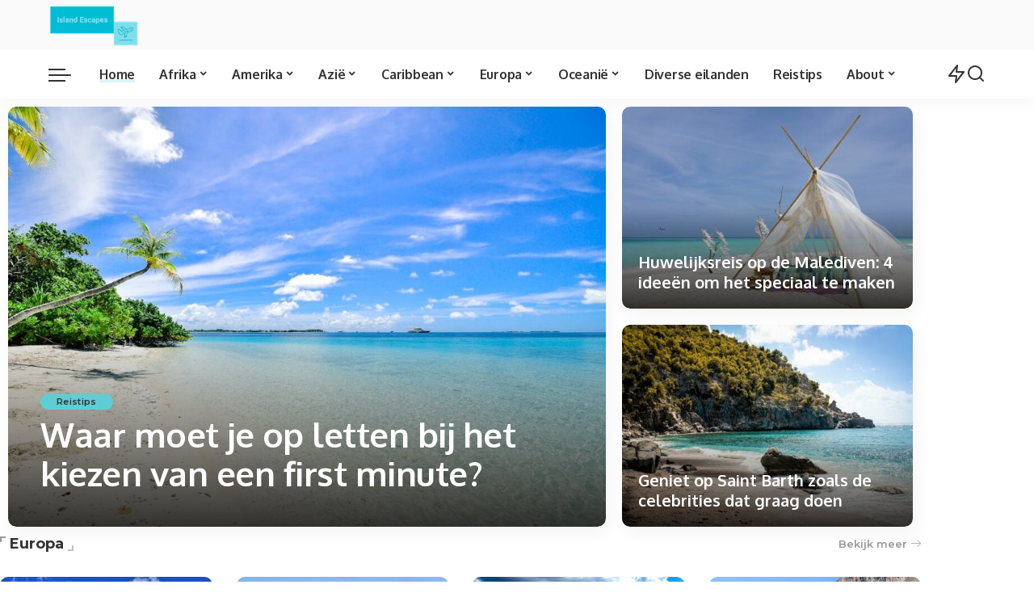

--- FILE ---
content_type: text/html; charset=UTF-8
request_url: https://islandescapes.nl/
body_size: 28330
content:
<!DOCTYPE html>
<html lang="nl-NL">
<head>
    <meta charset="UTF-8">
    <meta http-equiv="X-UA-Compatible" content="IE=edge">
    <meta name="viewport" content="width=device-width, initial-scale=1">
    <link rel="profile" href="https://gmpg.org/xfn/11">
	<meta name='robots' content='index, follow, max-image-preview:large, max-snippet:-1, max-video-preview:-1' />

	<!-- This site is optimized with the Yoast SEO plugin v26.7 - https://yoast.com/wordpress/plugins/seo/ -->
	<title>Island Escapes - Island Escapes</title>
	<meta name="description" content="Droom je van een vakantie op een van de prachtige eilanden die de wereld rijk is? Island Escapes wijst je de weg!" />
	<link rel="preconnect" href="https://fonts.gstatic.com" crossorigin><link rel="preload" as="style" onload="this.onload=null;this.rel='stylesheet'" href="https://fonts.googleapis.com/css?family=Poppins%3A300%2C400%2C500%2C600%2C700%2C800%2C900%2C100italic%2C200italic%2C300italic%2C400italic%2C500italic%2C600italic%2C700italic%2C800italic%2C900italic%2C400i%2C700i%7CMontserrat%3A600%2C500%2C400%2C700%7COxygen%3A700%7CRoboto%3A%7CQuicksand%3A400%2C500%2C600%2C700&amp;display=swap" crossorigin><noscript><link rel="stylesheet" href="https://fonts.googleapis.com/css?family=Poppins%3A300%2C400%2C500%2C600%2C700%2C800%2C900%2C100italic%2C200italic%2C300italic%2C400italic%2C500italic%2C600italic%2C700italic%2C800italic%2C900italic%2C400i%2C700i%7CMontserrat%3A600%2C500%2C400%2C700%7COxygen%3A700%7CRoboto%3A%7CQuicksand%3A400%2C500%2C600%2C700&amp;display=swap"></noscript><link rel="canonical" href="https://islandescapes.nl/" />
	<meta property="og:locale" content="nl_NL" />
	<meta property="og:type" content="website" />
	<meta property="og:title" content="Island Escapes" />
	<meta property="og:description" content="Droom je van een vakantie op een van de prachtige eilanden die de wereld rijk is? Island Escapes wijst je de weg!" />
	<meta property="og:url" content="https://islandescapes.nl/" />
	<meta property="og:site_name" content="Island Escapes" />
	<meta property="article:publisher" content="https://www.facebook.com/Island-Escapes-1809066129388986/" />
	<meta property="article:modified_time" content="2023-08-05T10:31:37+00:00" />
	<meta property="og:image" content="https://islandescapes.nl/wp-content/uploads/2023/04/maldives-2122547-2.jpg" />
	<meta property="og:image:width" content="2048" />
	<meta property="og:image:height" content="1365" />
	<meta property="og:image:type" content="image/jpeg" />
	<meta name="twitter:card" content="summary_large_image" />
	<meta name="twitter:title" content="Island Escapes" />
	<meta name="twitter:description" content="Droom je van een vakantie op een van de prachtige eilanden die de wereld rijk is? Island Escapes wijst je de weg!" />
	<meta name="twitter:site" content="@Islandescapes1" />
	<script type="application/ld+json" class="yoast-schema-graph">{"@context":"https://schema.org","@graph":[{"@type":"WebPage","@id":"https://islandescapes.nl/","url":"https://islandescapes.nl/","name":"Island Escapes - Island Escapes","isPartOf":{"@id":"https://islandescapes.nl/#website"},"about":{"@id":"https://islandescapes.nl/#organization"},"primaryImageOfPage":{"@id":"https://islandescapes.nl/#primaryimage"},"image":{"@id":"https://islandescapes.nl/#primaryimage"},"thumbnailUrl":"https://islandescapes.nl/wp-content/uploads/2023/04/maldives-2122547-2.jpg","datePublished":"2021-03-13T04:14:30+00:00","dateModified":"2023-08-05T10:31:37+00:00","description":"Droom je van een vakantie op een van de prachtige eilanden die de wereld rijk is? Island Escapes wijst je de weg!","breadcrumb":{"@id":"https://islandescapes.nl/#breadcrumb"},"inLanguage":"nl-NL","potentialAction":[{"@type":"ReadAction","target":["https://islandescapes.nl/"]}]},{"@type":"ImageObject","inLanguage":"nl-NL","@id":"https://islandescapes.nl/#primaryimage","url":"https://islandescapes.nl/wp-content/uploads/2023/04/maldives-2122547-2.jpg","contentUrl":"https://islandescapes.nl/wp-content/uploads/2023/04/maldives-2122547-2.jpg","width":2048,"height":1365,"caption":"island escapes"},{"@type":"BreadcrumbList","@id":"https://islandescapes.nl/#breadcrumb","itemListElement":[{"@type":"ListItem","position":1,"name":"Home"}]},{"@type":"WebSite","@id":"https://islandescapes.nl/#website","url":"https://islandescapes.nl/","name":"Island Escapes","description":"De beste tips voor je volgende eiland vakantie","publisher":{"@id":"https://islandescapes.nl/#organization"},"potentialAction":[{"@type":"SearchAction","target":{"@type":"EntryPoint","urlTemplate":"https://islandescapes.nl/?s={search_term_string}"},"query-input":{"@type":"PropertyValueSpecification","valueRequired":true,"valueName":"search_term_string"}}],"inLanguage":"nl-NL"},{"@type":"Organization","@id":"https://islandescapes.nl/#organization","name":"Island Escapes","url":"https://islandescapes.nl/","logo":{"@type":"ImageObject","inLanguage":"nl-NL","@id":"https://islandescapes.nl/#/schema/logo/image/","url":"https://islandescapes.nl/wp-content/uploads/2021/07/logo_transparent-2.png","contentUrl":"https://islandescapes.nl/wp-content/uploads/2021/07/logo_transparent-2.png","width":426,"height":193,"caption":"Island Escapes"},"image":{"@id":"https://islandescapes.nl/#/schema/logo/image/"},"sameAs":["https://www.facebook.com/Island-Escapes-1809066129388986/","https://x.com/Islandescapes1","https://www.instagram.com/island__escapes/","https://nl.pinterest.com/7277b5ec2bd668f3db73f551e8059d/"]}]}</script>
	<meta name="google-site-verification" content="zXNiJiBVtDICuL5AnZoN9qO138MhPTO6PIkzYkX-Ohw" />
	<meta name="p:domain_verify" content="051348b0ce316c3dfdc3f2debf93624a" />
	<meta name="yandex-verification" content="9ff43f3d7229abf7" />
	<!-- / Yoast SEO plugin. -->


<link rel='dns-prefetch' href='//static.addtoany.com' />
<link rel='dns-prefetch' href='//www.googletagmanager.com' />
<link rel="alternate" type="application/rss+xml" title="Island Escapes &raquo; feed" href="https://islandescapes.nl/feed/" />
<link rel="alternate" type="application/rss+xml" title="Island Escapes &raquo; reacties feed" href="https://islandescapes.nl/comments/feed/" />
<meta name="description" content="Droom je van een vakantie op een van de prachtige eilanden die de wereld rijk is? Island Escapes wijst je de weg! Wij houden van vakantie – helemaal van vakanties op eilanden – en hebben zelf al flink wat van de wereld gezien, maar het vinden van dé ideale droomreis blijkt toch altijd lastig. Om deze reden hebben we Island Escapes opgericht. Hiermee willen we reizigers helpen hun eigen perfecte droomreis op een prachtig eiland te vinden."><link rel="alternate" title="oEmbed (JSON)" type="application/json+oembed" href="https://islandescapes.nl/wp-json/oembed/1.0/embed?url=https%3A%2F%2Fislandescapes.nl%2F" />
<link rel="alternate" title="oEmbed (XML)" type="text/xml+oembed" href="https://islandescapes.nl/wp-json/oembed/1.0/embed?url=https%3A%2F%2Fislandescapes.nl%2F&#038;format=xml" />
<script type="application/ld+json">{"@context":"https://schema.org","@type":"Organization","legalName":"Island Escapes","url":"https://islandescapes.nl/","logo":"https://islandescapes.nl/wp-content/uploads/2021/07/logo_transparent1.png"}</script>
<style id='wp-img-auto-sizes-contain-inline-css'>
img:is([sizes=auto i],[sizes^="auto," i]){contain-intrinsic-size:3000px 1500px}
/*# sourceURL=wp-img-auto-sizes-contain-inline-css */
</style>
<style id='wp-emoji-styles-inline-css'>

	img.wp-smiley, img.emoji {
		display: inline !important;
		border: none !important;
		box-shadow: none !important;
		height: 1em !important;
		width: 1em !important;
		margin: 0 0.07em !important;
		vertical-align: -0.1em !important;
		background: none !important;
		padding: 0 !important;
	}
/*# sourceURL=wp-emoji-styles-inline-css */
</style>
<style id='classic-theme-styles-inline-css'>
/*! This file is auto-generated */
.wp-block-button__link{color:#fff;background-color:#32373c;border-radius:9999px;box-shadow:none;text-decoration:none;padding:calc(.667em + 2px) calc(1.333em + 2px);font-size:1.125em}.wp-block-file__button{background:#32373c;color:#fff;text-decoration:none}
/*# sourceURL=/wp-includes/css/classic-themes.min.css */
</style>
<style id='global-styles-inline-css'>
:root{--wp--preset--aspect-ratio--square: 1;--wp--preset--aspect-ratio--4-3: 4/3;--wp--preset--aspect-ratio--3-4: 3/4;--wp--preset--aspect-ratio--3-2: 3/2;--wp--preset--aspect-ratio--2-3: 2/3;--wp--preset--aspect-ratio--16-9: 16/9;--wp--preset--aspect-ratio--9-16: 9/16;--wp--preset--color--black: #000000;--wp--preset--color--cyan-bluish-gray: #abb8c3;--wp--preset--color--white: #ffffff;--wp--preset--color--pale-pink: #f78da7;--wp--preset--color--vivid-red: #cf2e2e;--wp--preset--color--luminous-vivid-orange: #ff6900;--wp--preset--color--luminous-vivid-amber: #fcb900;--wp--preset--color--light-green-cyan: #7bdcb5;--wp--preset--color--vivid-green-cyan: #00d084;--wp--preset--color--pale-cyan-blue: #8ed1fc;--wp--preset--color--vivid-cyan-blue: #0693e3;--wp--preset--color--vivid-purple: #9b51e0;--wp--preset--gradient--vivid-cyan-blue-to-vivid-purple: linear-gradient(135deg,rgb(6,147,227) 0%,rgb(155,81,224) 100%);--wp--preset--gradient--light-green-cyan-to-vivid-green-cyan: linear-gradient(135deg,rgb(122,220,180) 0%,rgb(0,208,130) 100%);--wp--preset--gradient--luminous-vivid-amber-to-luminous-vivid-orange: linear-gradient(135deg,rgb(252,185,0) 0%,rgb(255,105,0) 100%);--wp--preset--gradient--luminous-vivid-orange-to-vivid-red: linear-gradient(135deg,rgb(255,105,0) 0%,rgb(207,46,46) 100%);--wp--preset--gradient--very-light-gray-to-cyan-bluish-gray: linear-gradient(135deg,rgb(238,238,238) 0%,rgb(169,184,195) 100%);--wp--preset--gradient--cool-to-warm-spectrum: linear-gradient(135deg,rgb(74,234,220) 0%,rgb(151,120,209) 20%,rgb(207,42,186) 40%,rgb(238,44,130) 60%,rgb(251,105,98) 80%,rgb(254,248,76) 100%);--wp--preset--gradient--blush-light-purple: linear-gradient(135deg,rgb(255,206,236) 0%,rgb(152,150,240) 100%);--wp--preset--gradient--blush-bordeaux: linear-gradient(135deg,rgb(254,205,165) 0%,rgb(254,45,45) 50%,rgb(107,0,62) 100%);--wp--preset--gradient--luminous-dusk: linear-gradient(135deg,rgb(255,203,112) 0%,rgb(199,81,192) 50%,rgb(65,88,208) 100%);--wp--preset--gradient--pale-ocean: linear-gradient(135deg,rgb(255,245,203) 0%,rgb(182,227,212) 50%,rgb(51,167,181) 100%);--wp--preset--gradient--electric-grass: linear-gradient(135deg,rgb(202,248,128) 0%,rgb(113,206,126) 100%);--wp--preset--gradient--midnight: linear-gradient(135deg,rgb(2,3,129) 0%,rgb(40,116,252) 100%);--wp--preset--font-size--small: 13px;--wp--preset--font-size--medium: 20px;--wp--preset--font-size--large: 36px;--wp--preset--font-size--x-large: 42px;--wp--preset--spacing--20: 0.44rem;--wp--preset--spacing--30: 0.67rem;--wp--preset--spacing--40: 1rem;--wp--preset--spacing--50: 1.5rem;--wp--preset--spacing--60: 2.25rem;--wp--preset--spacing--70: 3.38rem;--wp--preset--spacing--80: 5.06rem;--wp--preset--shadow--natural: 6px 6px 9px rgba(0, 0, 0, 0.2);--wp--preset--shadow--deep: 12px 12px 50px rgba(0, 0, 0, 0.4);--wp--preset--shadow--sharp: 6px 6px 0px rgba(0, 0, 0, 0.2);--wp--preset--shadow--outlined: 6px 6px 0px -3px rgb(255, 255, 255), 6px 6px rgb(0, 0, 0);--wp--preset--shadow--crisp: 6px 6px 0px rgb(0, 0, 0);}:where(.is-layout-flex){gap: 0.5em;}:where(.is-layout-grid){gap: 0.5em;}body .is-layout-flex{display: flex;}.is-layout-flex{flex-wrap: wrap;align-items: center;}.is-layout-flex > :is(*, div){margin: 0;}body .is-layout-grid{display: grid;}.is-layout-grid > :is(*, div){margin: 0;}:where(.wp-block-columns.is-layout-flex){gap: 2em;}:where(.wp-block-columns.is-layout-grid){gap: 2em;}:where(.wp-block-post-template.is-layout-flex){gap: 1.25em;}:where(.wp-block-post-template.is-layout-grid){gap: 1.25em;}.has-black-color{color: var(--wp--preset--color--black) !important;}.has-cyan-bluish-gray-color{color: var(--wp--preset--color--cyan-bluish-gray) !important;}.has-white-color{color: var(--wp--preset--color--white) !important;}.has-pale-pink-color{color: var(--wp--preset--color--pale-pink) !important;}.has-vivid-red-color{color: var(--wp--preset--color--vivid-red) !important;}.has-luminous-vivid-orange-color{color: var(--wp--preset--color--luminous-vivid-orange) !important;}.has-luminous-vivid-amber-color{color: var(--wp--preset--color--luminous-vivid-amber) !important;}.has-light-green-cyan-color{color: var(--wp--preset--color--light-green-cyan) !important;}.has-vivid-green-cyan-color{color: var(--wp--preset--color--vivid-green-cyan) !important;}.has-pale-cyan-blue-color{color: var(--wp--preset--color--pale-cyan-blue) !important;}.has-vivid-cyan-blue-color{color: var(--wp--preset--color--vivid-cyan-blue) !important;}.has-vivid-purple-color{color: var(--wp--preset--color--vivid-purple) !important;}.has-black-background-color{background-color: var(--wp--preset--color--black) !important;}.has-cyan-bluish-gray-background-color{background-color: var(--wp--preset--color--cyan-bluish-gray) !important;}.has-white-background-color{background-color: var(--wp--preset--color--white) !important;}.has-pale-pink-background-color{background-color: var(--wp--preset--color--pale-pink) !important;}.has-vivid-red-background-color{background-color: var(--wp--preset--color--vivid-red) !important;}.has-luminous-vivid-orange-background-color{background-color: var(--wp--preset--color--luminous-vivid-orange) !important;}.has-luminous-vivid-amber-background-color{background-color: var(--wp--preset--color--luminous-vivid-amber) !important;}.has-light-green-cyan-background-color{background-color: var(--wp--preset--color--light-green-cyan) !important;}.has-vivid-green-cyan-background-color{background-color: var(--wp--preset--color--vivid-green-cyan) !important;}.has-pale-cyan-blue-background-color{background-color: var(--wp--preset--color--pale-cyan-blue) !important;}.has-vivid-cyan-blue-background-color{background-color: var(--wp--preset--color--vivid-cyan-blue) !important;}.has-vivid-purple-background-color{background-color: var(--wp--preset--color--vivid-purple) !important;}.has-black-border-color{border-color: var(--wp--preset--color--black) !important;}.has-cyan-bluish-gray-border-color{border-color: var(--wp--preset--color--cyan-bluish-gray) !important;}.has-white-border-color{border-color: var(--wp--preset--color--white) !important;}.has-pale-pink-border-color{border-color: var(--wp--preset--color--pale-pink) !important;}.has-vivid-red-border-color{border-color: var(--wp--preset--color--vivid-red) !important;}.has-luminous-vivid-orange-border-color{border-color: var(--wp--preset--color--luminous-vivid-orange) !important;}.has-luminous-vivid-amber-border-color{border-color: var(--wp--preset--color--luminous-vivid-amber) !important;}.has-light-green-cyan-border-color{border-color: var(--wp--preset--color--light-green-cyan) !important;}.has-vivid-green-cyan-border-color{border-color: var(--wp--preset--color--vivid-green-cyan) !important;}.has-pale-cyan-blue-border-color{border-color: var(--wp--preset--color--pale-cyan-blue) !important;}.has-vivid-cyan-blue-border-color{border-color: var(--wp--preset--color--vivid-cyan-blue) !important;}.has-vivid-purple-border-color{border-color: var(--wp--preset--color--vivid-purple) !important;}.has-vivid-cyan-blue-to-vivid-purple-gradient-background{background: var(--wp--preset--gradient--vivid-cyan-blue-to-vivid-purple) !important;}.has-light-green-cyan-to-vivid-green-cyan-gradient-background{background: var(--wp--preset--gradient--light-green-cyan-to-vivid-green-cyan) !important;}.has-luminous-vivid-amber-to-luminous-vivid-orange-gradient-background{background: var(--wp--preset--gradient--luminous-vivid-amber-to-luminous-vivid-orange) !important;}.has-luminous-vivid-orange-to-vivid-red-gradient-background{background: var(--wp--preset--gradient--luminous-vivid-orange-to-vivid-red) !important;}.has-very-light-gray-to-cyan-bluish-gray-gradient-background{background: var(--wp--preset--gradient--very-light-gray-to-cyan-bluish-gray) !important;}.has-cool-to-warm-spectrum-gradient-background{background: var(--wp--preset--gradient--cool-to-warm-spectrum) !important;}.has-blush-light-purple-gradient-background{background: var(--wp--preset--gradient--blush-light-purple) !important;}.has-blush-bordeaux-gradient-background{background: var(--wp--preset--gradient--blush-bordeaux) !important;}.has-luminous-dusk-gradient-background{background: var(--wp--preset--gradient--luminous-dusk) !important;}.has-pale-ocean-gradient-background{background: var(--wp--preset--gradient--pale-ocean) !important;}.has-electric-grass-gradient-background{background: var(--wp--preset--gradient--electric-grass) !important;}.has-midnight-gradient-background{background: var(--wp--preset--gradient--midnight) !important;}.has-small-font-size{font-size: var(--wp--preset--font-size--small) !important;}.has-medium-font-size{font-size: var(--wp--preset--font-size--medium) !important;}.has-large-font-size{font-size: var(--wp--preset--font-size--large) !important;}.has-x-large-font-size{font-size: var(--wp--preset--font-size--x-large) !important;}
:where(.wp-block-post-template.is-layout-flex){gap: 1.25em;}:where(.wp-block-post-template.is-layout-grid){gap: 1.25em;}
:where(.wp-block-term-template.is-layout-flex){gap: 1.25em;}:where(.wp-block-term-template.is-layout-grid){gap: 1.25em;}
:where(.wp-block-columns.is-layout-flex){gap: 2em;}:where(.wp-block-columns.is-layout-grid){gap: 2em;}
:root :where(.wp-block-pullquote){font-size: 1.5em;line-height: 1.6;}
/*# sourceURL=global-styles-inline-css */
</style>
<link rel='stylesheet' id='pixwell-elements-css' href='https://islandescapes.nl/wp-content/plugins/pixwell-core/lib/pixwell-elements/public/style.css?ver=1.0' media='all' />

<link rel='stylesheet' id='pixwell-main-css' href='https://islandescapes.nl/wp-content/themes/pixwell/assets/css/main.css?ver=11.7' media='all' />
<style id='pixwell-main-inline-css'>
html {font-family:Poppins;font-size:16px;}h1, .h1 {font-family:Oxygen;font-weight:700;letter-spacing:-.5px;}h2, .h2 {font-family:Oxygen;font-weight:700;}h3, .h3 {font-family:Oxygen;font-weight:700;}h4, .h4 {font-family:Oxygen;font-weight:700;}h5, .h5 {font-family:Oxygen;font-weight:700;}h6, .h6 {font-family:Oxygen;font-weight:700;}.single-tagline h6 {font-family:Oxygen;font-weight:700;}.p-wrap .entry-summary, .twitter-content.entry-summary, .author-description, .rssSummary, .rb-sdesc {font-family:Poppins;font-weight:400;font-size:14px;}.p-cat-info {font-family:Montserrat;font-weight:600;font-size:11px;}.p-meta-info, .wp-block-latest-posts__post-date {font-family:Montserrat;font-weight:500;font-size:11px;}.meta-info-author.meta-info-el {font-family:Montserrat;font-weight:600;font-size:11px;}.breadcrumb {font-family:Montserrat;font-weight:400;font-size:12px;}.footer-menu-inner {}.topbar-wrap {}.topbar-menu-wrap {}.main-menu > li > a, .off-canvas-menu > li > a {font-family:Oxygen;font-weight:700;font-size:16px;letter-spacing:-0.25px;}.main-menu .sub-menu:not(.sub-mega), .off-canvas-menu .sub-menu {font-family:Roboto;}.is-logo-text .logo-title {font-family:Oxygen;font-weight:700;font-size:36px;}.block-title, .block-header .block-title {font-family:Montserrat;font-weight:700;font-size:18px;}.ajax-quick-filter, .block-view-more {font-family:Montserrat;font-weight:600;font-size:13px;}.widget-title, .widget .widget-title {font-family:Montserrat;font-weight:600;font-size:16px;}body .widget.widget_nav_menu .menu-item {font-family:Oxygen;font-weight:700;font-size:13px;}body.boxed {background-color : #fafafa;background-repeat : no-repeat;background-size : cover;background-attachment : fixed;background-position : center center;}.header-6 .banner-wrap {}.footer-wrap:before {; content: ""; position: absolute; left: 0; top: 0; width: 100%; height: 100%;}.header-9 .banner-wrap { }.topline-wrap {height: 2px}.main-menu {}.main-menu > li.menu-item-has-children > .sub-menu:before {}[data-theme="dark"] .main-menu  {}[data-theme="dark"] .main-menu > li.menu-item-has-children > .sub-menu:before {}.mobile-nav-inner {}.off-canvas-wrap, .amp-canvas-wrap { background-color: #001623 !important; }.navbar-border-holder {border-width: 2px; }:root {--g-color: #40ccd6}.review-info, .p-review-info{ background-color: #40ccd6}.review-el .review-stars, .average-stars i{ color: #40ccd6}body .entry-content a:not(button), body .comment-content a{ color: #00c7d6}body[data-theme="dark"] .entry-content a:not(button), body .comment-content a{ color: #00c7d6}.cat-icon-round .cat-info-el, .cat-icon-simple .cat-info-el,.cat-icon-radius .cat-info-el { color: #333333}.cat-icon-round .cat-info-el, .cat-icon-radius .cat-info-el,.cat-icon-square .cat-info-el:before { background-color: #5eced6}.cat-icon-line .cat-info-el { border-color: #5eced6}.comment-content, .single-bottom-share a:nth-child(1) span, .single-bottom-share a:nth-child(2) span, p.logged-in-as, .rb-sdecs,.deal-module .deal-description, .author-description { font-size: 14; }.tipsy, .additional-meta, .sponsor-label, .sponsor-link, .entry-footer .tag-label,.box-nav .nav-label, .left-article-label, .share-label, .rss-date,.wp-block-latest-posts__post-date, .wp-block-latest-comments__comment-date,.image-caption, .wp-caption-text, .gallery-caption, .entry-content .wp-block-audio figcaption,.entry-content .wp-block-video figcaption, .entry-content .wp-block-image figcaption,.entry-content .wp-block-gallery .blocks-gallery-image figcaption,.entry-content .wp-block-gallery .blocks-gallery-item figcaption,.subscribe-content .desc, .follower-el .right-el, .author-job, .comment-metadata{ font-family: Montserrat; }.tipsy, .additional-meta, .sponsor-label, .entry-footer .tag-label,.box-nav .nav-label, .left-article-label, .share-label, .rss-date,.wp-block-latest-posts__post-date, .wp-block-latest-comments__comment-date,.image-caption, .wp-caption-text, .gallery-caption, .entry-content .wp-block-audio figcaption,.entry-content .wp-block-video figcaption, .entry-content .wp-block-image figcaption,.entry-content .wp-block-gallery .blocks-gallery-image figcaption,.entry-content .wp-block-gallery .blocks-gallery-item figcaption,.subscribe-content .desc, .follower-el .right-el, .author-job, .comment-metadata{ font-weight: 500; }.tipsy, .additional-meta, .sponsor-label, .sponsor-link, .entry-footer .tag-label,.box-nav .nav-label, .left-article-label, .share-label, .rss-date,.wp-block-latest-posts__post-date, .wp-block-latest-comments__comment-date,.subscribe-content .desc, .author-job{ font-size: 11px; }.image-caption, .wp-caption-text, .gallery-caption, .entry-content .wp-block-audio figcaption,.entry-content .wp-block-video figcaption, .entry-content .wp-block-image figcaption,.entry-content .wp-block-gallery .blocks-gallery-image figcaption,.entry-content .wp-block-gallery .blocks-gallery-item figcaption,.comment-metadata, .follower-el .right-el{ font-size: 12px; }.sponsor-link{ font-family: Montserrat; }.sponsor-link{ font-weight: 600; }.entry-footer a, .tagcloud a, .entry-footer .source, .entry-footer .via-el{ font-family: Montserrat; }.entry-footer a, .tagcloud a, .entry-footer .source, .entry-footer .via-el{ font-weight: 600; }.entry-footer a, .tagcloud a, .entry-footer .source, .entry-footer .via-el{ font-size: 11px !important; }.p-link, .rb-cookie .cookie-accept, a.comment-reply-link, .comment-list .comment-reply-title small a,.banner-btn a, .headerstrip-btn a, input[type="submit"], button, .pagination-wrap, .cta-btn, .rb-btn{ font-family: Montserrat; }.p-link, .rb-cookie .cookie-accept, a.comment-reply-link, .comment-list .comment-reply-title small a,.banner-btn a, .headerstrip-btn a, input[type="submit"], button, .pagination-wrap, .cta-btn, .rb-btn{ font-weight: 600; }.p-link, .rb-cookie .cookie-accept, a.comment-reply-link, .comment-list .comment-reply-title small a,.banner-btn a, .headerstrip-btn a, input[type="submit"], button, .pagination-wrap, .rb-btn{ font-size: 13px; }select, textarea, input[type="text"], input[type="tel"], input[type="email"], input[type="url"],input[type="search"], input[type="number"]{ font-family: Montserrat; }select, input[type="text"], input[type="tel"], input[type="email"], input[type="url"],input[type="search"], input[type="number"]{ font-size: 13px; }textarea{ font-size: 13px !important; }select, textarea, input[type="text"], input[type="tel"], input[type="email"], input[type="url"],input[type="search"], input[type="number"]{ font-weight: 400; }.widget_recent_comments .recentcomments > a:last-child,.wp-block-latest-comments__comment-link, .wp-block-latest-posts__list a,.widget_recent_entries li, .wp-block-quote *:not(cite), blockquote *:not(cite), .widget_rss li,.wp-block-latest-posts li, .wp-block-latest-comments__comment-link{ font-family: Oxygen; }.widget_recent_comments .recentcomments > a:last-child,.wp-block-latest-comments__comment-link, .wp-block-latest-posts__list a,.widget_recent_entries li, .wp-block-quote *:not(cite), blockquote *:not(cite), .widget_rss li,.wp-block-latest-posts li, .wp-block-latest-comments__comment-link{ font-weight: 700; }.widget_recent_comments .recentcomments > a:last-child,.wp-block-latest-comments__comment-link, .wp-block-latest-posts__list a,.widget_recent_entries li, .wp-block-quote *:not(cite), blockquote *:not(cite), .widget_rss li,.wp-block-latest-posts li, .wp-block-latest-comments__comment-link{ letter-spacing: -.5px; } .widget_pages .page_item, .widget_meta li,.widget_categories .cat-item, .widget_archive li, .widget.widget_nav_menu .menu-item,.wp-block-archives-list li, .wp-block-categories-list li{ font-family: Roboto; }@media only screen and (max-width: 991px) {.block-header-2 .block-title, .block-header-5 .block-title { font-size: 15px; }}@media only screen and (max-width: 767px) {.block-header-2 .block-title, .block-header-5 .block-title { font-size: 13px; }}h1, .h1, h1.single-title {font-size: 42px; }h2, .h2 {font-size: 34px; }h3, .h3 {font-size: 20px; }h4, .h4 {font-size: 17px; }h5, .h5 {font-size: 16px; }h6, .h6 {font-size: 15px; }@media only screen and (max-width: 1024px) {h1, .h1, h1.single-title {font-size: 32px; }h2, .h2 {font-size: 26px; }h3, .h3 {font-size: 18px; }h4, .h4 {font-size: 16px; }h5, .h5 {font-size: 15px; }h6, .h6 {font-size: 14px; }}@media only screen and (max-width: 991px) {h1, .h1, h1.single-title {font-size: 32px; }h2, .h2 {font-size: 28px; }h3, .h3 {font-size: 18px; }h4, .h4 {font-size: 16px; }h5, .h5 {font-size: 15px; }h6, .h6 {font-size: 14px; }}@media only screen and (max-width: 767px) {h1, .h1, h1.single-title {font-size: 26px; }h2, .h2 {font-size: 24px; }h3, .h3 {font-size: 17px; }h4, .h4 {font-size: 15px; }h5, .h5 {font-size: 14px; }h6, .h6 {font-size: 13px; }.block-title, .block-header .block-title {font-size: 15px !important; }.widget-title {font-size: 12px !important; }}.wp-block-quote *:not(cite), blockquote *:not(cite) {font-family:Montserrat;font-weight:600;letter-spacing:-0.5px;}
/*# sourceURL=pixwell-main-inline-css */
</style>
<link rel='stylesheet' id='pixwell-style-css' href='https://islandescapes.nl/wp-content/themes/pixwell/style.css?ver=11.7' media='all' />
<link rel='stylesheet' id='addtoany-css' href='https://islandescapes.nl/wp-content/plugins/add-to-any/addtoany.min.css?ver=1.16' media='all' />
<link rel='stylesheet' id='elementor-icons-css' href='https://islandescapes.nl/wp-content/plugins/elementor/assets/lib/eicons/css/elementor-icons.min.css?ver=5.45.0' media='all' />
<link rel='stylesheet' id='elementor-frontend-css' href='https://islandescapes.nl/wp-content/plugins/elementor/assets/css/frontend.min.css?ver=3.34.1' media='all' />
<link rel='stylesheet' id='elementor-post-16722-css' href='https://islandescapes.nl/wp-content/uploads/elementor/css/post-16722.css?ver=1768300853' media='all' />
<link rel='stylesheet' id='elementor-post-16727-css' href='https://islandescapes.nl/wp-content/uploads/elementor/css/post-16727.css?ver=1768301587' media='all' />
<link rel='stylesheet' id='elementor-gf-local-roboto-css' href='https://islandescapes.nl/wp-content/uploads/elementor/google-fonts/css/roboto.css?ver=1742561507' media='all' />
<link rel='stylesheet' id='elementor-gf-local-robotoslab-css' href='https://islandescapes.nl/wp-content/uploads/elementor/google-fonts/css/robotoslab.css?ver=1742561511' media='all' />
<script src="https://islandescapes.nl/wp-includes/js/jquery/jquery.min.js?ver=3.7.1" id="jquery-core-js"></script>
<script src="https://islandescapes.nl/wp-includes/js/jquery/jquery-migrate.min.js?ver=3.4.1" id="jquery-migrate-js"></script>
<script id="addtoany-core-js-before">
window.a2a_config=window.a2a_config||{};a2a_config.callbacks=[];a2a_config.overlays=[];a2a_config.templates={};a2a_localize = {
	Share: "Delen",
	Save: "Opslaan",
	Subscribe: "Inschrijven",
	Email: "E-mail",
	Bookmark: "Bookmark",
	ShowAll: "Alles weergeven",
	ShowLess: "Niet alles weergeven",
	FindServices: "Vind dienst(en)",
	FindAnyServiceToAddTo: "Vind direct een dienst om aan toe te voegen",
	PoweredBy: "Mede mogelijk gemaakt door",
	ShareViaEmail: "Delen per e-mail",
	SubscribeViaEmail: "Abonneren via e-mail",
	BookmarkInYourBrowser: "Bookmark in je browser",
	BookmarkInstructions: "Druk op Ctrl+D of \u2318+D om deze pagina te bookmarken",
	AddToYourFavorites: "Voeg aan je favorieten toe",
	SendFromWebOrProgram: "Stuur vanuit elk e-mailadres of e-mail programma",
	EmailProgram: "E-mail programma",
	More: "Meer&#8230;",
	ThanksForSharing: "Bedankt voor het delen!",
	ThanksForFollowing: "Dank voor het volgen!"
};


//# sourceURL=addtoany-core-js-before
</script>
<script defer src="https://static.addtoany.com/menu/page.js" id="addtoany-core-js"></script>
<script defer src="https://islandescapes.nl/wp-content/plugins/add-to-any/addtoany.min.js?ver=1.1" id="addtoany-jquery-js"></script>

<!-- Google tag (gtag.js) snippet toegevoegd door Site Kit -->
<!-- Google Analytics snippet toegevoegd door Site Kit -->
<script src="https://www.googletagmanager.com/gtag/js?id=GT-MJMGKXV" id="google_gtagjs-js" async></script>
<script id="google_gtagjs-js-after">
window.dataLayer = window.dataLayer || [];function gtag(){dataLayer.push(arguments);}
gtag("set","linker",{"domains":["islandescapes.nl"]});
gtag("js", new Date());
gtag("set", "developer_id.dZTNiMT", true);
gtag("config", "GT-MJMGKXV");
//# sourceURL=google_gtagjs-js-after
</script>
<link rel="https://api.w.org/" href="https://islandescapes.nl/wp-json/" /><link rel="alternate" title="JSON" type="application/json" href="https://islandescapes.nl/wp-json/wp/v2/pages/16727" /><link rel="EditURI" type="application/rsd+xml" title="RSD" href="https://islandescapes.nl/xmlrpc.php?rsd" />
<meta name="generator" content="WordPress 6.9" />
<link rel='shortlink' href='https://islandescapes.nl/' />
<meta name="generator" content="Site Kit by Google 1.170.0" /><script type="application/ld+json">{"@context":"https://schema.org","@type":"WebSite","@id":"https://islandescapes.nl/#website","url":"https://islandescapes.nl/","name":"Island Escapes","potentialAction":{"@type":"SearchAction","target":"https://islandescapes.nl/?s={search_term_string}","query-input":"required name=search_term_string"}}</script>
<meta name="generator" content="Elementor 3.34.1; features: additional_custom_breakpoints; settings: css_print_method-external, google_font-enabled, font_display-swap">
			<style>
				.e-con.e-parent:nth-of-type(n+4):not(.e-lazyloaded):not(.e-no-lazyload),
				.e-con.e-parent:nth-of-type(n+4):not(.e-lazyloaded):not(.e-no-lazyload) * {
					background-image: none !important;
				}
				@media screen and (max-height: 1024px) {
					.e-con.e-parent:nth-of-type(n+3):not(.e-lazyloaded):not(.e-no-lazyload),
					.e-con.e-parent:nth-of-type(n+3):not(.e-lazyloaded):not(.e-no-lazyload) * {
						background-image: none !important;
					}
				}
				@media screen and (max-height: 640px) {
					.e-con.e-parent:nth-of-type(n+2):not(.e-lazyloaded):not(.e-no-lazyload),
					.e-con.e-parent:nth-of-type(n+2):not(.e-lazyloaded):not(.e-no-lazyload) * {
						background-image: none !important;
					}
				}
			</style>
			            <meta property="og:title" content="Island Escapes"/>
            <meta property="og:url" content="https://islandescapes.nl/"/>
            <meta property="og:site_name" content="Island Escapes"/>
			                <meta property="og:description" content=""/>
			                <meta property="og:image" content="https://islandescapes.nl/wp-content/uploads/2023/04/maldives-2122547-2.jpg"/>
						<script type="application/ld+json">{"@context":"http://schema.org","@type":"BreadcrumbList","itemListElement":[{"@type":"ListItem","position":1,"item":{"@id":"https://islandescapes.nl","name":"Island Escapes"}}]}</script>
<link rel="icon" href="https://islandescapes.nl/wp-content/uploads/2021/07/favicon.ico" sizes="32x32" />
<link rel="icon" href="https://islandescapes.nl/wp-content/uploads/2021/07/favicon.ico" sizes="192x192" />
<link rel="apple-touch-icon" href="https://islandescapes.nl/wp-content/uploads/2021/07/favicon.ico" />
<meta name="msapplication-TileImage" content="https://islandescapes.nl/wp-content/uploads/2021/07/favicon.ico" />
</head>
<body data-rsssl=1 class="home wp-singular page-template page-template-elementor_header_footer page page-id-16727 wp-embed-responsive wp-theme-pixwell elementor-default elementor-template-full-width elementor-kit-16722 elementor-page elementor-page-16727 sticky-nav smart-sticky off-canvas-light is-tooltips is-backtop block-header-1 w-header-1 cat-icon-round ele-round feat-round is-parallax-feat is-fmask mh-p-excerpt" data-theme="default">
<div id="site" class="site">
			<aside id="off-canvas-section" class="off-canvas-wrap dark-style is-hidden">
			<div class="close-panel-wrap tooltips-n">
				<a href="#" id="off-canvas-close-btn" aria-label="Close Panel"><i class="btn-close"></i></a>
			</div>
			<div class="off-canvas-holder">
									<div class="off-canvas-header is-light-text">
						<div class="header-inner">
															<a href="https://islandescapes.nl/" class="off-canvas-logo">
									<img loading="lazy" loading="lazy" decoding="async" src="https://islandescapes.nl/wp-content/uploads/2021/07/logo_transparent-2.png" alt="Island Escapes" height="193" width="426" loading="lazy" decoding="async">
								</a>
														<aside class="inner-bottom">
																	<div class="off-canvas-social">
																			</div>
															</aside>
						</div>
					</div>
								<div class="off-canvas-inner is-light-text">
					<div id="off-canvas-nav" class="off-canvas-nav">
						<ul id="off-canvas-menu" class="off-canvas-menu rb-menu is-clicked"><li id="menu-item-16976" class="menu-item menu-item-type-post_type menu-item-object-page menu-item-home current-menu-item page_item page-item-16727 current_page_item menu-item-16976"><a href="https://islandescapes.nl/" aria-current="page"><span>Home</span></a></li>
<li id="menu-item-16870" class="menu-item menu-item-type-taxonomy menu-item-object-category menu-item-has-children menu-item-16870"><a href="https://islandescapes.nl/category/afrika/"><span>Afrika</span></a>
<ul class="sub-menu">
	<li id="menu-item-16959" class="menu-item menu-item-type-taxonomy menu-item-object-category menu-item-16959"><a href="https://islandescapes.nl/category/afrika/kaapverdie/"><span>Kaapverdië</span></a></li>
	<li id="menu-item-16960" class="menu-item menu-item-type-taxonomy menu-item-object-category menu-item-16960"><a href="https://islandescapes.nl/category/afrika/la-reunion/"><span>La Réunion</span></a></li>
	<li id="menu-item-16961" class="menu-item menu-item-type-taxonomy menu-item-object-category menu-item-16961"><a href="https://islandescapes.nl/category/afrika/madagaskar/"><span>Madagaskar</span></a></li>
	<li id="menu-item-16962" class="menu-item menu-item-type-taxonomy menu-item-object-category menu-item-16962"><a href="https://islandescapes.nl/category/afrika/mauritius/"><span>Mauritius</span></a></li>
	<li id="menu-item-16963" class="menu-item menu-item-type-taxonomy menu-item-object-category menu-item-16963"><a href="https://islandescapes.nl/category/afrika/sao-tome-en-principe/"><span>Sao Tomé en Principe</span></a></li>
	<li id="menu-item-16964" class="menu-item menu-item-type-taxonomy menu-item-object-category menu-item-16964"><a href="https://islandescapes.nl/category/afrika/seychellen/"><span>Seychellen</span></a></li>
	<li id="menu-item-16971" class="menu-item menu-item-type-taxonomy menu-item-object-category menu-item-16971"><a href="https://islandescapes.nl/category/afrika/zanzibar/"><span>Zanzibar</span></a></li>
</ul>
</li>
<li id="menu-item-16871" class="menu-item menu-item-type-taxonomy menu-item-object-category menu-item-has-children menu-item-16871"><a href="https://islandescapes.nl/category/amerika/"><span>Amerika</span></a>
<ul class="sub-menu">
	<li id="menu-item-16891" class="menu-item menu-item-type-taxonomy menu-item-object-category menu-item-16891"><a href="https://islandescapes.nl/category/amerika/anna-maria-island/"><span>Anna Maria Island</span></a></li>
	<li id="menu-item-16893" class="menu-item menu-item-type-taxonomy menu-item-object-category menu-item-16893"><a href="https://islandescapes.nl/category/amerika/bradenton-gulf-islands/"><span>Bradenton Gulf Islands</span></a></li>
	<li id="menu-item-16894" class="menu-item menu-item-type-taxonomy menu-item-object-category menu-item-16894"><a href="https://islandescapes.nl/category/amerika/braziliaanse-eilanden/"><span>Braziliaanse eilanden</span></a></li>
	<li id="menu-item-16868" class="menu-item menu-item-type-taxonomy menu-item-object-category menu-item-16868"><a href="https://islandescapes.nl/category/canada/"><span>Canada</span></a></li>
	<li id="menu-item-16895" class="menu-item menu-item-type-taxonomy menu-item-object-category menu-item-16895"><a href="https://islandescapes.nl/category/amerika/florida-keys-key-west/"><span>Florida Keys &amp; Key West</span></a></li>
	<li id="menu-item-16896" class="menu-item menu-item-type-taxonomy menu-item-object-category menu-item-16896"><a href="https://islandescapes.nl/category/amerika/fort-myers-en-sanibel-island/"><span>Fort Myers &amp; Sanibel Island</span></a></li>
	<li id="menu-item-16897" class="menu-item menu-item-type-taxonomy menu-item-object-category menu-item-16897"><a href="https://islandescapes.nl/category/amerika/galapagos-eilanden/"><span>Galapagos Eilanden</span></a></li>
	<li id="menu-item-16945" class="menu-item menu-item-type-taxonomy menu-item-object-category menu-item-16945"><a href="https://islandescapes.nl/category/amerika/hawaii/"><span>Hawaii</span></a></li>
	<li id="menu-item-16947" class="menu-item menu-item-type-taxonomy menu-item-object-category menu-item-16947"><a href="https://islandescapes.nl/category/amerika/new-york/"><span>New York</span></a></li>
</ul>
</li>
<li id="menu-item-16872" class="menu-item menu-item-type-taxonomy menu-item-object-category menu-item-has-children menu-item-16872"><a href="https://islandescapes.nl/category/azie/"><span>Azië</span></a>
<ul class="sub-menu">
	<li id="menu-item-16913" class="menu-item menu-item-type-taxonomy menu-item-object-category menu-item-16913"><a href="https://islandescapes.nl/category/azie/chinese-eilanden/"><span>Chinese eilanden</span></a></li>
	<li id="menu-item-16914" class="menu-item menu-item-type-taxonomy menu-item-object-category menu-item-16914"><a href="https://islandescapes.nl/category/azie/eilanden-japan/"><span>Eilanden Japan</span></a></li>
	<li id="menu-item-16915" class="menu-item menu-item-type-taxonomy menu-item-object-category menu-item-16915"><a href="https://islandescapes.nl/category/azie/eilanden-vietnam/"><span>Eilanden Vietnam</span></a></li>
	<li id="menu-item-16916" class="menu-item menu-item-type-taxonomy menu-item-object-category menu-item-16916"><a href="https://islandescapes.nl/category/azie/filipijnen/"><span>Filipijnen</span></a></li>
	<li id="menu-item-16949" class="menu-item menu-item-type-taxonomy menu-item-object-category menu-item-16949"><a href="https://islandescapes.nl/category/azie/indonesie/"><span>Indonesië</span></a></li>
	<li id="menu-item-16950" class="menu-item menu-item-type-taxonomy menu-item-object-category menu-item-16950"><a href="https://islandescapes.nl/category/azie/malediven/"><span>Malediven</span></a></li>
	<li id="menu-item-16951" class="menu-item menu-item-type-taxonomy menu-item-object-category menu-item-16951"><a href="https://islandescapes.nl/category/azie/maleisie/"><span>Maleisië</span></a></li>
	<li id="menu-item-16952" class="menu-item menu-item-type-taxonomy menu-item-object-category menu-item-16952"><a href="https://islandescapes.nl/category/azie/singapore/"><span>Singapore</span></a></li>
	<li id="menu-item-16953" class="menu-item menu-item-type-taxonomy menu-item-object-category menu-item-16953"><a href="https://islandescapes.nl/category/azie/sri-lanka/"><span>Sri Lanka</span></a></li>
	<li id="menu-item-16954" class="menu-item menu-item-type-taxonomy menu-item-object-category menu-item-16954"><a href="https://islandescapes.nl/category/azie/taiwan/"><span>Taiwan</span></a></li>
	<li id="menu-item-16955" class="menu-item menu-item-type-taxonomy menu-item-object-category menu-item-16955"><a href="https://islandescapes.nl/category/azie/thaise-eilanden/"><span>Thaise eilanden</span></a></li>
</ul>
</li>
<li id="menu-item-16873" class="menu-item menu-item-type-taxonomy menu-item-object-category menu-item-has-children menu-item-16873"><a href="https://islandescapes.nl/category/caribbean/"><span>Caribbean</span></a>
<ul class="sub-menu">
	<li id="menu-item-16879" class="menu-item menu-item-type-taxonomy menu-item-object-category menu-item-16879"><a href="https://islandescapes.nl/category/caribbean/aruba/"><span>Aruba</span></a></li>
	<li id="menu-item-16877" class="menu-item menu-item-type-taxonomy menu-item-object-category menu-item-16877"><a href="https://islandescapes.nl/category/caribbean/anguilla/"><span>Anguilla</span></a></li>
	<li id="menu-item-16878" class="menu-item menu-item-type-taxonomy menu-item-object-category menu-item-16878"><a href="https://islandescapes.nl/category/caribbean/antigua-en-barbuda/"><span>Antigua en Barbuda</span></a></li>
	<li id="menu-item-16876" class="menu-item menu-item-type-taxonomy menu-item-object-category menu-item-16876"><a href="https://islandescapes.nl/category/caribbean/amerikaanse-maagdeneilanden/"><span>Amerikaanse Maagdeneilanden</span></a></li>
	<li id="menu-item-16881" class="menu-item menu-item-type-taxonomy menu-item-object-category menu-item-16881"><a href="https://islandescapes.nl/category/caribbean/barbados/"><span>Barbados</span></a></li>
	<li id="menu-item-16880" class="menu-item menu-item-type-taxonomy menu-item-object-category menu-item-16880"><a href="https://islandescapes.nl/category/caribbean/bahamas/"><span>Bahamas</span></a></li>
	<li id="menu-item-16882" class="menu-item menu-item-type-taxonomy menu-item-object-category menu-item-16882"><a href="https://islandescapes.nl/category/caribbean/belize/"><span>Belize</span></a></li>
	<li id="menu-item-16884" class="menu-item menu-item-type-taxonomy menu-item-object-category menu-item-16884"><a href="https://islandescapes.nl/category/caribbean/bonaire/"><span>Bonaire</span></a></li>
	<li id="menu-item-16883" class="menu-item menu-item-type-taxonomy menu-item-object-category menu-item-16883"><a href="https://islandescapes.nl/category/caribbean/bermuda-caribbean/"><span>Bermuda</span></a></li>
	<li id="menu-item-16885" class="menu-item menu-item-type-taxonomy menu-item-object-category menu-item-16885"><a href="https://islandescapes.nl/category/caribbean/britse-maagdeneilanden/"><span>Britse Maagdeneilanden</span></a></li>
	<li id="menu-item-16886" class="menu-item menu-item-type-taxonomy menu-item-object-category menu-item-16886"><a href="https://islandescapes.nl/category/caribbean/colombiaanse-eilanden/"><span>Colombiaanse eilanden</span></a></li>
	<li id="menu-item-16887" class="menu-item menu-item-type-taxonomy menu-item-object-category menu-item-16887"><a href="https://islandescapes.nl/category/caribbean/cuba/"><span>Cuba</span></a></li>
	<li id="menu-item-16888" class="menu-item menu-item-type-taxonomy menu-item-object-category menu-item-16888"><a href="https://islandescapes.nl/category/caribbean/curacao/"><span>Curaçao</span></a></li>
	<li id="menu-item-16889" class="menu-item menu-item-type-taxonomy menu-item-object-category menu-item-16889"><a href="https://islandescapes.nl/category/caribbean/dominica/"><span>Dominica</span></a></li>
	<li id="menu-item-16890" class="menu-item menu-item-type-taxonomy menu-item-object-category menu-item-16890"><a href="https://islandescapes.nl/category/caribbean/dominicaanse-republiek/"><span>Dominicaanse Republiek</span></a></li>
	<li id="menu-item-16917" class="menu-item menu-item-type-taxonomy menu-item-object-category menu-item-16917"><a href="https://islandescapes.nl/category/caribbean/grenada/"><span>Grenada</span></a></li>
	<li id="menu-item-16918" class="menu-item menu-item-type-taxonomy menu-item-object-category menu-item-16918"><a href="https://islandescapes.nl/category/caribbean/guadeloupe/"><span>Guadeloupe</span></a></li>
	<li id="menu-item-16919" class="menu-item menu-item-type-taxonomy menu-item-object-category menu-item-16919"><a href="https://islandescapes.nl/category/caribbean/jamaica/"><span>Jamaica</span></a></li>
	<li id="menu-item-16920" class="menu-item menu-item-type-taxonomy menu-item-object-category menu-item-16920"><a href="https://islandescapes.nl/category/caribbean/kaaimaneilanden/"><span>Kaaimaneilanden</span></a></li>
	<li id="menu-item-16921" class="menu-item menu-item-type-taxonomy menu-item-object-category menu-item-16921"><a href="https://islandescapes.nl/category/caribbean/martinique/"><span>Martinique</span></a></li>
	<li id="menu-item-16922" class="menu-item menu-item-type-taxonomy menu-item-object-category menu-item-16922"><a href="https://islandescapes.nl/category/caribbean/mexicaanse-eilanden/"><span>Mexicaanse eilanden</span></a></li>
	<li id="menu-item-16923" class="menu-item menu-item-type-taxonomy menu-item-object-category menu-item-16923"><a href="https://islandescapes.nl/category/caribbean/puerto-rico/"><span>Puerto Rico</span></a></li>
	<li id="menu-item-16924" class="menu-item menu-item-type-taxonomy menu-item-object-category menu-item-16924"><a href="https://islandescapes.nl/category/caribbean/saba/"><span>Saba</span></a></li>
	<li id="menu-item-16925" class="menu-item menu-item-type-taxonomy menu-item-object-category menu-item-16925"><a href="https://islandescapes.nl/category/caribbean/saint-lucia/"><span>Saint Lucia</span></a></li>
	<li id="menu-item-16926" class="menu-item menu-item-type-taxonomy menu-item-object-category menu-item-16926"><a href="https://islandescapes.nl/category/caribbean/saint-barthelemy/"><span>Saint-Barthélemy</span></a></li>
	<li id="menu-item-16927" class="menu-item menu-item-type-taxonomy menu-item-object-category menu-item-16927"><a href="https://islandescapes.nl/category/caribbean/st-kitts-en-nevis/"><span>St. Kitts en Nevis</span></a></li>
	<li id="menu-item-16928" class="menu-item menu-item-type-taxonomy menu-item-object-category menu-item-16928"><a href="https://islandescapes.nl/category/caribbean/st-maarten/"><span>St. Maarten en St. Martin</span></a></li>
	<li id="menu-item-16929" class="menu-item menu-item-type-taxonomy menu-item-object-category menu-item-16929"><a href="https://islandescapes.nl/category/caribbean/trinidad-en-tobago/"><span>Trinidad en Tobago</span></a></li>
	<li id="menu-item-16930" class="menu-item menu-item-type-taxonomy menu-item-object-category menu-item-16930"><a href="https://islandescapes.nl/category/caribbean/turks-en-caicoseilanden/"><span>Turks- en Caicoseilanden</span></a></li>
</ul>
</li>
<li id="menu-item-16874" class="menu-item menu-item-type-taxonomy menu-item-object-category menu-item-has-children menu-item-16874"><a href="https://islandescapes.nl/category/europa/"><span>Europa</span></a>
<ul class="sub-menu">
	<li id="menu-item-16902" class="menu-item menu-item-type-taxonomy menu-item-object-category menu-item-16902"><a href="https://islandescapes.nl/category/europa/azoren/"><span>Azoren</span></a></li>
	<li id="menu-item-16903" class="menu-item menu-item-type-taxonomy menu-item-object-category menu-item-16903"><a href="https://islandescapes.nl/category/europa/canarische-eilanden/"><span>Canarische eilanden</span></a></li>
	<li id="menu-item-16904" class="menu-item menu-item-type-taxonomy menu-item-object-category menu-item-16904"><a href="https://islandescapes.nl/category/europa/corsica/"><span>Corsica</span></a></li>
	<li id="menu-item-16905" class="menu-item menu-item-type-taxonomy menu-item-object-category menu-item-16905"><a href="https://islandescapes.nl/category/europa/cyprus/"><span>Cyprus</span></a></li>
	<li id="menu-item-16906" class="menu-item menu-item-type-taxonomy menu-item-object-category menu-item-16906"><a href="https://islandescapes.nl/category/europa/de-balearen/"><span>De Balearen</span></a></li>
	<li id="menu-item-16907" class="menu-item menu-item-type-taxonomy menu-item-object-category menu-item-16907"><a href="https://islandescapes.nl/category/europa/de-faeroer/"><span>De Faeröer</span></a></li>
	<li id="menu-item-16908" class="menu-item menu-item-type-taxonomy menu-item-object-category menu-item-16908"><a href="https://islandescapes.nl/category/europa/duitse-eilanden/"><span>Duitse eilanden</span></a></li>
	<li id="menu-item-16909" class="menu-item menu-item-type-taxonomy menu-item-object-category menu-item-16909"><a href="https://islandescapes.nl/category/europa/eilanden-scandinavie/"><span>Eilanden Scandinavië</span></a></li>
	<li id="menu-item-16910" class="menu-item menu-item-type-taxonomy menu-item-object-category menu-item-16910"><a href="https://islandescapes.nl/category/europa/finland/"><span>Finland</span></a></li>
	<li id="menu-item-16911" class="menu-item menu-item-type-taxonomy menu-item-object-category menu-item-16911"><a href="https://islandescapes.nl/category/europa/franse-eilanden/"><span>Franse eilanden</span></a></li>
	<li id="menu-item-16931" class="menu-item menu-item-type-taxonomy menu-item-object-category menu-item-16931"><a href="https://islandescapes.nl/category/europa/griekse-eilanden/"><span>Griekse eilanden</span></a></li>
	<li id="menu-item-21178" class="menu-item menu-item-type-taxonomy menu-item-object-category menu-item-has-children menu-item-21178"><a href="https://islandescapes.nl/category/europa/groot-brittannie/"><span>Groot-Brittannië</span></a>
	<ul class="sub-menu">
		<li id="menu-item-21179" class="menu-item menu-item-type-taxonomy menu-item-object-category menu-item-21179"><a href="https://islandescapes.nl/category/europa/groot-brittannie/engeland/"><span>Engeland</span></a></li>
		<li id="menu-item-16932" class="menu-item menu-item-type-taxonomy menu-item-object-category menu-item-16932"><a href="https://islandescapes.nl/category/europa/groot-brittannie/ierland/"><span>Ierland</span></a></li>
		<li id="menu-item-16939" class="menu-item menu-item-type-taxonomy menu-item-object-category menu-item-16939"><a href="https://islandescapes.nl/category/europa/groot-brittannie/schotland/"><span>Schotland</span></a></li>
		<li id="menu-item-16969" class="menu-item menu-item-type-taxonomy menu-item-object-category menu-item-16969"><a href="https://islandescapes.nl/category/europa/groot-brittannie/wales/"><span>Wales</span></a></li>
	</ul>
</li>
	<li id="menu-item-16933" class="menu-item menu-item-type-taxonomy menu-item-object-category menu-item-16933"><a href="https://islandescapes.nl/category/europa/ijsland/"><span>Ijsland</span></a></li>
	<li id="menu-item-16934" class="menu-item menu-item-type-taxonomy menu-item-object-category menu-item-16934"><a href="https://islandescapes.nl/category/europa/italiaanse-eilanden/"><span>Italiaanse eilanden</span></a></li>
	<li id="menu-item-16935" class="menu-item menu-item-type-taxonomy menu-item-object-category menu-item-16935"><a href="https://islandescapes.nl/category/europa/kanaaleilanden/"><span>Kanaaleilanden</span></a></li>
	<li id="menu-item-16936" class="menu-item menu-item-type-taxonomy menu-item-object-category menu-item-16936"><a href="https://islandescapes.nl/category/europa/kroatie/"><span>Kroatië</span></a></li>
	<li id="menu-item-16937" class="menu-item menu-item-type-taxonomy menu-item-object-category menu-item-16937"><a href="https://islandescapes.nl/category/europa/madeira/"><span>Madeira</span></a></li>
	<li id="menu-item-16938" class="menu-item menu-item-type-taxonomy menu-item-object-category menu-item-16938"><a href="https://islandescapes.nl/category/europa/malta/"><span>Malta</span></a></li>
	<li id="menu-item-16967" class="menu-item menu-item-type-taxonomy menu-item-object-category menu-item-16967"><a href="https://islandescapes.nl/category/europa/turkse-eilanden/"><span>Turkse eilanden</span></a></li>
	<li id="menu-item-16968" class="menu-item menu-item-type-taxonomy menu-item-object-category menu-item-16968"><a href="https://islandescapes.nl/category/europa/waddeneilanden/"><span>Waddeneilanden</span></a></li>
</ul>
</li>
<li id="menu-item-16965" class="menu-item menu-item-type-taxonomy menu-item-object-category menu-item-has-children menu-item-16965"><a href="https://islandescapes.nl/category/oceanie/"><span>Oceanië</span></a>
<ul class="sub-menu">
	<li id="menu-item-16898" class="menu-item menu-item-type-taxonomy menu-item-object-category menu-item-16898"><a href="https://islandescapes.nl/category/oceanie/australische-eilanden/"><span>Australische eilanden</span></a></li>
	<li id="menu-item-16899" class="menu-item menu-item-type-taxonomy menu-item-object-category menu-item-16899"><a href="https://islandescapes.nl/category/oceanie/cookeilanden/"><span>Cookeilanden</span></a></li>
	<li id="menu-item-16869" class="menu-item menu-item-type-taxonomy menu-item-object-category menu-item-16869"><a href="https://islandescapes.nl/category/de-marianaen/"><span>De Marianaen</span></a></li>
	<li id="menu-item-16900" class="menu-item menu-item-type-taxonomy menu-item-object-category menu-item-16900"><a href="https://islandescapes.nl/category/oceanie/fiji/"><span>Fiji</span></a></li>
	<li id="menu-item-16901" class="menu-item menu-item-type-taxonomy menu-item-object-category menu-item-16901"><a href="https://islandescapes.nl/category/oceanie/frans-polynesie/"><span>Frans-Polynesië</span></a></li>
	<li id="menu-item-16940" class="menu-item menu-item-type-taxonomy menu-item-object-category menu-item-16940"><a href="https://islandescapes.nl/category/oceanie/guam/"><span>Guam</span></a></li>
	<li id="menu-item-16941" class="menu-item menu-item-type-taxonomy menu-item-object-category menu-item-16941"><a href="https://islandescapes.nl/category/oceanie/nieuw-caledonie/"><span>Nieuw-Caledonië</span></a></li>
	<li id="menu-item-16942" class="menu-item menu-item-type-taxonomy menu-item-object-category menu-item-16942"><a href="https://islandescapes.nl/category/oceanie/nieuw-zeeland/"><span>Nieuw-Zeeland</span></a></li>
	<li id="menu-item-16943" class="menu-item menu-item-type-taxonomy menu-item-object-category menu-item-16943"><a href="https://islandescapes.nl/category/oceanie/palau/"><span>Palau</span></a></li>
	<li id="menu-item-16944" class="menu-item menu-item-type-taxonomy menu-item-object-category menu-item-16944"><a href="https://islandescapes.nl/category/oceanie/samoa/"><span>Samoa</span></a></li>
</ul>
</li>
<li id="menu-item-20868" class="menu-item menu-item-type-taxonomy menu-item-object-category menu-item-20868"><a href="https://islandescapes.nl/category/diverse-eilanden/"><span>Diverse eilanden</span></a></li>
<li id="menu-item-16958" class="menu-item menu-item-type-taxonomy menu-item-object-category menu-item-16958"><a href="https://islandescapes.nl/category/reistips/"><span>Reistips</span></a></li>
<li id="menu-item-16972" class="menu-item menu-item-type-post_type menu-item-object-page menu-item-has-children menu-item-16972"><a href="https://islandescapes.nl/about/"><span>About</span></a>
<ul class="sub-menu">
	<li id="menu-item-16973" class="menu-item menu-item-type-post_type menu-item-object-page menu-item-16973"><a href="https://islandescapes.nl/about/colofon/"><span>Colofon</span></a></li>
	<li id="menu-item-16974" class="menu-item menu-item-type-post_type menu-item-object-page menu-item-16974"><a href="https://islandescapes.nl/about/contact/"><span>Contact</span></a></li>
	<li id="menu-item-16975" class="menu-item menu-item-type-post_type menu-item-object-page menu-item-16975"><a href="https://islandescapes.nl/about/privacy/"><span>Privacy</span></a></li>
</ul>
</li>
</ul>					</div>
									</div>
			</div>
		</aside>
		    <div class="site-outer">
        <div class="site-mask"></div>
			<div class="topsite-wrap fw-widget-section">
		<div id="archives-1" class="widget topsite-sidebar widget_archive"><h2 class="widget-title h4">Archieven</h2>
			<ul>
					<li><a href='https://islandescapes.nl/2026/01/'>januari 2026</a></li>
	<li><a href='https://islandescapes.nl/2025/12/'>december 2025</a></li>
	<li><a href='https://islandescapes.nl/2025/11/'>november 2025</a></li>
	<li><a href='https://islandescapes.nl/2025/10/'>oktober 2025</a></li>
	<li><a href='https://islandescapes.nl/2025/09/'>september 2025</a></li>
	<li><a href='https://islandescapes.nl/2025/08/'>augustus 2025</a></li>
	<li><a href='https://islandescapes.nl/2025/07/'>juli 2025</a></li>
	<li><a href='https://islandescapes.nl/2025/06/'>juni 2025</a></li>
	<li><a href='https://islandescapes.nl/2025/05/'>mei 2025</a></li>
	<li><a href='https://islandescapes.nl/2025/04/'>april 2025</a></li>
	<li><a href='https://islandescapes.nl/2025/03/'>maart 2025</a></li>
	<li><a href='https://islandescapes.nl/2025/02/'>februari 2025</a></li>
	<li><a href='https://islandescapes.nl/2025/01/'>januari 2025</a></li>
	<li><a href='https://islandescapes.nl/2024/12/'>december 2024</a></li>
	<li><a href='https://islandescapes.nl/2024/11/'>november 2024</a></li>
	<li><a href='https://islandescapes.nl/2024/10/'>oktober 2024</a></li>
	<li><a href='https://islandescapes.nl/2024/09/'>september 2024</a></li>
	<li><a href='https://islandescapes.nl/2024/08/'>augustus 2024</a></li>
	<li><a href='https://islandescapes.nl/2024/07/'>juli 2024</a></li>
	<li><a href='https://islandescapes.nl/2024/06/'>juni 2024</a></li>
	<li><a href='https://islandescapes.nl/2024/05/'>mei 2024</a></li>
	<li><a href='https://islandescapes.nl/2024/04/'>april 2024</a></li>
	<li><a href='https://islandescapes.nl/2024/03/'>maart 2024</a></li>
	<li><a href='https://islandescapes.nl/2024/02/'>februari 2024</a></li>
	<li><a href='https://islandescapes.nl/2024/01/'>januari 2024</a></li>
	<li><a href='https://islandescapes.nl/2023/12/'>december 2023</a></li>
	<li><a href='https://islandescapes.nl/2023/11/'>november 2023</a></li>
	<li><a href='https://islandescapes.nl/2023/10/'>oktober 2023</a></li>
	<li><a href='https://islandescapes.nl/2023/09/'>september 2023</a></li>
	<li><a href='https://islandescapes.nl/2023/08/'>augustus 2023</a></li>
	<li><a href='https://islandescapes.nl/2023/07/'>juli 2023</a></li>
	<li><a href='https://islandescapes.nl/2023/06/'>juni 2023</a></li>
	<li><a href='https://islandescapes.nl/2023/05/'>mei 2023</a></li>
	<li><a href='https://islandescapes.nl/2023/04/'>april 2023</a></li>
	<li><a href='https://islandescapes.nl/2023/03/'>maart 2023</a></li>
	<li><a href='https://islandescapes.nl/2023/02/'>februari 2023</a></li>
	<li><a href='https://islandescapes.nl/2023/01/'>januari 2023</a></li>
	<li><a href='https://islandescapes.nl/2022/12/'>december 2022</a></li>
	<li><a href='https://islandescapes.nl/2022/11/'>november 2022</a></li>
	<li><a href='https://islandescapes.nl/2022/10/'>oktober 2022</a></li>
	<li><a href='https://islandescapes.nl/2022/09/'>september 2022</a></li>
	<li><a href='https://islandescapes.nl/2022/08/'>augustus 2022</a></li>
	<li><a href='https://islandescapes.nl/2022/07/'>juli 2022</a></li>
	<li><a href='https://islandescapes.nl/2022/06/'>juni 2022</a></li>
	<li><a href='https://islandescapes.nl/2022/05/'>mei 2022</a></li>
	<li><a href='https://islandescapes.nl/2022/04/'>april 2022</a></li>
	<li><a href='https://islandescapes.nl/2022/03/'>maart 2022</a></li>
	<li><a href='https://islandescapes.nl/2022/02/'>februari 2022</a></li>
	<li><a href='https://islandescapes.nl/2022/01/'>januari 2022</a></li>
	<li><a href='https://islandescapes.nl/2021/12/'>december 2021</a></li>
	<li><a href='https://islandescapes.nl/2021/11/'>november 2021</a></li>
	<li><a href='https://islandescapes.nl/2021/10/'>oktober 2021</a></li>
	<li><a href='https://islandescapes.nl/2021/09/'>september 2021</a></li>
	<li><a href='https://islandescapes.nl/2021/08/'>augustus 2021</a></li>
	<li><a href='https://islandescapes.nl/2021/07/'>juli 2021</a></li>
	<li><a href='https://islandescapes.nl/2021/06/'>juni 2021</a></li>
	<li><a href='https://islandescapes.nl/2021/05/'>mei 2021</a></li>
	<li><a href='https://islandescapes.nl/2021/04/'>april 2021</a></li>
	<li><a href='https://islandescapes.nl/2021/03/'>maart 2021</a></li>
	<li><a href='https://islandescapes.nl/2021/02/'>februari 2021</a></li>
	<li><a href='https://islandescapes.nl/2021/01/'>januari 2021</a></li>
	<li><a href='https://islandescapes.nl/2020/12/'>december 2020</a></li>
	<li><a href='https://islandescapes.nl/2020/11/'>november 2020</a></li>
	<li><a href='https://islandescapes.nl/2020/10/'>oktober 2020</a></li>
	<li><a href='https://islandescapes.nl/2020/09/'>september 2020</a></li>
	<li><a href='https://islandescapes.nl/2020/08/'>augustus 2020</a></li>
	<li><a href='https://islandescapes.nl/2020/07/'>juli 2020</a></li>
			</ul>

			</div><div id="categories-7" class="widget topsite-sidebar widget_categories"><h2 class="widget-title h4">Categorieën</h2>
			<ul>
					<li class="cat-item cat-item-43"><a href="https://islandescapes.nl/category/afrika/">Afrika</a>
</li>
	<li class="cat-item cat-item-46"><a href="https://islandescapes.nl/category/amerika/">Amerika</a>
</li>
	<li class="cat-item cat-item-431"><a href="https://islandescapes.nl/category/caribbean/amerikaanse-maagdeneilanden/">Amerikaanse Maagdeneilanden</a>
</li>
	<li class="cat-item cat-item-436"><a href="https://islandescapes.nl/category/caribbean/anguilla/">Anguilla</a>
</li>
	<li class="cat-item cat-item-402"><a href="https://islandescapes.nl/category/amerika/anna-maria-island/">Anna Maria Island</a>
</li>
	<li class="cat-item cat-item-477"><a href="https://islandescapes.nl/category/caribbean/antigua-en-barbuda/">Antigua en Barbuda</a>
</li>
	<li class="cat-item cat-item-417"><a href="https://islandescapes.nl/category/caribbean/aruba/">Aruba</a>
</li>
	<li class="cat-item cat-item-468"><a href="https://islandescapes.nl/category/oceanie/australische-eilanden/">Australische eilanden</a>
</li>
	<li class="cat-item cat-item-41"><a href="https://islandescapes.nl/category/azie/">Azië</a>
</li>
	<li class="cat-item cat-item-448"><a href="https://islandescapes.nl/category/europa/azoren/">Azoren</a>
</li>
	<li class="cat-item cat-item-437"><a href="https://islandescapes.nl/category/caribbean/bahamas/">Bahamas</a>
</li>
	<li class="cat-item cat-item-429"><a href="https://islandescapes.nl/category/caribbean/barbados/">Barbados</a>
</li>
	<li class="cat-item cat-item-441"><a href="https://islandescapes.nl/category/caribbean/belize/">Belize</a>
</li>
	<li class="cat-item cat-item-493"><a href="https://islandescapes.nl/category/caribbean/bermuda-caribbean/">Bermuda</a>
</li>
	<li class="cat-item cat-item-419"><a href="https://islandescapes.nl/category/caribbean/bonaire/">Bonaire</a>
</li>
	<li class="cat-item cat-item-404"><a href="https://islandescapes.nl/category/amerika/bradenton-gulf-islands/">Bradenton Gulf Islands</a>
</li>
	<li class="cat-item cat-item-403"><a href="https://islandescapes.nl/category/amerika/braziliaanse-eilanden/">Braziliaanse eilanden</a>
</li>
	<li class="cat-item cat-item-455"><a href="https://islandescapes.nl/category/caribbean/britse-maagdeneilanden/">Britse Maagdeneilanden</a>
</li>
	<li class="cat-item cat-item-522"><a href="https://islandescapes.nl/category/canada/">Canada</a>
</li>
	<li class="cat-item cat-item-447"><a href="https://islandescapes.nl/category/europa/canarische-eilanden/">Canarische eilanden</a>
</li>
	<li class="cat-item cat-item-44"><a href="https://islandescapes.nl/category/caribbean/">Caribbean</a>
</li>
	<li class="cat-item cat-item-500"><a href="https://islandescapes.nl/category/azie/chinese-eilanden/">Chinese eilanden</a>
</li>
	<li class="cat-item cat-item-420"><a href="https://islandescapes.nl/category/caribbean/colombiaanse-eilanden/">Colombiaanse eilanden</a>
</li>
	<li class="cat-item cat-item-529"><a href="https://islandescapes.nl/category/oceanie/cookeilanden/">Cookeilanden</a>
</li>
	<li class="cat-item cat-item-458"><a href="https://islandescapes.nl/category/europa/corsica/">Corsica</a>
</li>
	<li class="cat-item cat-item-430"><a href="https://islandescapes.nl/category/caribbean/cuba/">Cuba</a>
</li>
	<li class="cat-item cat-item-418"><a href="https://islandescapes.nl/category/caribbean/curacao/">Curaçao</a>
</li>
	<li class="cat-item cat-item-445"><a href="https://islandescapes.nl/category/europa/cyprus/">Cyprus</a>
</li>
	<li class="cat-item cat-item-449"><a href="https://islandescapes.nl/category/europa/de-balearen/">De Balearen</a>
</li>
	<li class="cat-item cat-item-451"><a href="https://islandescapes.nl/category/europa/de-faeroer/">De Faeröer</a>
</li>
	<li class="cat-item cat-item-488"><a href="https://islandescapes.nl/category/de-marianaen/">De Marianaen</a>
</li>
	<li class="cat-item cat-item-554"><a href="https://islandescapes.nl/category/diverse-eilanden/">Diverse eilanden</a>
</li>
	<li class="cat-item cat-item-427"><a href="https://islandescapes.nl/category/caribbean/dominica/">Dominica</a>
</li>
	<li class="cat-item cat-item-438"><a href="https://islandescapes.nl/category/caribbean/dominicaanse-republiek/">Dominicaanse Republiek</a>
</li>
	<li class="cat-item cat-item-459"><a href="https://islandescapes.nl/category/europa/duitse-eilanden/">Duitse eilanden</a>
</li>
	<li class="cat-item cat-item-553"><a href="https://islandescapes.nl/category/azie/eilanden-india/">Eilanden India</a>
</li>
	<li class="cat-item cat-item-410"><a href="https://islandescapes.nl/category/azie/eilanden-japan/">Eilanden Japan</a>
</li>
	<li class="cat-item cat-item-465"><a href="https://islandescapes.nl/category/europa/eilanden-scandinavie/">Eilanden Scandinavië</a>
</li>
	<li class="cat-item cat-item-413"><a href="https://islandescapes.nl/category/azie/eilanden-vietnam/">Eilanden Vietnam</a>
</li>
	<li class="cat-item cat-item-560"><a href="https://islandescapes.nl/category/europa/groot-brittannie/engeland/">Engeland</a>
</li>
	<li class="cat-item cat-item-547"><a href="https://islandescapes.nl/category/europa/estland/">Estland</a>
</li>
	<li class="cat-item cat-item-42"><a href="https://islandescapes.nl/category/europa/">Europa</a>
</li>
	<li class="cat-item cat-item-135"><a href="https://islandescapes.nl/category/familie/">Familie</a>
</li>
	<li class="cat-item cat-item-466"><a href="https://islandescapes.nl/category/oceanie/fiji/">Fiji</a>
</li>
	<li class="cat-item cat-item-409"><a href="https://islandescapes.nl/category/azie/filipijnen/">Filipijnen</a>
</li>
	<li class="cat-item cat-item-526"><a href="https://islandescapes.nl/category/europa/finland/">Finland</a>
</li>
	<li class="cat-item cat-item-400"><a href="https://islandescapes.nl/category/amerika/florida-keys-key-west/">Florida Keys &amp; Key West</a>
</li>
	<li class="cat-item cat-item-399"><a href="https://islandescapes.nl/category/amerika/fort-myers-en-sanibel-island/">Fort Myers &amp; Sanibel Island</a>
</li>
	<li class="cat-item cat-item-472"><a href="https://islandescapes.nl/category/oceanie/frans-polynesie/">Frans-Polynesië</a>
</li>
	<li class="cat-item cat-item-461"><a href="https://islandescapes.nl/category/europa/franse-eilanden/">Franse eilanden</a>
</li>
	<li class="cat-item cat-item-401"><a href="https://islandescapes.nl/category/amerika/galapagos-eilanden/">Galapagos Eilanden</a>
</li>
	<li class="cat-item cat-item-428"><a href="https://islandescapes.nl/category/caribbean/grenada/">Grenada</a>
</li>
	<li class="cat-item cat-item-443"><a href="https://islandescapes.nl/category/europa/griekse-eilanden/">Griekse eilanden</a>
</li>
	<li class="cat-item cat-item-559"><a href="https://islandescapes.nl/category/europa/groot-brittannie/">Groot-Brittannië</a>
</li>
	<li class="cat-item cat-item-432"><a href="https://islandescapes.nl/category/caribbean/guadeloupe/">Guadeloupe</a>
</li>
	<li class="cat-item cat-item-469"><a href="https://islandescapes.nl/category/oceanie/guam/">Guam</a>
</li>
	<li class="cat-item cat-item-398"><a href="https://islandescapes.nl/category/amerika/hawaii/">Hawaii</a>
</li>
	<li class="cat-item cat-item-456"><a href="https://islandescapes.nl/category/europa/groot-brittannie/ierland/">Ierland</a>
</li>
	<li class="cat-item cat-item-450"><a href="https://islandescapes.nl/category/europa/ijsland/">Ijsland</a>
</li>
	<li class="cat-item cat-item-415"><a href="https://islandescapes.nl/category/azie/indonesie/">Indonesië</a>
</li>
	<li class="cat-item cat-item-444"><a href="https://islandescapes.nl/category/europa/italiaanse-eilanden/">Italiaanse eilanden</a>
</li>
	<li class="cat-item cat-item-424"><a href="https://islandescapes.nl/category/caribbean/jamaica/">Jamaica</a>
</li>
	<li class="cat-item cat-item-442"><a href="https://islandescapes.nl/category/caribbean/kaaimaneilanden/">Kaaimaneilanden</a>
</li>
	<li class="cat-item cat-item-392"><a href="https://islandescapes.nl/category/afrika/kaapverdie/">Kaapverdië</a>
</li>
	<li class="cat-item cat-item-446"><a href="https://islandescapes.nl/category/europa/kanaaleilanden/">Kanaaleilanden</a>
</li>
	<li class="cat-item cat-item-541"><a href="https://islandescapes.nl/category/afrika/kenia/">Kenia</a>
</li>
	<li class="cat-item cat-item-454"><a href="https://islandescapes.nl/category/europa/kroatie/">Kroatië</a>
</li>
	<li class="cat-item cat-item-395"><a href="https://islandescapes.nl/category/afrika/la-reunion/">La Réunion</a>
</li>
	<li class="cat-item cat-item-393"><a href="https://islandescapes.nl/category/afrika/madagaskar/">Madagaskar</a>
</li>
	<li class="cat-item cat-item-457"><a href="https://islandescapes.nl/category/europa/madeira/">Madeira</a>
</li>
	<li class="cat-item cat-item-408"><a href="https://islandescapes.nl/category/azie/malediven/">Malediven</a>
</li>
	<li class="cat-item cat-item-412"><a href="https://islandescapes.nl/category/azie/maleisie/">Maleisië</a>
</li>
	<li class="cat-item cat-item-452"><a href="https://islandescapes.nl/category/europa/malta/">Malta</a>
</li>
	<li class="cat-item cat-item-434"><a href="https://islandescapes.nl/category/caribbean/martinique/">Martinique</a>
</li>
	<li class="cat-item cat-item-390"><a href="https://islandescapes.nl/category/afrika/mauritius/">Mauritius</a>
</li>
	<li class="cat-item cat-item-421"><a href="https://islandescapes.nl/category/caribbean/mexicaanse-eilanden/">Mexicaanse eilanden</a>
</li>
	<li class="cat-item cat-item-480"><a href="https://islandescapes.nl/category/amerika/midden-amerika/">Midden Amerika</a>
</li>
	<li class="cat-item cat-item-405"><a href="https://islandescapes.nl/category/amerika/new-york/">New York</a>
</li>
	<li class="cat-item cat-item-471"><a href="https://islandescapes.nl/category/oceanie/nieuw-caledonie/">Nieuw-Caledonië</a>
</li>
	<li class="cat-item cat-item-486"><a href="https://islandescapes.nl/category/oceanie/nieuw-zeeland/">Nieuw-Zeeland</a>
</li>
	<li class="cat-item cat-item-45"><a href="https://islandescapes.nl/category/oceanie/">Oceanië</a>
</li>
	<li class="cat-item cat-item-470"><a href="https://islandescapes.nl/category/oceanie/palau/">Palau</a>
</li>
	<li class="cat-item cat-item-542"><a href="https://islandescapes.nl/category/europa/portugal/">Portugal</a>
</li>
	<li class="cat-item cat-item-47"><a href="https://islandescapes.nl/category/priveeilanden/">Privé eilanden</a>
</li>
	<li class="cat-item cat-item-426"><a href="https://islandescapes.nl/category/caribbean/puerto-rico/">Puerto Rico</a>
</li>
	<li class="cat-item cat-item-25"><a href="https://islandescapes.nl/category/reisnieuws/">Reisnieuws</a>
</li>
	<li class="cat-item cat-item-53"><a href="https://islandescapes.nl/category/reistips/">Reistips</a>
</li>
	<li class="cat-item cat-item-440"><a href="https://islandescapes.nl/category/caribbean/saba/">Saba</a>
</li>
	<li class="cat-item cat-item-425"><a href="https://islandescapes.nl/category/caribbean/saint-lucia/">Saint Lucia</a>
</li>
	<li class="cat-item cat-item-558"><a href="https://islandescapes.nl/category/caribbean/saint-vincent-en-de-grenadines/">Saint Vincent en de Grenadines</a>
</li>
	<li class="cat-item cat-item-433"><a href="https://islandescapes.nl/category/caribbean/saint-barthelemy/">Saint-Barthélemy</a>
</li>
	<li class="cat-item cat-item-467"><a href="https://islandescapes.nl/category/oceanie/samoa/">Samoa</a>
</li>
	<li class="cat-item cat-item-394"><a href="https://islandescapes.nl/category/afrika/sao-tome-en-principe/">Sao Tomé en Principe</a>
</li>
	<li class="cat-item cat-item-453"><a href="https://islandescapes.nl/category/europa/groot-brittannie/schotland/">Schotland</a>
</li>
	<li class="cat-item cat-item-389"><a href="https://islandescapes.nl/category/afrika/seychellen/">Seychellen</a>
</li>
	<li class="cat-item cat-item-411"><a href="https://islandescapes.nl/category/azie/singapore/">Singapore</a>
</li>
	<li class="cat-item cat-item-407"><a href="https://islandescapes.nl/category/azie/sri-lanka/">Sri Lanka</a>
</li>
	<li class="cat-item cat-item-423"><a href="https://islandescapes.nl/category/caribbean/st-kitts-en-nevis/">St. Kitts en Nevis</a>
</li>
	<li class="cat-item cat-item-422"><a href="https://islandescapes.nl/category/caribbean/st-maarten/">St. Maarten en St. Martin</a>
</li>
	<li class="cat-item cat-item-414"><a href="https://islandescapes.nl/category/azie/taiwan/">Taiwan</a>
</li>
	<li class="cat-item cat-item-406"><a href="https://islandescapes.nl/category/azie/thaise-eilanden/">Thaise eilanden</a>
</li>
	<li class="cat-item cat-item-435"><a href="https://islandescapes.nl/category/caribbean/trinidad-en-tobago/">Trinidad en Tobago</a>
</li>
	<li class="cat-item cat-item-439"><a href="https://islandescapes.nl/category/caribbean/turks-en-caicoseilanden/">Turks- en Caicoseilanden</a>
</li>
	<li class="cat-item cat-item-463"><a href="https://islandescapes.nl/category/europa/turkse-eilanden/">Turkse eilanden</a>
</li>
	<li class="cat-item cat-item-1"><a href="https://islandescapes.nl/category/uncategorized/">Uncategorized</a>
</li>
	<li class="cat-item cat-item-546"><a href="https://islandescapes.nl/category/azie/vae/">VAE</a>
</li>
	<li class="cat-item cat-item-552"><a href="https://islandescapes.nl/category/oceanie/vanuatu/">Vanuatu</a>
</li>
	<li class="cat-item cat-item-460"><a href="https://islandescapes.nl/category/europa/waddeneilanden/">Waddeneilanden</a>
</li>
	<li class="cat-item cat-item-462"><a href="https://islandescapes.nl/category/europa/groot-brittannie/wales/">Wales</a>
</li>
	<li class="cat-item cat-item-96"><a href="https://islandescapes.nl/category/weetjes/">Weetjes</a>
</li>
	<li class="cat-item cat-item-391"><a href="https://islandescapes.nl/category/afrika/zanzibar/">Zanzibar</a>
</li>
			</ul>

			</div><div id="meta-1" class="widget topsite-sidebar widget_meta"><h2 class="widget-title h4">Meta</h2>
		<ul>
						<li><a rel="nofollow" href="https://islandescapes.nl/wp-login.php">Login</a></li>
			<li><a href="https://islandescapes.nl/feed/">Berichten feed</a></li>
			<li><a href="https://islandescapes.nl/comments/feed/">Reacties feed</a></li>

			<li><a href="https://wordpress.org/">WordPress.org</a></li>
		</ul>

		</div>	</div>
<header id="site-header" class="header-wrap header-9 none-sright">
	<div class="navbar-outer">
		<div class="banner-wrap">
			<div class="rbc-container rb-p20-gutter">
				<div class="banner-inner rb-row">
					<div class="banner-left rb-col-d3">
						<div class="logo-wrap is-logo-image site-branding">
	<a href="https://islandescapes.nl/" class="logo" title="Island Escapes">
					<img decoding="async" class="logo-default logo-retina"  height="80" width="174" src="https://islandescapes.nl/wp-content/uploads/2021/07/logo_transparent1.png" srcset="https://islandescapes.nl/wp-content/uploads/2021/07/logo_transparent1.png 1x, https://islandescapes.nl/wp-content/uploads/2021/07/logo_transparent-2.png 2x" alt="Island Escapes">
						</a>
			<h1 class="logo-title">Island Escapes</h1>
					<p class="site-description">De beste tips voor je volgende eiland vakantie</p>
		</div>					</div>
					<div class="banner-right rb-col-d9">
                        											</div>
				</div>
			</div>
		</div>
		<div class="navbar-wrap">
			<div class="rbc-container">
					<aside id="mobile-navbar" class="mobile-navbar">
		<div class="mobile-nav-inner rb-p20-gutter">
							<div class="m-nav-left">
					<a href="#" class="off-canvas-trigger btn-toggle-wrap btn-toggle-bold" aria-label="menu trigger"><span class="btn-toggle"><span class="off-canvas-toggle"><span class="icon-toggle"></span></span></span></a>

				</div>
				<div class="m-nav-centered">
					<aside class="logo-mobile-wrap is-logo-image">
	<a href="https://islandescapes.nl/" class="logo-mobile">
		<img decoding="async"  height="80" width="174" src="https://islandescapes.nl/wp-content/uploads/2021/07/logo_transparent1.png" alt="Island Escapes">
			</a>
</aside>				</div>
				<div class="m-nav-right">
																				<div class="mobile-search">
			<a href="#" title="Zoek" aria-label="Zoek" class="search-icon nav-search-link"><i class="rbi rbi-search-alt" aria-hidden="true"></i></a>
		<div class="navbar-search-popup header-lightbox">
			<div class="navbar-search-form"><form role="search" method="get" class="search-form" action="https://islandescapes.nl/">
				<label>
					<span class="screen-reader-text">Zoeken naar:</span>
					<input type="search" class="search-field" placeholder="Zoeken &hellip;" value="" name="s" />
				</label>
				<input type="submit" class="search-submit" value="Zoeken" />
			</form></div>
		</div>
	</div>
									</div>
					</div>
	</aside>
	<aside id="mobile-sticky-nav" class="mobile-sticky-nav">
		<div class="mobile-navbar mobile-sticky-inner">
			<div class="mobile-nav-inner rb-p20-gutter">
									<div class="m-nav-left">
						<a href="#" class="off-canvas-trigger btn-toggle-wrap btn-toggle-bold" aria-label="menu trigger"><span class="btn-toggle"><span class="off-canvas-toggle"><span class="icon-toggle"></span></span></span></a>

					</div>
					<div class="m-nav-centered">
						<aside class="logo-mobile-wrap is-logo-image">
	<a href="https://islandescapes.nl/" class="logo-mobile">
		<img decoding="async"  height="80" width="174" src="https://islandescapes.nl/wp-content/uploads/2021/07/logo_transparent1.png" alt="Island Escapes">
			</a>
</aside>					</div>
					<div class="m-nav-right">
																								<div class="mobile-search">
			<a href="#" title="Zoek" aria-label="Zoek" class="search-icon nav-search-link"><i class="rbi rbi-search-alt" aria-hidden="true"></i></a>
		<div class="navbar-search-popup header-lightbox">
			<div class="navbar-search-form"><form role="search" method="get" class="search-form" action="https://islandescapes.nl/">
				<label>
					<span class="screen-reader-text">Zoeken naar:</span>
					<input type="search" class="search-field" placeholder="Zoeken &hellip;" value="" name="s" />
				</label>
				<input type="submit" class="search-submit" value="Zoeken" />
			</form></div>
		</div>
	</div>
											</div>
							</div>
		</div>
	</aside>
				<div class="navbar-holder is-main-nav">
					<div class="navbar-inner rb-p20-gutter">
						<div class="navbar-left">
							<a href="#" class="off-canvas-trigger btn-toggle-wrap btn-toggle-bold" aria-label="menu trigger"><span class="btn-toggle"><span class="off-canvas-toggle"><span class="icon-toggle"></span></span></span></a>

							<nav id="site-navigation" class="main-menu-wrap" aria-label="main menu">
	<ul id="main-menu" class="main-menu rb-menu" itemscope itemtype="https://www.schema.org/SiteNavigationElement"><li class="menu-item menu-item-type-post_type menu-item-object-page menu-item-home current-menu-item page_item page-item-16727 current_page_item menu-item-16976" itemprop="name"><a href="https://islandescapes.nl/" aria-current="page" itemprop="url"><span>Home</span></a></li><li class="menu-item menu-item-type-taxonomy menu-item-object-category menu-item-has-children menu-item-16870 is-mega-menu type-category" itemprop="name"><a href="https://islandescapes.nl/category/afrika/" itemprop="url"><span>Afrika</span></a><div class="mega-dropdown mega-category sub-mega sub-menu"><div class="rbc-container"><div class="mega-holder">
<ul class="sub-menu">
	<li class="menu-item menu-item-type-taxonomy menu-item-object-category menu-item-16959" data-mega_sub_filter="392"  itemprop="name"><a href="https://islandescapes.nl/category/afrika/kaapverdie/" itemprop="url"><span>Kaapverdië</span></a></li>	<li class="menu-item menu-item-type-taxonomy menu-item-object-category menu-item-16960" data-mega_sub_filter="395"  itemprop="name"><a href="https://islandescapes.nl/category/afrika/la-reunion/" itemprop="url"><span>La Réunion</span></a></li>	<li class="menu-item menu-item-type-taxonomy menu-item-object-category menu-item-16961" data-mega_sub_filter="393"  itemprop="name"><a href="https://islandescapes.nl/category/afrika/madagaskar/" itemprop="url"><span>Madagaskar</span></a></li>	<li class="menu-item menu-item-type-taxonomy menu-item-object-category menu-item-16962" data-mega_sub_filter="390"  itemprop="name"><a href="https://islandescapes.nl/category/afrika/mauritius/" itemprop="url"><span>Mauritius</span></a></li>	<li class="menu-item menu-item-type-taxonomy menu-item-object-category menu-item-16963" data-mega_sub_filter="394"  itemprop="name"><a href="https://islandescapes.nl/category/afrika/sao-tome-en-principe/" itemprop="url"><span>Sao Tomé en Principe</span></a></li>	<li class="menu-item menu-item-type-taxonomy menu-item-object-category menu-item-16964" data-mega_sub_filter="389"  itemprop="name"><a href="https://islandescapes.nl/category/afrika/seychellen/" itemprop="url"><span>Seychellen</span></a></li>	<li class="menu-item menu-item-type-taxonomy menu-item-object-category menu-item-16971" data-mega_sub_filter="391"  itemprop="name"><a href="https://islandescapes.nl/category/afrika/zanzibar/" itemprop="url"><span>Zanzibar</span></a></li></ul>
		<div id="block-mega-914-16870" class="block-wrap fw-block fw-mega-cat has-menu-children is-dark-text" data-uuid="block-mega-914-16870" data-name="mega_category" data-page_max="14" data-page_current="1" data-category="43" data-order="date_post" data-posts_per_page="4" data-text_style="dark" >
				<div class="content-wrap"><div class="content-inner rb-row mega-content-inner rb-n10-gutter">
		<div class="rb-col-m3 rb-p10-gutter">		<div class="p-wrap p-grid p-grid-4 post-24271 rb-hf no-avatar">
							<div class="p-feat-holder">
					<div class="p-feat">
								<a class="p-flink" href="https://islandescapes.nl/ontdek-de-meest-afgelegen-eilanden-van-de-seychellen/" aria-label="Ontdek de meest afgelegen eilanden van de Seychellen">
			<span class="rb-iwrap pc-75"><img fetchpriority="high" width="280" height="210" src="https://islandescapes.nl/wp-content/uploads/2025/09/image-2-280x210.png" class="attachment-pixwell_280x210 size-pixwell_280x210 wp-post-image" alt="Ontdek de meest afgelegen eilanden van de Seychellen" decoding="async" /></span> </a>
				<aside class="p-cat-info is-absolute">
					</aside>
							</div>
									</div>
						<div class="p-body">
				<div class="p-header">
																<div class="p-header"><h6 class="entry-title">		<a class="p-url" href="https://islandescapes.nl/ontdek-de-meest-afgelegen-eilanden-van-de-seychellen/" rel="bookmark">Ontdek de meest afgelegen eilanden van de Seychellen</a>
		</h6></div>
									</div>
				<div class="p-footer">
									</div>
			</div>
		</div>
		</div><div class="rb-col-m3 rb-p10-gutter">		<div class="p-wrap p-grid p-grid-4 post-23892 rb-hf no-avatar">
							<div class="p-feat-holder">
					<div class="p-feat">
								<a class="p-flink" href="https://islandescapes.nl/het-noorden-van-mauritius/" aria-label="Het noorden van Mauritius">
			<span class="rb-iwrap pc-75"><img loading="lazy" width="280" height="210" src="https://islandescapes.nl/wp-content/uploads/2025/04/MTPA-CULTURE-RED-CHURCH-CAP-MALHEUREUX-010-1024x866-1-280x210.jpg" class="attachment-pixwell_280x210 size-pixwell_280x210 wp-post-image" alt="Het noorden van Mauritius" decoding="async" /></span> </a>
				<aside class="p-cat-info is-absolute">
					</aside>
							</div>
									</div>
						<div class="p-body">
				<div class="p-header">
																<div class="p-header"><h6 class="entry-title">		<a class="p-url" href="https://islandescapes.nl/het-noorden-van-mauritius/" rel="bookmark">Het noorden van Mauritius</a>
		</h6></div>
									</div>
				<div class="p-footer">
									</div>
			</div>
		</div>
		</div><div class="rb-col-m3 rb-p10-gutter">		<div class="p-wrap p-grid p-grid-4 post-23772 rb-hf no-avatar">
							<div class="p-feat-holder">
					<div class="p-feat">
								<a class="p-flink" href="https://islandescapes.nl/kaapverdisch-eiland-sal-een-paradijs-voor-actieve-vakantiegangers/" aria-label="Kaapverdisch eiland Sal: een paradijs voor actieve vakantiegangers">
			<span class="rb-iwrap pc-75"><img loading="lazy" width="280" height="210" src="https://islandescapes.nl/wp-content/uploads/2025/03/Sal-280x210.jpg" class="attachment-pixwell_280x210 size-pixwell_280x210 wp-post-image" alt="Kaapverdisch eiland Sal: een paradijs voor actieve vakantiegangers" decoding="async" /></span> </a>
				<aside class="p-cat-info is-absolute">
					</aside>
							</div>
									</div>
						<div class="p-body">
				<div class="p-header">
																<div class="p-header"><h6 class="entry-title">		<a class="p-url" href="https://islandescapes.nl/kaapverdisch-eiland-sal-een-paradijs-voor-actieve-vakantiegangers/" rel="bookmark">Kaapverdisch eiland Sal: een paradijs voor actieve vakantiegangers</a>
		</h6></div>
									</div>
				<div class="p-footer">
									</div>
			</div>
		</div>
		</div><div class="rb-col-m3 rb-p10-gutter">		<div class="p-wrap p-grid p-grid-4 post-23704 rb-hf no-avatar">
							<div class="p-feat-holder">
					<div class="p-feat">
								<a class="p-flink" href="https://islandescapes.nl/ontdek-de-meest-duurzame-hotels-op-de-seychellen/" aria-label="Ontdek de meest duurzame hotels op de Seychellen">
			<span class="rb-iwrap pc-75"><img loading="lazy" width="280" height="210" src="https://islandescapes.nl/wp-content/uploads/2025/02/seychellen-280x210.jpg" class="attachment-pixwell_280x210 size-pixwell_280x210 wp-post-image" alt="Ontdek de meest duurzame hotels op de Seychellen" decoding="async" /></span> </a>
				<aside class="p-cat-info is-absolute">
					</aside>
							</div>
									</div>
						<div class="p-body">
				<div class="p-header">
																<div class="p-header"><h6 class="entry-title">		<a class="p-url" href="https://islandescapes.nl/ontdek-de-meest-duurzame-hotels-op-de-seychellen/" rel="bookmark">Ontdek de meest duurzame hotels op de Seychellen</a>
		</h6></div>
									</div>
				<div class="p-footer">
									</div>
			</div>
		</div>
		</div>		</div></div>
				<div class="pagination-wrap pagination-nextprev clearfix">
			<a href="#" class="pagination-link ajax-link ajax-prev is-disable" data-type="prev"><i class="rbi rbi-arrow-left"></i><span>Vorig</span></a>
			<a href="#" class="pagination-link ajax-link ajax-next" data-type="next"><span>Volgende </span><i class="rbi rbi-arrow-right"></i></a>
		</div>
		</div></div></div></div></li><li class="menu-item menu-item-type-taxonomy menu-item-object-category menu-item-has-children menu-item-16871 is-mega-menu type-category" itemprop="name"><a href="https://islandescapes.nl/category/amerika/" itemprop="url"><span>Amerika</span></a><div class="mega-dropdown mega-category sub-mega sub-menu"><div class="rbc-container"><div class="mega-holder">
<ul class="sub-menu">
	<li class="menu-item menu-item-type-taxonomy menu-item-object-category menu-item-16891" data-mega_sub_filter="402"  itemprop="name"><a href="https://islandescapes.nl/category/amerika/anna-maria-island/" itemprop="url"><span>Anna Maria Island</span></a></li>	<li class="menu-item menu-item-type-taxonomy menu-item-object-category menu-item-16893" data-mega_sub_filter="404"  itemprop="name"><a href="https://islandescapes.nl/category/amerika/bradenton-gulf-islands/" itemprop="url"><span>Bradenton Gulf Islands</span></a></li>	<li class="menu-item menu-item-type-taxonomy menu-item-object-category menu-item-16894" data-mega_sub_filter="403"  itemprop="name"><a href="https://islandescapes.nl/category/amerika/braziliaanse-eilanden/" itemprop="url"><span>Braziliaanse eilanden</span></a></li>	<li class="menu-item menu-item-type-taxonomy menu-item-object-category menu-item-16868" data-mega_sub_filter="522"  itemprop="name"><a href="https://islandescapes.nl/category/canada/" itemprop="url"><span>Canada</span></a></li>	<li class="menu-item menu-item-type-taxonomy menu-item-object-category menu-item-16895" data-mega_sub_filter="400"  itemprop="name"><a href="https://islandescapes.nl/category/amerika/florida-keys-key-west/" itemprop="url"><span>Florida Keys &amp; Key West</span></a></li>	<li class="menu-item menu-item-type-taxonomy menu-item-object-category menu-item-16896" data-mega_sub_filter="399"  itemprop="name"><a href="https://islandescapes.nl/category/amerika/fort-myers-en-sanibel-island/" itemprop="url"><span>Fort Myers &amp; Sanibel Island</span></a></li>	<li class="menu-item menu-item-type-taxonomy menu-item-object-category menu-item-16897" data-mega_sub_filter="401"  itemprop="name"><a href="https://islandescapes.nl/category/amerika/galapagos-eilanden/" itemprop="url"><span>Galapagos Eilanden</span></a></li>	<li class="menu-item menu-item-type-taxonomy menu-item-object-category menu-item-16945" data-mega_sub_filter="398"  itemprop="name"><a href="https://islandescapes.nl/category/amerika/hawaii/" itemprop="url"><span>Hawaii</span></a></li>	<li class="menu-item menu-item-type-taxonomy menu-item-object-category menu-item-16947" data-mega_sub_filter="405"  itemprop="name"><a href="https://islandescapes.nl/category/amerika/new-york/" itemprop="url"><span>New York</span></a></li></ul>
		<div id="block-mega-895-16871" class="block-wrap fw-block fw-mega-cat has-menu-children is-dark-text" data-uuid="block-mega-895-16871" data-name="mega_category" data-page_max="16" data-page_current="1" data-category="46" data-order="date_post" data-posts_per_page="4" data-text_style="dark" >
				<div class="content-wrap"><div class="content-inner rb-row mega-content-inner rb-n10-gutter">
		<div class="rb-col-m3 rb-p10-gutter">		<div class="p-wrap p-grid p-grid-4 post-24513 rb-hf no-avatar">
							<div class="p-feat-holder">
					<div class="p-feat">
								<a class="p-flink" href="https://islandescapes.nl/ontdek-de-eilanden-aan-de-noordkust-van-sao-paulo/" aria-label="Ontdek de eilanden aan de noordkust van São Paulo">
			<span class="rb-iwrap pc-75"><img loading="lazy" width="280" height="210" src="https://islandescapes.nl/wp-content/uploads/2026/01/4541284297_04ec934c89_b-280x210.jpg" class="attachment-pixwell_280x210 size-pixwell_280x210 wp-post-image" alt="Ontdek de eilanden aan de noordkust van São Paulo" decoding="async" /></span> </a>
				<aside class="p-cat-info is-absolute">
					</aside>
							</div>
									</div>
						<div class="p-body">
				<div class="p-header">
																<div class="p-header"><h6 class="entry-title">		<a class="p-url" href="https://islandescapes.nl/ontdek-de-eilanden-aan-de-noordkust-van-sao-paulo/" rel="bookmark">Ontdek de eilanden aan de noordkust van São Paulo</a>
		</h6></div>
									</div>
				<div class="p-footer">
									</div>
			</div>
		</div>
		</div><div class="rb-col-m3 rb-p10-gutter">		<div class="p-wrap p-grid p-grid-4 post-8755 rb-hf no-avatar">
							<div class="p-feat-holder">
					<div class="p-feat">
								<a class="p-flink" href="https://islandescapes.nl/de-beste-tijd-om-naar-de-galapagos-eilanden/" aria-label="De beste tijd om naar de Galapagos eilanden te gaan">
			<span class="rb-iwrap pc-75"><img loading="lazy" width="280" height="187" src="https://islandescapes.nl/wp-content/uploads/2020/10/galapagos-5014927_1280.jpg" class="attachment-pixwell_280x210 size-pixwell_280x210 wp-post-image" alt="De beste tijd om op vakantie te gaan op de Galapagos-eilanden" decoding="async" /></span> </a>
				<aside class="p-cat-info is-absolute">
					</aside>
							</div>
									</div>
						<div class="p-body">
				<div class="p-header">
																<div class="p-header"><h6 class="entry-title">		<a class="p-url" href="https://islandescapes.nl/de-beste-tijd-om-naar-de-galapagos-eilanden/" rel="bookmark">De beste tijd om naar de Galapagos eilanden te gaan</a>
		</h6></div>
									</div>
				<div class="p-footer">
									</div>
			</div>
		</div>
		</div><div class="rb-col-m3 rb-p10-gutter">		<div class="p-wrap p-grid p-grid-4 post-24403 rb-hf no-avatar">
							<div class="p-feat-holder">
					<div class="p-feat">
								<a class="p-flink" href="https://islandescapes.nl/ontdek-bocas-del-toro-panama-de-archipel-die-de-caraiben-ademt/" aria-label="Ontdek Bocas del Toro, Panama: de archipel die de Caraïben ademt">
			<span class="rb-iwrap pc-75"><img loading="lazy" width="280" height="210" src="https://islandescapes.nl/wp-content/uploads/2025/10/Bocas-del-Toro-280x210.png" class="attachment-pixwell_280x210 size-pixwell_280x210 wp-post-image" alt="Ontdek Bocas del Toro, Panama: de archipel die de Caraïben ademt" decoding="async" /></span> </a>
				<aside class="p-cat-info is-absolute">
					</aside>
							</div>
									</div>
						<div class="p-body">
				<div class="p-header">
																<div class="p-header"><h6 class="entry-title">		<a class="p-url" href="https://islandescapes.nl/ontdek-bocas-del-toro-panama-de-archipel-die-de-caraiben-ademt/" rel="bookmark">Ontdek Bocas del Toro, Panama: de archipel die de Caraïben ademt</a>
		</h6></div>
									</div>
				<div class="p-footer">
									</div>
			</div>
		</div>
		</div><div class="rb-col-m3 rb-p10-gutter">		<div class="p-wrap p-grid p-grid-4 post-24346 rb-hf no-avatar">
							<div class="p-feat-holder">
					<div class="p-feat">
								<a class="p-flink" href="https://islandescapes.nl/vijf-manieren-om-van-de-natuurlijke-schoonheid-van-bald-head-island-te-genieten/" aria-label="Vijf manieren om van de natuurlijke schoonheid van Bald Head Island te genieten">
			<span class="rb-iwrap pc-75"><img loading="lazy" width="280" height="210" src="https://islandescapes.nl/wp-content/uploads/2025/10/Cape-Fear-Point-1-280x210.jpg" class="attachment-pixwell_280x210 size-pixwell_280x210 wp-post-image" alt="Vijf manieren om van de natuurlijke schoonheid van Bald Head Island te genieten" decoding="async" /></span> </a>
				<aside class="p-cat-info is-absolute">
					</aside>
							</div>
									</div>
						<div class="p-body">
				<div class="p-header">
																<div class="p-header"><h6 class="entry-title">		<a class="p-url" href="https://islandescapes.nl/vijf-manieren-om-van-de-natuurlijke-schoonheid-van-bald-head-island-te-genieten/" rel="bookmark">Vijf manieren om van de natuurlijke schoonheid van Bald Head Island te genieten</a>
		</h6></div>
									</div>
				<div class="p-footer">
									</div>
			</div>
		</div>
		</div>		</div></div>
				<div class="pagination-wrap pagination-nextprev clearfix">
			<a href="#" class="pagination-link ajax-link ajax-prev is-disable" data-type="prev"><i class="rbi rbi-arrow-left"></i><span>Vorig</span></a>
			<a href="#" class="pagination-link ajax-link ajax-next" data-type="next"><span>Volgende </span><i class="rbi rbi-arrow-right"></i></a>
		</div>
		</div></div></div></div></li><li class="menu-item menu-item-type-taxonomy menu-item-object-category menu-item-has-children menu-item-16872 is-mega-menu type-category" itemprop="name"><a href="https://islandescapes.nl/category/azie/" itemprop="url"><span>Azië</span></a><div class="mega-dropdown mega-category sub-mega sub-menu"><div class="rbc-container"><div class="mega-holder">
<ul class="sub-menu">
	<li class="menu-item menu-item-type-taxonomy menu-item-object-category menu-item-16913" data-mega_sub_filter="500"  itemprop="name"><a href="https://islandescapes.nl/category/azie/chinese-eilanden/" itemprop="url"><span>Chinese eilanden</span></a></li>	<li class="menu-item menu-item-type-taxonomy menu-item-object-category menu-item-16914" data-mega_sub_filter="410"  itemprop="name"><a href="https://islandescapes.nl/category/azie/eilanden-japan/" itemprop="url"><span>Eilanden Japan</span></a></li>	<li class="menu-item menu-item-type-taxonomy menu-item-object-category menu-item-16915" data-mega_sub_filter="413"  itemprop="name"><a href="https://islandescapes.nl/category/azie/eilanden-vietnam/" itemprop="url"><span>Eilanden Vietnam</span></a></li>	<li class="menu-item menu-item-type-taxonomy menu-item-object-category menu-item-16916" data-mega_sub_filter="409"  itemprop="name"><a href="https://islandescapes.nl/category/azie/filipijnen/" itemprop="url"><span>Filipijnen</span></a></li>	<li class="menu-item menu-item-type-taxonomy menu-item-object-category menu-item-16949" data-mega_sub_filter="415"  itemprop="name"><a href="https://islandescapes.nl/category/azie/indonesie/" itemprop="url"><span>Indonesië</span></a></li>	<li class="menu-item menu-item-type-taxonomy menu-item-object-category menu-item-16950" data-mega_sub_filter="408"  itemprop="name"><a href="https://islandescapes.nl/category/azie/malediven/" itemprop="url"><span>Malediven</span></a></li>	<li class="menu-item menu-item-type-taxonomy menu-item-object-category menu-item-16951" data-mega_sub_filter="412"  itemprop="name"><a href="https://islandescapes.nl/category/azie/maleisie/" itemprop="url"><span>Maleisië</span></a></li>	<li class="menu-item menu-item-type-taxonomy menu-item-object-category menu-item-16952" data-mega_sub_filter="411"  itemprop="name"><a href="https://islandescapes.nl/category/azie/singapore/" itemprop="url"><span>Singapore</span></a></li>	<li class="menu-item menu-item-type-taxonomy menu-item-object-category menu-item-16953" data-mega_sub_filter="407"  itemprop="name"><a href="https://islandescapes.nl/category/azie/sri-lanka/" itemprop="url"><span>Sri Lanka</span></a></li>	<li class="menu-item menu-item-type-taxonomy menu-item-object-category menu-item-16954" data-mega_sub_filter="414"  itemprop="name"><a href="https://islandescapes.nl/category/azie/taiwan/" itemprop="url"><span>Taiwan</span></a></li>	<li class="menu-item menu-item-type-taxonomy menu-item-object-category menu-item-16955" data-mega_sub_filter="406"  itemprop="name"><a href="https://islandescapes.nl/category/azie/thaise-eilanden/" itemprop="url"><span>Thaise eilanden</span></a></li></ul>
		<div id="block-mega-719-16872" class="block-wrap fw-block fw-mega-cat has-menu-children is-dark-text" data-uuid="block-mega-719-16872" data-name="mega_category" data-page_max="38" data-page_current="1" data-category="41" data-order="date_post" data-posts_per_page="4" data-text_style="dark" >
				<div class="content-wrap"><div class="content-inner rb-row mega-content-inner rb-n10-gutter">
		<div class="rb-col-m3 rb-p10-gutter">		<div class="p-wrap p-grid p-grid-4 post-24525 rb-hf no-avatar">
							<div class="p-feat-holder">
					<div class="p-feat">
								<a class="p-flink" href="https://islandescapes.nl/huwelijksreis-op-de-malediven-4-ideeen-om-het-speciaal-te-maken/" aria-label="Huwelijksreis op de Malediven: 4 ideeën om het speciaal te maken">
			<span class="rb-iwrap pc-75"><img loading="lazy" width="280" height="210" src="https://islandescapes.nl/wp-content/uploads/2026/01/huwelijksreis-malediven-280x210.jpg" class="attachment-pixwell_280x210 size-pixwell_280x210 wp-post-image" alt="ideeën" decoding="async" /></span> </a>
				<aside class="p-cat-info is-absolute">
					</aside>
							</div>
									</div>
						<div class="p-body">
				<div class="p-header">
																<div class="p-header"><h6 class="entry-title">		<a class="p-url" href="https://islandescapes.nl/huwelijksreis-op-de-malediven-4-ideeen-om-het-speciaal-te-maken/" rel="bookmark">Huwelijksreis op de Malediven: 4 ideeën om het speciaal te maken</a>
		</h6></div>
									</div>
				<div class="p-footer">
									</div>
			</div>
		</div>
		</div><div class="rb-col-m3 rb-p10-gutter">		<div class="p-wrap p-grid p-grid-4 post-7477 rb-hf no-avatar">
							<div class="p-feat-holder">
					<div class="p-feat">
								<a class="p-flink" href="https://islandescapes.nl/ervaar-traditionele-japanse-cultuur/" aria-label="Ervaar traditionele Japanse cultuur">
			<span class="rb-iwrap pc-75"><img loading="lazy" width="280" height="187" src="https://islandescapes.nl/wp-content/uploads/2020/07/jomc_p_yamagata_0000171.jpg" class="attachment-pixwell_280x210 size-pixwell_280x210 wp-post-image" alt="Ervaar traditionele Japanse cultuur" decoding="async" /></span> </a>
				<aside class="p-cat-info is-absolute">
					</aside>
							</div>
									</div>
						<div class="p-body">
				<div class="p-header">
																<div class="p-header"><h6 class="entry-title">		<a class="p-url" href="https://islandescapes.nl/ervaar-traditionele-japanse-cultuur/" rel="bookmark">Ervaar traditionele Japanse cultuur</a>
		</h6></div>
									</div>
				<div class="p-footer">
									</div>
			</div>
		</div>
		</div><div class="rb-col-m3 rb-p10-gutter">		<div class="p-wrap p-grid p-grid-4 post-13632 rb-hf no-avatar">
							<div class="p-feat-holder">
					<div class="p-feat">
								<a class="p-flink" href="https://islandescapes.nl/buiten-de-gebaande-paden-8-unieke-natuur-en-cultuurtrips-om-te-proberen-in-de-filippijnen/" aria-label="Buiten de gebaande paden: 8 unieke natuur- en cultuurtrips om te proberen in de Filippijnen">
			<span class="rb-iwrap pc-75"><img loading="lazy" width="280" height="186" src="https://islandescapes.nl/wp-content/uploads/2022/01/Bamboo_Bike_Tour_in_Intramuros_c_o_Bien_Bautista.jpg" class="attachment-pixwell_280x210 size-pixwell_280x210 wp-post-image" alt="8 unieke natuur- en cultuurtrips om te proberen in de Filippijnen" decoding="async" /></span> </a>
				<aside class="p-cat-info is-absolute">
					</aside>
							</div>
									</div>
						<div class="p-body">
				<div class="p-header">
																<div class="p-header"><h6 class="entry-title">		<a class="p-url" href="https://islandescapes.nl/buiten-de-gebaande-paden-8-unieke-natuur-en-cultuurtrips-om-te-proberen-in-de-filippijnen/" rel="bookmark">Buiten de gebaande paden: 8 unieke natuur- en cultuurtrips om te proberen in de Filippijnen</a>
		</h6></div>
									</div>
				<div class="p-footer">
									</div>
			</div>
		</div>
		</div><div class="rb-col-m3 rb-p10-gutter">		<div class="p-wrap p-grid p-grid-4 post-24110 rb-hf no-avatar">
							<div class="p-feat-holder">
					<div class="p-feat">
								<a class="p-flink" href="https://islandescapes.nl/de-onmisbare-bali-gids-voor-elke-reiziger/" aria-label="De onmisbare Bali gids voor elke reiziger">
			<span class="rb-iwrap pc-75"><img loading="lazy" width="280" height="210" src="https://islandescapes.nl/wp-content/uploads/2025/11/pexels-timrael-2474690-280x210.jpg" class="attachment-pixwell_280x210 size-pixwell_280x210 wp-post-image" alt="De onmisbare Bali gids voor elke reiziger" decoding="async" /></span> </a>
				<aside class="p-cat-info is-absolute">
					</aside>
							</div>
									</div>
						<div class="p-body">
				<div class="p-header">
																<div class="p-header"><h6 class="entry-title">		<a class="p-url" href="https://islandescapes.nl/de-onmisbare-bali-gids-voor-elke-reiziger/" rel="bookmark">De onmisbare Bali gids voor elke reiziger</a>
		</h6></div>
									</div>
				<div class="p-footer">
									</div>
			</div>
		</div>
		</div>		</div></div>
				<div class="pagination-wrap pagination-nextprev clearfix">
			<a href="#" class="pagination-link ajax-link ajax-prev is-disable" data-type="prev"><i class="rbi rbi-arrow-left"></i><span>Vorig</span></a>
			<a href="#" class="pagination-link ajax-link ajax-next" data-type="next"><span>Volgende </span><i class="rbi rbi-arrow-right"></i></a>
		</div>
		</div></div></div></div></li><li class="menu-item menu-item-type-taxonomy menu-item-object-category menu-item-has-children menu-item-16873 is-mega-menu type-category" itemprop="name"><a href="https://islandescapes.nl/category/caribbean/" itemprop="url"><span>Caribbean</span></a><div class="mega-dropdown mega-category sub-mega sub-menu"><div class="rbc-container"><div class="mega-holder">
<ul class="sub-menu">
	<li class="menu-item menu-item-type-taxonomy menu-item-object-category menu-item-16879" data-mega_sub_filter="417"  itemprop="name"><a href="https://islandescapes.nl/category/caribbean/aruba/" itemprop="url"><span>Aruba</span></a></li>	<li class="menu-item menu-item-type-taxonomy menu-item-object-category menu-item-16877" data-mega_sub_filter="436"  itemprop="name"><a href="https://islandescapes.nl/category/caribbean/anguilla/" itemprop="url"><span>Anguilla</span></a></li>	<li class="menu-item menu-item-type-taxonomy menu-item-object-category menu-item-16878" data-mega_sub_filter="477"  itemprop="name"><a href="https://islandescapes.nl/category/caribbean/antigua-en-barbuda/" itemprop="url"><span>Antigua en Barbuda</span></a></li>	<li class="menu-item menu-item-type-taxonomy menu-item-object-category menu-item-16876" data-mega_sub_filter="431"  itemprop="name"><a href="https://islandescapes.nl/category/caribbean/amerikaanse-maagdeneilanden/" itemprop="url"><span>Amerikaanse Maagdeneilanden</span></a></li>	<li class="menu-item menu-item-type-taxonomy menu-item-object-category menu-item-16881" data-mega_sub_filter="429"  itemprop="name"><a href="https://islandescapes.nl/category/caribbean/barbados/" itemprop="url"><span>Barbados</span></a></li>	<li class="menu-item menu-item-type-taxonomy menu-item-object-category menu-item-16880" data-mega_sub_filter="437"  itemprop="name"><a href="https://islandescapes.nl/category/caribbean/bahamas/" itemprop="url"><span>Bahamas</span></a></li>	<li class="menu-item menu-item-type-taxonomy menu-item-object-category menu-item-16882" data-mega_sub_filter="441"  itemprop="name"><a href="https://islandescapes.nl/category/caribbean/belize/" itemprop="url"><span>Belize</span></a></li>	<li class="menu-item menu-item-type-taxonomy menu-item-object-category menu-item-16884" data-mega_sub_filter="419"  itemprop="name"><a href="https://islandescapes.nl/category/caribbean/bonaire/" itemprop="url"><span>Bonaire</span></a></li>	<li class="menu-item menu-item-type-taxonomy menu-item-object-category menu-item-16883" data-mega_sub_filter="493"  itemprop="name"><a href="https://islandescapes.nl/category/caribbean/bermuda-caribbean/" itemprop="url"><span>Bermuda</span></a></li>	<li class="menu-item menu-item-type-taxonomy menu-item-object-category menu-item-16885" data-mega_sub_filter="455"  itemprop="name"><a href="https://islandescapes.nl/category/caribbean/britse-maagdeneilanden/" itemprop="url"><span>Britse Maagdeneilanden</span></a></li>	<li class="menu-item menu-item-type-taxonomy menu-item-object-category menu-item-16886" data-mega_sub_filter="420"  itemprop="name"><a href="https://islandescapes.nl/category/caribbean/colombiaanse-eilanden/" itemprop="url"><span>Colombiaanse eilanden</span></a></li>	<li class="menu-item menu-item-type-taxonomy menu-item-object-category menu-item-16887" data-mega_sub_filter="430"  itemprop="name"><a href="https://islandescapes.nl/category/caribbean/cuba/" itemprop="url"><span>Cuba</span></a></li>	<li class="menu-item menu-item-type-taxonomy menu-item-object-category menu-item-16888" data-mega_sub_filter="418"  itemprop="name"><a href="https://islandescapes.nl/category/caribbean/curacao/" itemprop="url"><span>Curaçao</span></a></li>	<li class="menu-item menu-item-type-taxonomy menu-item-object-category menu-item-16889" data-mega_sub_filter="427"  itemprop="name"><a href="https://islandescapes.nl/category/caribbean/dominica/" itemprop="url"><span>Dominica</span></a></li>	<li class="menu-item menu-item-type-taxonomy menu-item-object-category menu-item-16890" data-mega_sub_filter="438"  itemprop="name"><a href="https://islandescapes.nl/category/caribbean/dominicaanse-republiek/" itemprop="url"><span>Dominicaanse Republiek</span></a></li>	<li class="menu-item menu-item-type-taxonomy menu-item-object-category menu-item-16917" data-mega_sub_filter="428"  itemprop="name"><a href="https://islandescapes.nl/category/caribbean/grenada/" itemprop="url"><span>Grenada</span></a></li>	<li class="menu-item menu-item-type-taxonomy menu-item-object-category menu-item-16918" data-mega_sub_filter="432"  itemprop="name"><a href="https://islandescapes.nl/category/caribbean/guadeloupe/" itemprop="url"><span>Guadeloupe</span></a></li>	<li class="menu-item menu-item-type-taxonomy menu-item-object-category menu-item-16919" data-mega_sub_filter="424"  itemprop="name"><a href="https://islandescapes.nl/category/caribbean/jamaica/" itemprop="url"><span>Jamaica</span></a></li>	<li class="menu-item menu-item-type-taxonomy menu-item-object-category menu-item-16920" data-mega_sub_filter="442"  itemprop="name"><a href="https://islandescapes.nl/category/caribbean/kaaimaneilanden/" itemprop="url"><span>Kaaimaneilanden</span></a></li>	<li class="menu-item menu-item-type-taxonomy menu-item-object-category menu-item-16921" data-mega_sub_filter="434"  itemprop="name"><a href="https://islandescapes.nl/category/caribbean/martinique/" itemprop="url"><span>Martinique</span></a></li>	<li class="menu-item menu-item-type-taxonomy menu-item-object-category menu-item-16922" data-mega_sub_filter="421"  itemprop="name"><a href="https://islandescapes.nl/category/caribbean/mexicaanse-eilanden/" itemprop="url"><span>Mexicaanse eilanden</span></a></li>	<li class="menu-item menu-item-type-taxonomy menu-item-object-category menu-item-16923" data-mega_sub_filter="426"  itemprop="name"><a href="https://islandescapes.nl/category/caribbean/puerto-rico/" itemprop="url"><span>Puerto Rico</span></a></li>	<li class="menu-item menu-item-type-taxonomy menu-item-object-category menu-item-16924" data-mega_sub_filter="440"  itemprop="name"><a href="https://islandescapes.nl/category/caribbean/saba/" itemprop="url"><span>Saba</span></a></li>	<li class="menu-item menu-item-type-taxonomy menu-item-object-category menu-item-16925" data-mega_sub_filter="425"  itemprop="name"><a href="https://islandescapes.nl/category/caribbean/saint-lucia/" itemprop="url"><span>Saint Lucia</span></a></li>	<li class="menu-item menu-item-type-taxonomy menu-item-object-category menu-item-16926" data-mega_sub_filter="433"  itemprop="name"><a href="https://islandescapes.nl/category/caribbean/saint-barthelemy/" itemprop="url"><span>Saint-Barthélemy</span></a></li>	<li class="menu-item menu-item-type-taxonomy menu-item-object-category menu-item-16927" data-mega_sub_filter="423"  itemprop="name"><a href="https://islandescapes.nl/category/caribbean/st-kitts-en-nevis/" itemprop="url"><span>St. Kitts en Nevis</span></a></li>	<li class="menu-item menu-item-type-taxonomy menu-item-object-category menu-item-16928" data-mega_sub_filter="422"  itemprop="name"><a href="https://islandescapes.nl/category/caribbean/st-maarten/" itemprop="url"><span>St. Maarten en St. Martin</span></a></li>	<li class="menu-item menu-item-type-taxonomy menu-item-object-category menu-item-16929" data-mega_sub_filter="435"  itemprop="name"><a href="https://islandescapes.nl/category/caribbean/trinidad-en-tobago/" itemprop="url"><span>Trinidad en Tobago</span></a></li>	<li class="menu-item menu-item-type-taxonomy menu-item-object-category menu-item-16930" data-mega_sub_filter="439"  itemprop="name"><a href="https://islandescapes.nl/category/caribbean/turks-en-caicoseilanden/" itemprop="url"><span>Turks- en Caicoseilanden</span></a></li></ul>
		<div id="block-mega-424-16873" class="block-wrap fw-block fw-mega-cat has-menu-children is-dark-text" data-uuid="block-mega-424-16873" data-name="mega_category" data-page_max="71" data-page_current="1" data-category="44" data-order="date_post" data-posts_per_page="4" data-text_style="dark" >
				<div class="content-wrap"><div class="content-inner rb-row mega-content-inner rb-n10-gutter">
		<div class="rb-col-m3 rb-p10-gutter">		<div class="p-wrap p-grid p-grid-4 post-24520 rb-hf no-avatar">
							<div class="p-feat-holder">
					<div class="p-feat">
								<a class="p-flink" href="https://islandescapes.nl/geniet-op-saint-barth-zoals-de-celebrities-dat-graag-doen/" aria-label="Geniet op Saint Barth zoals de celebrities dat graag doen">
			<span class="rb-iwrap pc-75"><img loading="lazy" width="280" height="210" src="https://islandescapes.nl/wp-content/uploads/2026/01/saint-barth-gustavia-280x210.jpg" class="attachment-pixwell_280x210 size-pixwell_280x210 wp-post-image" alt="Geniet op Saint Barth zoals de celebrities dat graag doen" decoding="async" /></span> </a>
				<aside class="p-cat-info is-absolute">
					</aside>
							</div>
									</div>
						<div class="p-body">
				<div class="p-header">
																<div class="p-header"><h6 class="entry-title">		<a class="p-url" href="https://islandescapes.nl/geniet-op-saint-barth-zoals-de-celebrities-dat-graag-doen/" rel="bookmark">Geniet op Saint Barth zoals de celebrities dat graag doen</a>
		</h6></div>
									</div>
				<div class="p-footer">
									</div>
			</div>
		</div>
		</div><div class="rb-col-m3 rb-p10-gutter">		<div class="p-wrap p-grid p-grid-4 post-16684 rb-hf no-avatar">
							<div class="p-feat-holder">
					<div class="p-feat">
								<a class="p-flink" href="https://islandescapes.nl/de-leukste-activiteiten-op-saba/" aria-label="De leukste activiteiten op Saba">
			<span class="rb-iwrap pc-75"><img loading="lazy" width="280" height="210" src="https://islandescapes.nl/wp-content/uploads/2026/01/saba-280x210.png" class="attachment-pixwell_280x210 size-pixwell_280x210 wp-post-image" alt="De leukste activiteiten op Saba" decoding="async" /></span> </a>
				<aside class="p-cat-info is-absolute">
					</aside>
							</div>
									</div>
						<div class="p-body">
				<div class="p-header">
																<div class="p-header"><h6 class="entry-title">		<a class="p-url" href="https://islandescapes.nl/de-leukste-activiteiten-op-saba/" rel="bookmark">De leukste activiteiten op Saba</a>
		</h6></div>
									</div>
				<div class="p-footer">
									</div>
			</div>
		</div>
		</div><div class="rb-col-m3 rb-p10-gutter">		<div class="p-wrap p-grid p-grid-4 post-24473 rb-hf no-avatar">
							<div class="p-feat-holder">
					<div class="p-feat">
								<a class="p-flink" href="https://islandescapes.nl/tobagos-unieke-mix-van-natuur-cultuur-en-geschiedenis/" aria-label="Tobago&#8217;s unieke mix van natuur, cultuur en geschiedenis">
			<span class="rb-iwrap pc-75"><img loading="lazy" width="280" height="210" src="https://islandescapes.nl/wp-content/uploads/2025/12/moriah_heritage_festival_2_©_tobago_tourism_agency-280x210.jpg" class="attachment-pixwell_280x210 size-pixwell_280x210 wp-post-image" alt="Tobago&#039;s unieke mix van natuur, cultuur en geschiedenis" decoding="async" /></span> </a>
				<aside class="p-cat-info is-absolute">
					</aside>
							</div>
									</div>
						<div class="p-body">
				<div class="p-header">
																<div class="p-header"><h6 class="entry-title">		<a class="p-url" href="https://islandescapes.nl/tobagos-unieke-mix-van-natuur-cultuur-en-geschiedenis/" rel="bookmark">Tobago&#8217;s unieke mix van natuur, cultuur en geschiedenis</a>
		</h6></div>
									</div>
				<div class="p-footer">
									</div>
			</div>
		</div>
		</div><div class="rb-col-m3 rb-p10-gutter">		<div class="p-wrap p-grid p-grid-4 post-7249 rb-hf no-avatar">
							<div class="p-feat-holder">
					<div class="p-feat">
								<a class="p-flink" href="https://islandescapes.nl/7-redenen-om-in-de-winter-naar-puerto-rico-te-reizen/" aria-label="7 redenen om in de winter naar Puerto Rico te reizen">
			<span class="rb-iwrap pc-75"><img loading="lazy" width="280" height="192" src="https://islandescapes.nl/wp-content/uploads/2020/07/el-morro-national-historic-site-san-juan-old-san-juan-c-discover-puerto-rico.jpg" class="attachment-pixwell_280x210 size-pixwell_280x210 wp-post-image" alt="7 redenen om in de winter naar Puerto Rico te reizen" decoding="async" /></span> </a>
				<aside class="p-cat-info is-absolute">
					</aside>
							</div>
									</div>
						<div class="p-body">
				<div class="p-header">
																<div class="p-header"><h6 class="entry-title">		<a class="p-url" href="https://islandescapes.nl/7-redenen-om-in-de-winter-naar-puerto-rico-te-reizen/" rel="bookmark">7 redenen om in de winter naar Puerto Rico te reizen</a>
		</h6></div>
									</div>
				<div class="p-footer">
									</div>
			</div>
		</div>
		</div>		</div></div>
				<div class="pagination-wrap pagination-nextprev clearfix">
			<a href="#" class="pagination-link ajax-link ajax-prev is-disable" data-type="prev"><i class="rbi rbi-arrow-left"></i><span>Vorig</span></a>
			<a href="#" class="pagination-link ajax-link ajax-next" data-type="next"><span>Volgende </span><i class="rbi rbi-arrow-right"></i></a>
		</div>
		</div></div></div></div></li><li class="menu-item menu-item-type-taxonomy menu-item-object-category menu-item-has-children menu-item-16874 is-mega-menu type-category" itemprop="name"><a href="https://islandescapes.nl/category/europa/" itemprop="url"><span>Europa</span></a><div class="mega-dropdown mega-category sub-mega sub-menu"><div class="rbc-container"><div class="mega-holder">
<ul class="sub-menu">
	<li class="menu-item menu-item-type-taxonomy menu-item-object-category menu-item-16902" data-mega_sub_filter="448"  itemprop="name"><a href="https://islandescapes.nl/category/europa/azoren/" itemprop="url"><span>Azoren</span></a></li>	<li class="menu-item menu-item-type-taxonomy menu-item-object-category menu-item-16903" data-mega_sub_filter="447"  itemprop="name"><a href="https://islandescapes.nl/category/europa/canarische-eilanden/" itemprop="url"><span>Canarische eilanden</span></a></li>	<li class="menu-item menu-item-type-taxonomy menu-item-object-category menu-item-16904" data-mega_sub_filter="458"  itemprop="name"><a href="https://islandescapes.nl/category/europa/corsica/" itemprop="url"><span>Corsica</span></a></li>	<li class="menu-item menu-item-type-taxonomy menu-item-object-category menu-item-16905" data-mega_sub_filter="445"  itemprop="name"><a href="https://islandescapes.nl/category/europa/cyprus/" itemprop="url"><span>Cyprus</span></a></li>	<li class="menu-item menu-item-type-taxonomy menu-item-object-category menu-item-16906" data-mega_sub_filter="449"  itemprop="name"><a href="https://islandescapes.nl/category/europa/de-balearen/" itemprop="url"><span>De Balearen</span></a></li>	<li class="menu-item menu-item-type-taxonomy menu-item-object-category menu-item-16907" data-mega_sub_filter="451"  itemprop="name"><a href="https://islandescapes.nl/category/europa/de-faeroer/" itemprop="url"><span>De Faeröer</span></a></li>	<li class="menu-item menu-item-type-taxonomy menu-item-object-category menu-item-16908" data-mega_sub_filter="459"  itemprop="name"><a href="https://islandescapes.nl/category/europa/duitse-eilanden/" itemprop="url"><span>Duitse eilanden</span></a></li>	<li class="menu-item menu-item-type-taxonomy menu-item-object-category menu-item-16909" data-mega_sub_filter="465"  itemprop="name"><a href="https://islandescapes.nl/category/europa/eilanden-scandinavie/" itemprop="url"><span>Eilanden Scandinavië</span></a></li>	<li class="menu-item menu-item-type-taxonomy menu-item-object-category menu-item-16910" data-mega_sub_filter="526"  itemprop="name"><a href="https://islandescapes.nl/category/europa/finland/" itemprop="url"><span>Finland</span></a></li>	<li class="menu-item menu-item-type-taxonomy menu-item-object-category menu-item-16911" data-mega_sub_filter="461"  itemprop="name"><a href="https://islandescapes.nl/category/europa/franse-eilanden/" itemprop="url"><span>Franse eilanden</span></a></li>	<li class="menu-item menu-item-type-taxonomy menu-item-object-category menu-item-16931" data-mega_sub_filter="443"  itemprop="name"><a href="https://islandescapes.nl/category/europa/griekse-eilanden/" itemprop="url"><span>Griekse eilanden</span></a></li>	<li class="menu-item menu-item-type-taxonomy menu-item-object-category menu-item-has-children menu-item-21178" data-mega_sub_filter="559"  itemprop="name"><a href="https://islandescapes.nl/category/europa/groot-brittannie/" itemprop="url"><span>Groot-Brittannië</span></a>
	<ul class="sub-menu">
		<li class="menu-item menu-item-type-taxonomy menu-item-object-category menu-item-21179" itemprop="name"><a href="https://islandescapes.nl/category/europa/groot-brittannie/engeland/" itemprop="url"><span>Engeland</span></a></li>		<li class="menu-item menu-item-type-taxonomy menu-item-object-category menu-item-16932" itemprop="name"><a href="https://islandescapes.nl/category/europa/groot-brittannie/ierland/" itemprop="url"><span>Ierland</span></a></li>		<li class="menu-item menu-item-type-taxonomy menu-item-object-category menu-item-16939" itemprop="name"><a href="https://islandescapes.nl/category/europa/groot-brittannie/schotland/" itemprop="url"><span>Schotland</span></a></li>		<li class="menu-item menu-item-type-taxonomy menu-item-object-category menu-item-16969" itemprop="name"><a href="https://islandescapes.nl/category/europa/groot-brittannie/wales/" itemprop="url"><span>Wales</span></a></li>	</ul>
</li>	<li class="menu-item menu-item-type-taxonomy menu-item-object-category menu-item-16933" data-mega_sub_filter="450"  itemprop="name"><a href="https://islandescapes.nl/category/europa/ijsland/" itemprop="url"><span>Ijsland</span></a></li>	<li class="menu-item menu-item-type-taxonomy menu-item-object-category menu-item-16934" data-mega_sub_filter="444"  itemprop="name"><a href="https://islandescapes.nl/category/europa/italiaanse-eilanden/" itemprop="url"><span>Italiaanse eilanden</span></a></li>	<li class="menu-item menu-item-type-taxonomy menu-item-object-category menu-item-16935" data-mega_sub_filter="446"  itemprop="name"><a href="https://islandescapes.nl/category/europa/kanaaleilanden/" itemprop="url"><span>Kanaaleilanden</span></a></li>	<li class="menu-item menu-item-type-taxonomy menu-item-object-category menu-item-16936" data-mega_sub_filter="454"  itemprop="name"><a href="https://islandescapes.nl/category/europa/kroatie/" itemprop="url"><span>Kroatië</span></a></li>	<li class="menu-item menu-item-type-taxonomy menu-item-object-category menu-item-16937" data-mega_sub_filter="457"  itemprop="name"><a href="https://islandescapes.nl/category/europa/madeira/" itemprop="url"><span>Madeira</span></a></li>	<li class="menu-item menu-item-type-taxonomy menu-item-object-category menu-item-16938" data-mega_sub_filter="452"  itemprop="name"><a href="https://islandescapes.nl/category/europa/malta/" itemprop="url"><span>Malta</span></a></li>	<li class="menu-item menu-item-type-taxonomy menu-item-object-category menu-item-16967" data-mega_sub_filter="463"  itemprop="name"><a href="https://islandescapes.nl/category/europa/turkse-eilanden/" itemprop="url"><span>Turkse eilanden</span></a></li>	<li class="menu-item menu-item-type-taxonomy menu-item-object-category menu-item-16968" data-mega_sub_filter="460"  itemprop="name"><a href="https://islandescapes.nl/category/europa/waddeneilanden/" itemprop="url"><span>Waddeneilanden</span></a></li></ul>
		<div id="block-mega-707-16874" class="block-wrap fw-block fw-mega-cat has-menu-children is-dark-text" data-uuid="block-mega-707-16874" data-name="mega_category" data-page_max="88" data-page_current="1" data-category="42" data-order="date_post" data-posts_per_page="4" data-text_style="dark" >
				<div class="content-wrap"><div class="content-inner rb-row mega-content-inner rb-n10-gutter">
		<div class="rb-col-m3 rb-p10-gutter">		<div class="p-wrap p-grid p-grid-4 post-24510 rb-hf no-avatar">
							<div class="p-feat-holder">
					<div class="p-feat">
								<a class="p-flink" href="https://islandescapes.nl/naxos-onaangetaste-schoonheid-in-griekenland/" aria-label="Naxos: Onaangetaste schoonheid in Griekenland">
			<span class="rb-iwrap pc-75"><img loading="lazy" width="280" height="210" src="https://islandescapes.nl/wp-content/uploads/2026/01/naxos-280x210.jpg" class="attachment-pixwell_280x210 size-pixwell_280x210 wp-post-image" alt="Naxos: Onaangetaste schoonheid in Griekenland" decoding="async" /></span> </a>
				<aside class="p-cat-info is-absolute">
					</aside>
							</div>
									</div>
						<div class="p-body">
				<div class="p-header">
																<div class="p-header"><h6 class="entry-title">		<a class="p-url" href="https://islandescapes.nl/naxos-onaangetaste-schoonheid-in-griekenland/" rel="bookmark">Naxos: Onaangetaste schoonheid in Griekenland</a>
		</h6></div>
									</div>
				<div class="p-footer">
									</div>
			</div>
		</div>
		</div><div class="rb-col-m3 rb-p10-gutter">		<div class="p-wrap p-grid p-grid-4 post-7722 rb-hf no-avatar">
							<div class="p-feat-holder">
					<div class="p-feat">
								<a class="p-flink" href="https://islandescapes.nl/de-mooiste-kleine-steden-van-mallorca/" aria-label="De mooiste kleine steden van Mallorca">
			<span class="rb-iwrap pc-75"><img loading="lazy" width="280" height="210" src="https://islandescapes.nl/wp-content/uploads/2025/12/Scherm­afbeelding-2025-12-22-om-15.52.49-280x210.png" class="attachment-pixwell_280x210 size-pixwell_280x210 wp-post-image" alt="De mooiste kleine steden van Mallorca" decoding="async" /></span> </a>
				<aside class="p-cat-info is-absolute">
					</aside>
							</div>
									</div>
						<div class="p-body">
				<div class="p-header">
																<div class="p-header"><h6 class="entry-title">		<a class="p-url" href="https://islandescapes.nl/de-mooiste-kleine-steden-van-mallorca/" rel="bookmark">De mooiste kleine steden van Mallorca</a>
		</h6></div>
									</div>
				<div class="p-footer">
									</div>
			</div>
		</div>
		</div><div class="rb-col-m3 rb-p10-gutter">		<div class="p-wrap p-grid p-grid-4 post-24461 rb-hf no-avatar">
							<div class="p-feat-holder">
					<div class="p-feat">
								<a class="p-flink" href="https://islandescapes.nl/leuke-winteractiviteiten-langs-de-engelse-oostkust/" aria-label="Leuke winteractiviteiten langs de Engelse oostkust">
			<span class="rb-iwrap pc-75"><img loading="lazy" width="280" height="210" src="https://islandescapes.nl/wp-content/uploads/2025/12/Robin-Hoods-Bay-from-Ravenscar-credit-Mike-Kipling_NYMNP-scaled-1-280x210.jpg" class="attachment-pixwell_280x210 size-pixwell_280x210 wp-post-image" alt="Leuke winteractiviteiten langs de Engelse oostkust" decoding="async" /></span> </a>
				<aside class="p-cat-info is-absolute">
					</aside>
							</div>
									</div>
						<div class="p-body">
				<div class="p-header">
																<div class="p-header"><h6 class="entry-title">		<a class="p-url" href="https://islandescapes.nl/leuke-winteractiviteiten-langs-de-engelse-oostkust/" rel="bookmark">Leuke winteractiviteiten langs de Engelse oostkust</a>
		</h6></div>
									</div>
				<div class="p-footer">
									</div>
			</div>
		</div>
		</div><div class="rb-col-m3 rb-p10-gutter">		<div class="p-wrap p-grid p-grid-4 post-24468 rb-hf no-avatar">
							<div class="p-feat-holder">
					<div class="p-feat">
								<a class="p-flink" href="https://islandescapes.nl/het-beste-van-winter-en-kerst-op-de-faeroer/" aria-label="Het beste van winter en kerst op de Faeröer">
			<span class="rb-iwrap pc-75"><img loading="lazy" width="280" height="210" src="https://islandescapes.nl/wp-content/uploads/2025/12/Scherm­afbeelding-2025-12-03-om-15.07.07-280x210.png" class="attachment-pixwell_280x210 size-pixwell_280x210 wp-post-image" alt="Het beste van winter en kerst op de Faeröer" decoding="async" /></span> </a>
				<aside class="p-cat-info is-absolute">
					</aside>
							</div>
									</div>
						<div class="p-body">
				<div class="p-header">
																<div class="p-header"><h6 class="entry-title">		<a class="p-url" href="https://islandescapes.nl/het-beste-van-winter-en-kerst-op-de-faeroer/" rel="bookmark">Het beste van winter en kerst op de Faeröer</a>
		</h6></div>
									</div>
				<div class="p-footer">
									</div>
			</div>
		</div>
		</div>		</div></div>
				<div class="pagination-wrap pagination-nextprev clearfix">
			<a href="#" class="pagination-link ajax-link ajax-prev is-disable" data-type="prev"><i class="rbi rbi-arrow-left"></i><span>Vorig</span></a>
			<a href="#" class="pagination-link ajax-link ajax-next" data-type="next"><span>Volgende </span><i class="rbi rbi-arrow-right"></i></a>
		</div>
		</div></div></div></div></li><li class="menu-item menu-item-type-taxonomy menu-item-object-category menu-item-has-children menu-item-16965 is-mega-menu type-category" itemprop="name"><a href="https://islandescapes.nl/category/oceanie/" itemprop="url"><span>Oceanië</span></a><div class="mega-dropdown mega-category sub-mega sub-menu"><div class="rbc-container"><div class="mega-holder">
<ul class="sub-menu">
	<li class="menu-item menu-item-type-taxonomy menu-item-object-category menu-item-16898" data-mega_sub_filter="468"  itemprop="name"><a href="https://islandescapes.nl/category/oceanie/australische-eilanden/" itemprop="url"><span>Australische eilanden</span></a></li>	<li class="menu-item menu-item-type-taxonomy menu-item-object-category menu-item-16899" data-mega_sub_filter="529"  itemprop="name"><a href="https://islandescapes.nl/category/oceanie/cookeilanden/" itemprop="url"><span>Cookeilanden</span></a></li>	<li class="menu-item menu-item-type-taxonomy menu-item-object-category menu-item-16869" data-mega_sub_filter="488"  itemprop="name"><a href="https://islandescapes.nl/category/de-marianaen/" itemprop="url"><span>De Marianaen</span></a></li>	<li class="menu-item menu-item-type-taxonomy menu-item-object-category menu-item-16900" data-mega_sub_filter="466"  itemprop="name"><a href="https://islandescapes.nl/category/oceanie/fiji/" itemprop="url"><span>Fiji</span></a></li>	<li class="menu-item menu-item-type-taxonomy menu-item-object-category menu-item-16901" data-mega_sub_filter="472"  itemprop="name"><a href="https://islandescapes.nl/category/oceanie/frans-polynesie/" itemprop="url"><span>Frans-Polynesië</span></a></li>	<li class="menu-item menu-item-type-taxonomy menu-item-object-category menu-item-16940" data-mega_sub_filter="469"  itemprop="name"><a href="https://islandescapes.nl/category/oceanie/guam/" itemprop="url"><span>Guam</span></a></li>	<li class="menu-item menu-item-type-taxonomy menu-item-object-category menu-item-16941" data-mega_sub_filter="471"  itemprop="name"><a href="https://islandescapes.nl/category/oceanie/nieuw-caledonie/" itemprop="url"><span>Nieuw-Caledonië</span></a></li>	<li class="menu-item menu-item-type-taxonomy menu-item-object-category menu-item-16942" data-mega_sub_filter="486"  itemprop="name"><a href="https://islandescapes.nl/category/oceanie/nieuw-zeeland/" itemprop="url"><span>Nieuw-Zeeland</span></a></li>	<li class="menu-item menu-item-type-taxonomy menu-item-object-category menu-item-16943" data-mega_sub_filter="470"  itemprop="name"><a href="https://islandescapes.nl/category/oceanie/palau/" itemprop="url"><span>Palau</span></a></li>	<li class="menu-item menu-item-type-taxonomy menu-item-object-category menu-item-16944" data-mega_sub_filter="467"  itemprop="name"><a href="https://islandescapes.nl/category/oceanie/samoa/" itemprop="url"><span>Samoa</span></a></li></ul>
		<div id="block-mega-125-16965" class="block-wrap fw-block fw-mega-cat has-menu-children is-dark-text" data-uuid="block-mega-125-16965" data-name="mega_category" data-page_max="21" data-page_current="1" data-category="45" data-order="date_post" data-posts_per_page="4" data-text_style="dark" >
				<div class="content-wrap"><div class="content-inner rb-row mega-content-inner rb-n10-gutter">
		<div class="rb-col-m3 rb-p10-gutter">		<div class="p-wrap p-grid p-grid-4 post-12882 rb-hf no-avatar">
							<div class="p-feat-holder">
					<div class="p-feat">
								<a class="p-flink" href="https://islandescapes.nl/prachtige-regenwouden-en-ongerepte-dorpjes-ervaar-fiji-als-een-insider/" aria-label="Prachtige regenwouden en ongerepte dorpjes: ervaar Fiji als een insider">
			<span class="rb-iwrap pc-75"><img loading="lazy" width="280" height="187" src="https://islandescapes.nl/wp-content/uploads/2021/10/fiji-2.jpg" class="attachment-pixwell_280x210 size-pixwell_280x210 wp-post-image" alt="Prachtige regenwouden en ongerepte dorpjes: ervaar Fiji als een insider" decoding="async" /></span> </a>
				<aside class="p-cat-info is-absolute">
					</aside>
							</div>
									</div>
						<div class="p-body">
				<div class="p-header">
																<div class="p-header"><h6 class="entry-title">		<a class="p-url" href="https://islandescapes.nl/prachtige-regenwouden-en-ongerepte-dorpjes-ervaar-fiji-als-een-insider/" rel="bookmark">Prachtige regenwouden en ongerepte dorpjes: ervaar Fiji als een insider</a>
		</h6></div>
									</div>
				<div class="p-footer">
									</div>
			</div>
		</div>
		</div><div class="rb-col-m3 rb-p10-gutter">		<div class="p-wrap p-grid p-grid-4 post-15697 rb-hf no-avatar">
							<div class="p-feat-holder">
					<div class="p-feat">
								<a class="p-flink" href="https://islandescapes.nl/de-mooiste-instagram-locaties-op-de-cookeilanden/" aria-label="De mooiste Instagram locaties op de Cookeilanden">
			<span class="rb-iwrap pc-75"><img loading="lazy" width="280" height="210" src="https://islandescapes.nl/wp-content/uploads/2025/12/cookeilanden-280x210.png" class="attachment-pixwell_280x210 size-pixwell_280x210 wp-post-image" alt="De mooiste Instagram locaties op de Cookeilanden" decoding="async" /></span> </a>
				<aside class="p-cat-info is-absolute">
					</aside>
							</div>
									</div>
						<div class="p-body">
				<div class="p-header">
																<div class="p-header"><h6 class="entry-title">		<a class="p-url" href="https://islandescapes.nl/de-mooiste-instagram-locaties-op-de-cookeilanden/" rel="bookmark">De mooiste Instagram locaties op de Cookeilanden</a>
		</h6></div>
									</div>
				<div class="p-footer">
									</div>
			</div>
		</div>
		</div><div class="rb-col-m3 rb-p10-gutter">		<div class="p-wrap p-grid p-grid-4 post-24427 rb-hf no-avatar">
							<div class="p-feat-holder">
					<div class="p-feat">
								<a class="p-flink" href="https://islandescapes.nl/vanuatu-de-parel-van-de-stille-oceaan/" aria-label="Vanuatu, de parel van de Stille Oceaan">
			<span class="rb-iwrap pc-75"><img loading="lazy" width="280" height="210" src="https://islandescapes.nl/wp-content/uploads/2025/11/Vanuatu_Tourism_Office_1718868_5d65005e-c0b2-eff3-8e4c-2a9068b08d25-280x210.png" class="attachment-pixwell_280x210 size-pixwell_280x210 wp-post-image" alt="Vanuatu, de rauwe emotie van de Stille Oceaan" decoding="async" /></span> </a>
				<aside class="p-cat-info is-absolute">
					</aside>
							</div>
									</div>
						<div class="p-body">
				<div class="p-header">
																<div class="p-header"><h6 class="entry-title">		<a class="p-url" href="https://islandescapes.nl/vanuatu-de-parel-van-de-stille-oceaan/" rel="bookmark">Vanuatu, de parel van de Stille Oceaan</a>
		</h6></div>
									</div>
				<div class="p-footer">
									</div>
			</div>
		</div>
		</div><div class="rb-col-m3 rb-p10-gutter">		<div class="p-wrap p-grid p-grid-4 post-23506 rb-hf no-avatar">
							<div class="p-feat-holder">
					<div class="p-feat">
								<a class="p-flink" href="https://islandescapes.nl/5-plekken-op-guam-om-mooie-fotos-te-maken/" aria-label="5 plekken op Guam om mooie foto&#8217;s te maken">
			<span class="rb-iwrap pc-75"><img loading="lazy" width="280" height="210" src="https://islandescapes.nl/wp-content/uploads/2025/01/two-lovers-point-guam-280x210.jpg" class="attachment-pixwell_280x210 size-pixwell_280x210 wp-post-image" alt="5 plekken op Guam om mooie foto&#039;s te maken" decoding="async" /></span> </a>
				<aside class="p-cat-info is-absolute">
					</aside>
							</div>
									</div>
						<div class="p-body">
				<div class="p-header">
																<div class="p-header"><h6 class="entry-title">		<a class="p-url" href="https://islandescapes.nl/5-plekken-op-guam-om-mooie-fotos-te-maken/" rel="bookmark">5 plekken op Guam om mooie foto&#8217;s te maken</a>
		</h6></div>
									</div>
				<div class="p-footer">
									</div>
			</div>
		</div>
		</div>		</div></div>
				<div class="pagination-wrap pagination-nextprev clearfix">
			<a href="#" class="pagination-link ajax-link ajax-prev is-disable" data-type="prev"><i class="rbi rbi-arrow-left"></i><span>Vorig</span></a>
			<a href="#" class="pagination-link ajax-link ajax-next" data-type="next"><span>Volgende </span><i class="rbi rbi-arrow-right"></i></a>
		</div>
		</div></div></div></div></li><li class="menu-item menu-item-type-taxonomy menu-item-object-category menu-item-20868" itemprop="name"><a href="https://islandescapes.nl/category/diverse-eilanden/" itemprop="url"><span>Diverse eilanden</span></a></li><li class="menu-item menu-item-type-taxonomy menu-item-object-category menu-item-16958 is-mega-menu type-category" itemprop="name"><a href="https://islandescapes.nl/category/reistips/" itemprop="url"><span>Reistips</span></a><div class="mega-dropdown mega-category sub-mega sub-menu"><div class="rbc-container"><div class="mega-holder">		<div id="block-mega-289-16958" class="block-wrap fw-block fw-mega-cat is-dark-text" data-uuid="block-mega-289-16958" data-name="mega_category" data-page_max="12" data-page_current="1" data-category="53" data-order="date_post" data-posts_per_page="5" data-text_style="dark" >
				<div class="content-wrap"><div class="content-inner rb-row mega-content-inner rb-n10-gutter">
		<div class="rb-col-5m rb-p10-gutter">		<div class="p-wrap p-grid p-grid-4 post-24528 rb-hf no-avatar">
							<div class="p-feat-holder">
					<div class="p-feat">
								<a class="p-flink" href="https://islandescapes.nl/waar-moet-je-op-letten-bij-het-kiezen-van-een-first-minute/" aria-label="Waar moet je op letten bij het kiezen van een first minute?">
			<span class="rb-iwrap pc-75"><img loading="lazy" width="280" height="210" src="https://islandescapes.nl/wp-content/uploads/2026/01/pexels-asadphoto-457882-280x210.jpg" class="attachment-pixwell_280x210 size-pixwell_280x210 wp-post-image" alt="Waar moet je op letten bij het kiezen van een first minute?" decoding="async" /></span> </a>
				<aside class="p-cat-info is-absolute">
					</aside>
							</div>
									</div>
						<div class="p-body">
				<div class="p-header">
																<div class="p-header"><h6 class="entry-title">		<a class="p-url" href="https://islandescapes.nl/waar-moet-je-op-letten-bij-het-kiezen-van-een-first-minute/" rel="bookmark">Waar moet je op letten bij het kiezen van een first minute?</a>
		</h6></div>
									</div>
				<div class="p-footer">
									</div>
			</div>
		</div>
		</div><div class="rb-col-5m rb-p10-gutter">		<div class="p-wrap p-grid p-grid-4 post-23457 rb-hf no-avatar">
							<div class="p-feat-holder">
					<div class="p-feat">
								<a class="p-flink" href="https://islandescapes.nl/5-redenen-om-alleen-op-een-cruise-te-gaan/" aria-label="5 redenen om alleen op een cruise te gaan">
			<span class="rb-iwrap pc-75"><img loading="lazy" width="280" height="210" src="https://islandescapes.nl/wp-content/uploads/2025/10/pexels-olly-3756166-280x210.jpg" class="attachment-pixwell_280x210 size-pixwell_280x210 wp-post-image" alt="5 redenen om alleen op een cruise te gaan" decoding="async" /></span> </a>
				<aside class="p-cat-info is-absolute">
					</aside>
							</div>
									</div>
						<div class="p-body">
				<div class="p-header">
																<div class="p-header"><h6 class="entry-title">		<a class="p-url" href="https://islandescapes.nl/5-redenen-om-alleen-op-een-cruise-te-gaan/" rel="bookmark">5 redenen om alleen op een cruise te gaan</a>
		</h6></div>
									</div>
				<div class="p-footer">
									</div>
			</div>
		</div>
		</div><div class="rb-col-5m rb-p10-gutter">		<div class="p-wrap p-grid p-grid-4 post-24169 rb-hf no-avatar">
							<div class="p-feat-holder">
					<div class="p-feat">
								<a class="p-flink" href="https://islandescapes.nl/sleepmaxxing-outsnooze-jetlag-met-deze-hacks-aan-boord/" aria-label="Sleepmaxxing: Outsnooze jetlag met deze hacks aan boord">
			<span class="rb-iwrap pc-75"><img loading="lazy" width="280" height="210" src="https://islandescapes.nl/wp-content/uploads/2025/07/jurg-gutknecht-gxfK5Mqqwa8-unsplash-280x210.jpg" class="attachment-pixwell_280x210 size-pixwell_280x210 wp-post-image" alt="Sleepmaxxing: Outsnooze jetlag met deze hacks aan boord" decoding="async" /></span> </a>
				<aside class="p-cat-info is-absolute">
					</aside>
							</div>
									</div>
						<div class="p-body">
				<div class="p-header">
																<div class="p-header"><h6 class="entry-title">		<a class="p-url" href="https://islandescapes.nl/sleepmaxxing-outsnooze-jetlag-met-deze-hacks-aan-boord/" rel="bookmark">Sleepmaxxing: Outsnooze jetlag met deze hacks aan boord</a>
		</h6></div>
									</div>
				<div class="p-footer">
									</div>
			</div>
		</div>
		</div><div class="rb-col-5m rb-p10-gutter">		<div class="p-wrap p-grid p-grid-4 post-24045 rb-hf no-avatar">
							<div class="p-feat-holder">
					<div class="p-feat">
								<a class="p-flink" href="https://islandescapes.nl/aan-de-hand-van-deze-symptomen-herken-je-mogelijke-tropische-ziekten/" aria-label="Aan de hand van deze symptomen herken je mogelijke tropische ziekten">
			<span class="rb-iwrap pc-75"><img loading="lazy" width="280" height="210" src="https://islandescapes.nl/wp-content/uploads/2025/06/pexels-amar-32669433-280x210.jpg" class="attachment-pixwell_280x210 size-pixwell_280x210 wp-post-image" alt="Aan de hand van deze symptomen herken je mogelijke tropische ziekten" decoding="async" /></span> </a>
				<aside class="p-cat-info is-absolute">
					</aside>
							</div>
									</div>
						<div class="p-body">
				<div class="p-header">
																<div class="p-header"><h6 class="entry-title">		<a class="p-url" href="https://islandescapes.nl/aan-de-hand-van-deze-symptomen-herken-je-mogelijke-tropische-ziekten/" rel="bookmark">Aan de hand van deze symptomen herken je mogelijke tropische ziekten</a>
		</h6></div>
									</div>
				<div class="p-footer">
									</div>
			</div>
		</div>
		</div><div class="rb-col-5m rb-p10-gutter">		<div class="p-wrap p-grid p-grid-4 post-23449 rb-hf no-avatar">
							<div class="p-feat-holder">
					<div class="p-feat">
								<a class="p-flink" href="https://islandescapes.nl/veiligheidstips-voor-cruises-bescherm-jezelf-in-de-haven/" aria-label="Veiligheidstips voor cruises: bescherm jezelf in de haven">
			<span class="rb-iwrap pc-75"><img loading="lazy" width="280" height="210" src="https://islandescapes.nl/wp-content/uploads/2024/12/veiligheid-tips-cruise-280x210.jpg" class="attachment-pixwell_280x210 size-pixwell_280x210 wp-post-image" alt="Veiligheidstips voor cruises: bescherm jezelf in de haven" decoding="async" /></span> </a>
				<aside class="p-cat-info is-absolute">
					</aside>
							</div>
									</div>
						<div class="p-body">
				<div class="p-header">
																<div class="p-header"><h6 class="entry-title">		<a class="p-url" href="https://islandescapes.nl/veiligheidstips-voor-cruises-bescherm-jezelf-in-de-haven/" rel="bookmark">Veiligheidstips voor cruises: bescherm jezelf in de haven</a>
		</h6></div>
									</div>
				<div class="p-footer">
									</div>
			</div>
		</div>
		</div>		</div></div>
				<div class="pagination-wrap pagination-nextprev clearfix">
			<a href="#" class="pagination-link ajax-link ajax-prev is-disable" data-type="prev"><i class="rbi rbi-arrow-left"></i><span>Vorig</span></a>
			<a href="#" class="pagination-link ajax-link ajax-next" data-type="next"><span>Volgende </span><i class="rbi rbi-arrow-right"></i></a>
		</div>
		</div></div></div></div></li><li class="menu-item menu-item-type-post_type menu-item-object-page menu-item-has-children menu-item-16972" itemprop="name"><a href="https://islandescapes.nl/about/" itemprop="url"><span>About</span></a>
<ul class="sub-menu">
	<li class="menu-item menu-item-type-post_type menu-item-object-page menu-item-16973" itemprop="name"><a href="https://islandescapes.nl/about/colofon/" itemprop="url"><span>Colofon</span></a></li>	<li class="menu-item menu-item-type-post_type menu-item-object-page menu-item-16974" itemprop="name"><a href="https://islandescapes.nl/about/contact/" itemprop="url"><span>Contact</span></a></li>	<li class="menu-item menu-item-type-post_type menu-item-object-page menu-item-16975" itemprop="name"><a href="https://islandescapes.nl/about/privacy/" itemprop="url"><span>Privacy</span></a></li></ul>
</li></ul></nav>						</div>
						<div class="navbar-right">
														<aside class="trending-section is-hover">
	<span class="trend-icon"><i class="rbi rbi-zap" aria-hidden="true"></i></span>
	<div class="trend-lightbox header-lightbox">
		<h6 class="trend-header h4">Top Read</h6>
		<div class="trend-content">
					<div class="p-wrap p-list p-list-4 post-20315 no-avatar">
							<div class="col-left">
					<div class="p-feat">
								<a class="p-flink" href="https://islandescapes.nl/falklandeilanden-een-natuurlijk-paradijs-in-zuid-amerika/" aria-label="Falklandeilanden: een natuurlijk paradijs in Zuid-Amerika">
			<span class="rb-iwrap pc-75"><img loading="lazy" width="280" height="210" src="https://islandescapes.nl/wp-content/uploads/2023/10/51112667422_0a1102a9a9_k-280x210.jpg" class="attachment-pixwell_280x210 size-pixwell_280x210 wp-post-image" alt="Falklandeilanden: een natuurlijk paradijs in Zuid-Amerika" decoding="async" /></span> </a>
							</div>
				</div>
						<div class="col-right">
				<div class="p-header"><h4 class="entry-title h6">		<a class="p-url" href="https://islandescapes.nl/falklandeilanden-een-natuurlijk-paradijs-in-zuid-amerika/" rel="bookmark">Falklandeilanden: een natuurlijk paradijs in Zuid-Amerika</a>
		</h4></div>
				<div class="p-footer">
					<aside class="p-meta-info">		<span class="meta-info-el meta-info-read">
						6 Min Read		</span>
		</aside>				</div>
			</div>
		</div>
				<div class="p-wrap p-list p-list-4 post-16003 no-avatar">
							<div class="col-left">
					<div class="p-feat">
								<a class="p-flink" href="https://islandescapes.nl/koh-larn-een-van-de-mooiste-eilanden-van-thailand/" aria-label="Koh Larn: Een van de mooiste eilanden van Thailand">
			<span class="rb-iwrap pc-75"><img loading="lazy" width="280" height="187" src="https://islandescapes.nl/wp-content/uploads/2022/09/3454007743_ef65e53706_k.jpg" class="attachment-pixwell_280x210 size-pixwell_280x210 wp-post-image" alt="Koh Larn: Een van de mooiste eilanden van Thailand" decoding="async" /></span> </a>
							</div>
				</div>
						<div class="col-right">
				<div class="p-header"><h4 class="entry-title h6">		<a class="p-url" href="https://islandescapes.nl/koh-larn-een-van-de-mooiste-eilanden-van-thailand/" rel="bookmark">Koh Larn: Een van de mooiste eilanden van Thailand</a>
		</h4></div>
				<div class="p-footer">
					<aside class="p-meta-info">		<span class="meta-info-el meta-info-read">
						4 Min Read		</span>
		</aside>				</div>
			</div>
		</div>
				<div class="p-wrap p-list p-list-4 post-21494 no-avatar">
							<div class="col-left">
					<div class="p-feat">
								<a class="p-flink" href="https://islandescapes.nl/voordat-je-een-cruise-boekt/" aria-label="7 tips om te overwegen voordat je een cruise boekt">
			<span class="rb-iwrap pc-75"><img loading="lazy" width="280" height="210" src="https://islandescapes.nl/wp-content/uploads/2024/06/ship-4939079_1280-280x210.jpg" class="attachment-pixwell_280x210 size-pixwell_280x210 wp-post-image" alt="7 tips om te overwegen voordat je een cruise boekt" decoding="async" /></span> </a>
							</div>
				</div>
						<div class="col-right">
				<div class="p-header"><h4 class="entry-title h6">		<a class="p-url" href="https://islandescapes.nl/voordat-je-een-cruise-boekt/" rel="bookmark">7 tips om te overwegen voordat je een cruise boekt</a>
		</h4></div>
				<div class="p-footer">
					<aside class="p-meta-info">		<span class="meta-info-el meta-info-read">
						5 Min Read		</span>
		</aside>				</div>
			</div>
		</div>
				<div class="p-wrap p-list p-list-4 post-22866 no-avatar">
							<div class="col-left">
					<div class="p-feat">
								<a class="p-flink" href="https://islandescapes.nl/ontdek-de-natuur-van-borneo/" aria-label="Ontdek de natuur van Borneo">
			<span class="rb-iwrap pc-75"><img loading="lazy" width="280" height="210" src="https://islandescapes.nl/wp-content/uploads/2024/06/orangutan-3985939_1280-280x210.jpg" class="attachment-pixwell_280x210 size-pixwell_280x210 wp-post-image" alt="Ontdek de natuur van Borneo" decoding="async" /></span> </a>
							</div>
				</div>
						<div class="col-right">
				<div class="p-header"><h4 class="entry-title h6">		<a class="p-url" href="https://islandescapes.nl/ontdek-de-natuur-van-borneo/" rel="bookmark">Ontdek de natuur van Borneo</a>
		</h4></div>
				<div class="p-footer">
					<aside class="p-meta-info">		<span class="meta-info-el meta-info-read">
						7 Min Read		</span>
		</aside>				</div>
			</div>
		</div>
				</div>
	</div>
</aside>							                            							<aside class="navbar-search nav-search-live">
	<a href="#" aria-label="Zoek" class="nav-search-link search-icon"><i class="rbi rbi-search-alt" aria-hidden="true"></i></a>
	<div class="navbar-search-popup header-lightbox">
		<div class="navbar-search-form"><form role="search" method="get" class="search-form" action="https://islandescapes.nl/">
				<label>
					<span class="screen-reader-text">Zoeken naar:</span>
					<input type="search" class="search-field" placeholder="Zoeken &hellip;" value="" name="s" />
				</label>
				<input type="submit" class="search-submit" value="Zoeken" />
			</form></div>
		<div class="load-animation live-search-animation"></div>
					<div class="navbar-search-response"></div>
			</div>
</aside>
													</div>
					</div>
				</div>
			</div>
		</div>
	</div>
	<aside id="sticky-nav" class="section-sticky-holder">
	<div class="section-sticky">
		<div class="navbar-wrap">
			<div class="rbc-container navbar-holder">
				<div class="navbar-inner rb-m20-gutter">
					<div class="navbar-left">
						<a href="#" class="off-canvas-trigger btn-toggle-wrap btn-toggle-bold" aria-label="menu trigger"><span class="btn-toggle"><span class="off-canvas-toggle"><span class="icon-toggle"></span></span></span></a>

						<div class="logo-wrap is-logo-image site-branding">
	<a href="https://islandescapes.nl/" class="logo" title="Island Escapes">
					<img loading="lazy" decoding="async" loading="lazy" class="logo-default logo-retina"  height="80" width="174" src="https://islandescapes.nl/wp-content/uploads/2021/07/logo_transparent1.png" srcset="https://islandescapes.nl/wp-content/uploads/2021/07/logo_transparent1.png 1x, https://islandescapes.nl/wp-content/uploads/2021/07/logo_transparent-2.png 2x" alt="Island Escapes">
						</a>
</div>						<aside class="main-menu-wrap">
	<ul id="sticky-menu" class="main-menu rb-menu"><li class="menu-item menu-item-type-post_type menu-item-object-page menu-item-home current-menu-item page_item page-item-16727 current_page_item menu-item-16976"><a href="https://islandescapes.nl/" aria-current="page"><span>Home</span></a></li><li class="menu-item menu-item-type-taxonomy menu-item-object-category menu-item-has-children menu-item-16870 is-mega-menu type-category"><a href="https://islandescapes.nl/category/afrika/"><span>Afrika</span></a><div class="mega-dropdown mega-category sub-mega sub-menu"><div class="rbc-container"><div class="mega-holder">
<ul class="sub-menu">
	<li class="menu-item menu-item-type-taxonomy menu-item-object-category menu-item-16959" data-mega_sub_filter="392" ><a href="https://islandescapes.nl/category/afrika/kaapverdie/"><span>Kaapverdië</span></a></li>	<li class="menu-item menu-item-type-taxonomy menu-item-object-category menu-item-16960" data-mega_sub_filter="395" ><a href="https://islandescapes.nl/category/afrika/la-reunion/"><span>La Réunion</span></a></li>	<li class="menu-item menu-item-type-taxonomy menu-item-object-category menu-item-16961" data-mega_sub_filter="393" ><a href="https://islandescapes.nl/category/afrika/madagaskar/"><span>Madagaskar</span></a></li>	<li class="menu-item menu-item-type-taxonomy menu-item-object-category menu-item-16962" data-mega_sub_filter="390" ><a href="https://islandescapes.nl/category/afrika/mauritius/"><span>Mauritius</span></a></li>	<li class="menu-item menu-item-type-taxonomy menu-item-object-category menu-item-16963" data-mega_sub_filter="394" ><a href="https://islandescapes.nl/category/afrika/sao-tome-en-principe/"><span>Sao Tomé en Principe</span></a></li>	<li class="menu-item menu-item-type-taxonomy menu-item-object-category menu-item-16964" data-mega_sub_filter="389" ><a href="https://islandescapes.nl/category/afrika/seychellen/"><span>Seychellen</span></a></li>	<li class="menu-item menu-item-type-taxonomy menu-item-object-category menu-item-16971" data-mega_sub_filter="391" ><a href="https://islandescapes.nl/category/afrika/zanzibar/"><span>Zanzibar</span></a></li></ul>
		<div id="block-mega-828-16870" class="block-wrap fw-block fw-mega-cat has-menu-children is-dark-text" data-uuid="block-mega-828-16870" data-name="mega_category" data-page_max="14" data-page_current="1" data-category="43" data-order="date_post" data-posts_per_page="4" data-text_style="dark" >
				<div class="content-wrap"><div class="content-inner rb-row mega-content-inner rb-n10-gutter">
		<div class="rb-col-m3 rb-p10-gutter">		<div class="p-wrap p-grid p-grid-4 post-24271 rb-hf no-avatar">
							<div class="p-feat-holder">
					<div class="p-feat">
								<a class="p-flink" href="https://islandescapes.nl/ontdek-de-meest-afgelegen-eilanden-van-de-seychellen/" aria-label="Ontdek de meest afgelegen eilanden van de Seychellen">
			<span class="rb-iwrap pc-75"><img fetchpriority="high" width="280" height="210" src="https://islandescapes.nl/wp-content/uploads/2025/09/image-2-280x210.png" class="attachment-pixwell_280x210 size-pixwell_280x210 wp-post-image" alt="Ontdek de meest afgelegen eilanden van de Seychellen" decoding="async" /></span> </a>
				<aside class="p-cat-info is-absolute">
					</aside>
							</div>
									</div>
						<div class="p-body">
				<div class="p-header">
																<div class="p-header"><h6 class="entry-title">		<a class="p-url" href="https://islandescapes.nl/ontdek-de-meest-afgelegen-eilanden-van-de-seychellen/" rel="bookmark">Ontdek de meest afgelegen eilanden van de Seychellen</a>
		</h6></div>
									</div>
				<div class="p-footer">
									</div>
			</div>
		</div>
		</div><div class="rb-col-m3 rb-p10-gutter">		<div class="p-wrap p-grid p-grid-4 post-23892 rb-hf no-avatar">
							<div class="p-feat-holder">
					<div class="p-feat">
								<a class="p-flink" href="https://islandescapes.nl/het-noorden-van-mauritius/" aria-label="Het noorden van Mauritius">
			<span class="rb-iwrap pc-75"><img loading="lazy" width="280" height="210" src="https://islandescapes.nl/wp-content/uploads/2025/04/MTPA-CULTURE-RED-CHURCH-CAP-MALHEUREUX-010-1024x866-1-280x210.jpg" class="attachment-pixwell_280x210 size-pixwell_280x210 wp-post-image" alt="Het noorden van Mauritius" decoding="async" /></span> </a>
				<aside class="p-cat-info is-absolute">
					</aside>
							</div>
									</div>
						<div class="p-body">
				<div class="p-header">
																<div class="p-header"><h6 class="entry-title">		<a class="p-url" href="https://islandescapes.nl/het-noorden-van-mauritius/" rel="bookmark">Het noorden van Mauritius</a>
		</h6></div>
									</div>
				<div class="p-footer">
									</div>
			</div>
		</div>
		</div><div class="rb-col-m3 rb-p10-gutter">		<div class="p-wrap p-grid p-grid-4 post-23772 rb-hf no-avatar">
							<div class="p-feat-holder">
					<div class="p-feat">
								<a class="p-flink" href="https://islandescapes.nl/kaapverdisch-eiland-sal-een-paradijs-voor-actieve-vakantiegangers/" aria-label="Kaapverdisch eiland Sal: een paradijs voor actieve vakantiegangers">
			<span class="rb-iwrap pc-75"><img loading="lazy" width="280" height="210" src="https://islandescapes.nl/wp-content/uploads/2025/03/Sal-280x210.jpg" class="attachment-pixwell_280x210 size-pixwell_280x210 wp-post-image" alt="Kaapverdisch eiland Sal: een paradijs voor actieve vakantiegangers" decoding="async" /></span> </a>
				<aside class="p-cat-info is-absolute">
					</aside>
							</div>
									</div>
						<div class="p-body">
				<div class="p-header">
																<div class="p-header"><h6 class="entry-title">		<a class="p-url" href="https://islandescapes.nl/kaapverdisch-eiland-sal-een-paradijs-voor-actieve-vakantiegangers/" rel="bookmark">Kaapverdisch eiland Sal: een paradijs voor actieve vakantiegangers</a>
		</h6></div>
									</div>
				<div class="p-footer">
									</div>
			</div>
		</div>
		</div><div class="rb-col-m3 rb-p10-gutter">		<div class="p-wrap p-grid p-grid-4 post-23704 rb-hf no-avatar">
							<div class="p-feat-holder">
					<div class="p-feat">
								<a class="p-flink" href="https://islandescapes.nl/ontdek-de-meest-duurzame-hotels-op-de-seychellen/" aria-label="Ontdek de meest duurzame hotels op de Seychellen">
			<span class="rb-iwrap pc-75"><img loading="lazy" width="280" height="210" src="https://islandescapes.nl/wp-content/uploads/2025/02/seychellen-280x210.jpg" class="attachment-pixwell_280x210 size-pixwell_280x210 wp-post-image" alt="Ontdek de meest duurzame hotels op de Seychellen" decoding="async" /></span> </a>
				<aside class="p-cat-info is-absolute">
					</aside>
							</div>
									</div>
						<div class="p-body">
				<div class="p-header">
																<div class="p-header"><h6 class="entry-title">		<a class="p-url" href="https://islandescapes.nl/ontdek-de-meest-duurzame-hotels-op-de-seychellen/" rel="bookmark">Ontdek de meest duurzame hotels op de Seychellen</a>
		</h6></div>
									</div>
				<div class="p-footer">
									</div>
			</div>
		</div>
		</div>		</div></div>
				<div class="pagination-wrap pagination-nextprev clearfix">
			<a href="#" class="pagination-link ajax-link ajax-prev is-disable" data-type="prev"><i class="rbi rbi-arrow-left"></i><span>Vorig</span></a>
			<a href="#" class="pagination-link ajax-link ajax-next" data-type="next"><span>Volgende </span><i class="rbi rbi-arrow-right"></i></a>
		</div>
		</div></div></div></div></li><li class="menu-item menu-item-type-taxonomy menu-item-object-category menu-item-has-children menu-item-16871 is-mega-menu type-category"><a href="https://islandescapes.nl/category/amerika/"><span>Amerika</span></a><div class="mega-dropdown mega-category sub-mega sub-menu"><div class="rbc-container"><div class="mega-holder">
<ul class="sub-menu">
	<li class="menu-item menu-item-type-taxonomy menu-item-object-category menu-item-16891" data-mega_sub_filter="402" ><a href="https://islandescapes.nl/category/amerika/anna-maria-island/"><span>Anna Maria Island</span></a></li>	<li class="menu-item menu-item-type-taxonomy menu-item-object-category menu-item-16893" data-mega_sub_filter="404" ><a href="https://islandescapes.nl/category/amerika/bradenton-gulf-islands/"><span>Bradenton Gulf Islands</span></a></li>	<li class="menu-item menu-item-type-taxonomy menu-item-object-category menu-item-16894" data-mega_sub_filter="403" ><a href="https://islandescapes.nl/category/amerika/braziliaanse-eilanden/"><span>Braziliaanse eilanden</span></a></li>	<li class="menu-item menu-item-type-taxonomy menu-item-object-category menu-item-16868" data-mega_sub_filter="522" ><a href="https://islandescapes.nl/category/canada/"><span>Canada</span></a></li>	<li class="menu-item menu-item-type-taxonomy menu-item-object-category menu-item-16895" data-mega_sub_filter="400" ><a href="https://islandescapes.nl/category/amerika/florida-keys-key-west/"><span>Florida Keys &amp; Key West</span></a></li>	<li class="menu-item menu-item-type-taxonomy menu-item-object-category menu-item-16896" data-mega_sub_filter="399" ><a href="https://islandescapes.nl/category/amerika/fort-myers-en-sanibel-island/"><span>Fort Myers &amp; Sanibel Island</span></a></li>	<li class="menu-item menu-item-type-taxonomy menu-item-object-category menu-item-16897" data-mega_sub_filter="401" ><a href="https://islandescapes.nl/category/amerika/galapagos-eilanden/"><span>Galapagos Eilanden</span></a></li>	<li class="menu-item menu-item-type-taxonomy menu-item-object-category menu-item-16945" data-mega_sub_filter="398" ><a href="https://islandescapes.nl/category/amerika/hawaii/"><span>Hawaii</span></a></li>	<li class="menu-item menu-item-type-taxonomy menu-item-object-category menu-item-16947" data-mega_sub_filter="405" ><a href="https://islandescapes.nl/category/amerika/new-york/"><span>New York</span></a></li></ul>
		<div id="block-mega-982-16871" class="block-wrap fw-block fw-mega-cat has-menu-children is-dark-text" data-uuid="block-mega-982-16871" data-name="mega_category" data-page_max="16" data-page_current="1" data-category="46" data-order="date_post" data-posts_per_page="4" data-text_style="dark" >
				<div class="content-wrap"><div class="content-inner rb-row mega-content-inner rb-n10-gutter">
		<div class="rb-col-m3 rb-p10-gutter">		<div class="p-wrap p-grid p-grid-4 post-24513 rb-hf no-avatar">
							<div class="p-feat-holder">
					<div class="p-feat">
								<a class="p-flink" href="https://islandescapes.nl/ontdek-de-eilanden-aan-de-noordkust-van-sao-paulo/" aria-label="Ontdek de eilanden aan de noordkust van São Paulo">
			<span class="rb-iwrap pc-75"><img loading="lazy" width="280" height="210" src="https://islandescapes.nl/wp-content/uploads/2026/01/4541284297_04ec934c89_b-280x210.jpg" class="attachment-pixwell_280x210 size-pixwell_280x210 wp-post-image" alt="Ontdek de eilanden aan de noordkust van São Paulo" decoding="async" /></span> </a>
				<aside class="p-cat-info is-absolute">
					</aside>
							</div>
									</div>
						<div class="p-body">
				<div class="p-header">
																<div class="p-header"><h6 class="entry-title">		<a class="p-url" href="https://islandescapes.nl/ontdek-de-eilanden-aan-de-noordkust-van-sao-paulo/" rel="bookmark">Ontdek de eilanden aan de noordkust van São Paulo</a>
		</h6></div>
									</div>
				<div class="p-footer">
									</div>
			</div>
		</div>
		</div><div class="rb-col-m3 rb-p10-gutter">		<div class="p-wrap p-grid p-grid-4 post-8755 rb-hf no-avatar">
							<div class="p-feat-holder">
					<div class="p-feat">
								<a class="p-flink" href="https://islandescapes.nl/de-beste-tijd-om-naar-de-galapagos-eilanden/" aria-label="De beste tijd om naar de Galapagos eilanden te gaan">
			<span class="rb-iwrap pc-75"><img loading="lazy" width="280" height="187" src="https://islandescapes.nl/wp-content/uploads/2020/10/galapagos-5014927_1280.jpg" class="attachment-pixwell_280x210 size-pixwell_280x210 wp-post-image" alt="De beste tijd om op vakantie te gaan op de Galapagos-eilanden" decoding="async" /></span> </a>
				<aside class="p-cat-info is-absolute">
					</aside>
							</div>
									</div>
						<div class="p-body">
				<div class="p-header">
																<div class="p-header"><h6 class="entry-title">		<a class="p-url" href="https://islandescapes.nl/de-beste-tijd-om-naar-de-galapagos-eilanden/" rel="bookmark">De beste tijd om naar de Galapagos eilanden te gaan</a>
		</h6></div>
									</div>
				<div class="p-footer">
									</div>
			</div>
		</div>
		</div><div class="rb-col-m3 rb-p10-gutter">		<div class="p-wrap p-grid p-grid-4 post-24403 rb-hf no-avatar">
							<div class="p-feat-holder">
					<div class="p-feat">
								<a class="p-flink" href="https://islandescapes.nl/ontdek-bocas-del-toro-panama-de-archipel-die-de-caraiben-ademt/" aria-label="Ontdek Bocas del Toro, Panama: de archipel die de Caraïben ademt">
			<span class="rb-iwrap pc-75"><img loading="lazy" width="280" height="210" src="https://islandescapes.nl/wp-content/uploads/2025/10/Bocas-del-Toro-280x210.png" class="attachment-pixwell_280x210 size-pixwell_280x210 wp-post-image" alt="Ontdek Bocas del Toro, Panama: de archipel die de Caraïben ademt" decoding="async" /></span> </a>
				<aside class="p-cat-info is-absolute">
					</aside>
							</div>
									</div>
						<div class="p-body">
				<div class="p-header">
																<div class="p-header"><h6 class="entry-title">		<a class="p-url" href="https://islandescapes.nl/ontdek-bocas-del-toro-panama-de-archipel-die-de-caraiben-ademt/" rel="bookmark">Ontdek Bocas del Toro, Panama: de archipel die de Caraïben ademt</a>
		</h6></div>
									</div>
				<div class="p-footer">
									</div>
			</div>
		</div>
		</div><div class="rb-col-m3 rb-p10-gutter">		<div class="p-wrap p-grid p-grid-4 post-24346 rb-hf no-avatar">
							<div class="p-feat-holder">
					<div class="p-feat">
								<a class="p-flink" href="https://islandescapes.nl/vijf-manieren-om-van-de-natuurlijke-schoonheid-van-bald-head-island-te-genieten/" aria-label="Vijf manieren om van de natuurlijke schoonheid van Bald Head Island te genieten">
			<span class="rb-iwrap pc-75"><img loading="lazy" width="280" height="210" src="https://islandescapes.nl/wp-content/uploads/2025/10/Cape-Fear-Point-1-280x210.jpg" class="attachment-pixwell_280x210 size-pixwell_280x210 wp-post-image" alt="Vijf manieren om van de natuurlijke schoonheid van Bald Head Island te genieten" decoding="async" /></span> </a>
				<aside class="p-cat-info is-absolute">
					</aside>
							</div>
									</div>
						<div class="p-body">
				<div class="p-header">
																<div class="p-header"><h6 class="entry-title">		<a class="p-url" href="https://islandescapes.nl/vijf-manieren-om-van-de-natuurlijke-schoonheid-van-bald-head-island-te-genieten/" rel="bookmark">Vijf manieren om van de natuurlijke schoonheid van Bald Head Island te genieten</a>
		</h6></div>
									</div>
				<div class="p-footer">
									</div>
			</div>
		</div>
		</div>		</div></div>
				<div class="pagination-wrap pagination-nextprev clearfix">
			<a href="#" class="pagination-link ajax-link ajax-prev is-disable" data-type="prev"><i class="rbi rbi-arrow-left"></i><span>Vorig</span></a>
			<a href="#" class="pagination-link ajax-link ajax-next" data-type="next"><span>Volgende </span><i class="rbi rbi-arrow-right"></i></a>
		</div>
		</div></div></div></div></li><li class="menu-item menu-item-type-taxonomy menu-item-object-category menu-item-has-children menu-item-16872 is-mega-menu type-category"><a href="https://islandescapes.nl/category/azie/"><span>Azië</span></a><div class="mega-dropdown mega-category sub-mega sub-menu"><div class="rbc-container"><div class="mega-holder">
<ul class="sub-menu">
	<li class="menu-item menu-item-type-taxonomy menu-item-object-category menu-item-16913" data-mega_sub_filter="500" ><a href="https://islandescapes.nl/category/azie/chinese-eilanden/"><span>Chinese eilanden</span></a></li>	<li class="menu-item menu-item-type-taxonomy menu-item-object-category menu-item-16914" data-mega_sub_filter="410" ><a href="https://islandescapes.nl/category/azie/eilanden-japan/"><span>Eilanden Japan</span></a></li>	<li class="menu-item menu-item-type-taxonomy menu-item-object-category menu-item-16915" data-mega_sub_filter="413" ><a href="https://islandescapes.nl/category/azie/eilanden-vietnam/"><span>Eilanden Vietnam</span></a></li>	<li class="menu-item menu-item-type-taxonomy menu-item-object-category menu-item-16916" data-mega_sub_filter="409" ><a href="https://islandescapes.nl/category/azie/filipijnen/"><span>Filipijnen</span></a></li>	<li class="menu-item menu-item-type-taxonomy menu-item-object-category menu-item-16949" data-mega_sub_filter="415" ><a href="https://islandescapes.nl/category/azie/indonesie/"><span>Indonesië</span></a></li>	<li class="menu-item menu-item-type-taxonomy menu-item-object-category menu-item-16950" data-mega_sub_filter="408" ><a href="https://islandescapes.nl/category/azie/malediven/"><span>Malediven</span></a></li>	<li class="menu-item menu-item-type-taxonomy menu-item-object-category menu-item-16951" data-mega_sub_filter="412" ><a href="https://islandescapes.nl/category/azie/maleisie/"><span>Maleisië</span></a></li>	<li class="menu-item menu-item-type-taxonomy menu-item-object-category menu-item-16952" data-mega_sub_filter="411" ><a href="https://islandescapes.nl/category/azie/singapore/"><span>Singapore</span></a></li>	<li class="menu-item menu-item-type-taxonomy menu-item-object-category menu-item-16953" data-mega_sub_filter="407" ><a href="https://islandescapes.nl/category/azie/sri-lanka/"><span>Sri Lanka</span></a></li>	<li class="menu-item menu-item-type-taxonomy menu-item-object-category menu-item-16954" data-mega_sub_filter="414" ><a href="https://islandescapes.nl/category/azie/taiwan/"><span>Taiwan</span></a></li>	<li class="menu-item menu-item-type-taxonomy menu-item-object-category menu-item-16955" data-mega_sub_filter="406" ><a href="https://islandescapes.nl/category/azie/thaise-eilanden/"><span>Thaise eilanden</span></a></li></ul>
		<div id="block-mega-969-16872" class="block-wrap fw-block fw-mega-cat has-menu-children is-dark-text" data-uuid="block-mega-969-16872" data-name="mega_category" data-page_max="38" data-page_current="1" data-category="41" data-order="date_post" data-posts_per_page="4" data-text_style="dark" >
				<div class="content-wrap"><div class="content-inner rb-row mega-content-inner rb-n10-gutter">
		<div class="rb-col-m3 rb-p10-gutter">		<div class="p-wrap p-grid p-grid-4 post-24525 rb-hf no-avatar">
							<div class="p-feat-holder">
					<div class="p-feat">
								<a class="p-flink" href="https://islandescapes.nl/huwelijksreis-op-de-malediven-4-ideeen-om-het-speciaal-te-maken/" aria-label="Huwelijksreis op de Malediven: 4 ideeën om het speciaal te maken">
			<span class="rb-iwrap pc-75"><img loading="lazy" width="280" height="210" src="https://islandescapes.nl/wp-content/uploads/2026/01/huwelijksreis-malediven-280x210.jpg" class="attachment-pixwell_280x210 size-pixwell_280x210 wp-post-image" alt="ideeën" decoding="async" /></span> </a>
				<aside class="p-cat-info is-absolute">
					</aside>
							</div>
									</div>
						<div class="p-body">
				<div class="p-header">
																<div class="p-header"><h6 class="entry-title">		<a class="p-url" href="https://islandescapes.nl/huwelijksreis-op-de-malediven-4-ideeen-om-het-speciaal-te-maken/" rel="bookmark">Huwelijksreis op de Malediven: 4 ideeën om het speciaal te maken</a>
		</h6></div>
									</div>
				<div class="p-footer">
									</div>
			</div>
		</div>
		</div><div class="rb-col-m3 rb-p10-gutter">		<div class="p-wrap p-grid p-grid-4 post-7477 rb-hf no-avatar">
							<div class="p-feat-holder">
					<div class="p-feat">
								<a class="p-flink" href="https://islandescapes.nl/ervaar-traditionele-japanse-cultuur/" aria-label="Ervaar traditionele Japanse cultuur">
			<span class="rb-iwrap pc-75"><img loading="lazy" width="280" height="187" src="https://islandescapes.nl/wp-content/uploads/2020/07/jomc_p_yamagata_0000171.jpg" class="attachment-pixwell_280x210 size-pixwell_280x210 wp-post-image" alt="Ervaar traditionele Japanse cultuur" decoding="async" /></span> </a>
				<aside class="p-cat-info is-absolute">
					</aside>
							</div>
									</div>
						<div class="p-body">
				<div class="p-header">
																<div class="p-header"><h6 class="entry-title">		<a class="p-url" href="https://islandescapes.nl/ervaar-traditionele-japanse-cultuur/" rel="bookmark">Ervaar traditionele Japanse cultuur</a>
		</h6></div>
									</div>
				<div class="p-footer">
									</div>
			</div>
		</div>
		</div><div class="rb-col-m3 rb-p10-gutter">		<div class="p-wrap p-grid p-grid-4 post-13632 rb-hf no-avatar">
							<div class="p-feat-holder">
					<div class="p-feat">
								<a class="p-flink" href="https://islandescapes.nl/buiten-de-gebaande-paden-8-unieke-natuur-en-cultuurtrips-om-te-proberen-in-de-filippijnen/" aria-label="Buiten de gebaande paden: 8 unieke natuur- en cultuurtrips om te proberen in de Filippijnen">
			<span class="rb-iwrap pc-75"><img loading="lazy" width="280" height="186" src="https://islandescapes.nl/wp-content/uploads/2022/01/Bamboo_Bike_Tour_in_Intramuros_c_o_Bien_Bautista.jpg" class="attachment-pixwell_280x210 size-pixwell_280x210 wp-post-image" alt="8 unieke natuur- en cultuurtrips om te proberen in de Filippijnen" decoding="async" /></span> </a>
				<aside class="p-cat-info is-absolute">
					</aside>
							</div>
									</div>
						<div class="p-body">
				<div class="p-header">
																<div class="p-header"><h6 class="entry-title">		<a class="p-url" href="https://islandescapes.nl/buiten-de-gebaande-paden-8-unieke-natuur-en-cultuurtrips-om-te-proberen-in-de-filippijnen/" rel="bookmark">Buiten de gebaande paden: 8 unieke natuur- en cultuurtrips om te proberen in de Filippijnen</a>
		</h6></div>
									</div>
				<div class="p-footer">
									</div>
			</div>
		</div>
		</div><div class="rb-col-m3 rb-p10-gutter">		<div class="p-wrap p-grid p-grid-4 post-24110 rb-hf no-avatar">
							<div class="p-feat-holder">
					<div class="p-feat">
								<a class="p-flink" href="https://islandescapes.nl/de-onmisbare-bali-gids-voor-elke-reiziger/" aria-label="De onmisbare Bali gids voor elke reiziger">
			<span class="rb-iwrap pc-75"><img loading="lazy" width="280" height="210" src="https://islandescapes.nl/wp-content/uploads/2025/11/pexels-timrael-2474690-280x210.jpg" class="attachment-pixwell_280x210 size-pixwell_280x210 wp-post-image" alt="De onmisbare Bali gids voor elke reiziger" decoding="async" /></span> </a>
				<aside class="p-cat-info is-absolute">
					</aside>
							</div>
									</div>
						<div class="p-body">
				<div class="p-header">
																<div class="p-header"><h6 class="entry-title">		<a class="p-url" href="https://islandescapes.nl/de-onmisbare-bali-gids-voor-elke-reiziger/" rel="bookmark">De onmisbare Bali gids voor elke reiziger</a>
		</h6></div>
									</div>
				<div class="p-footer">
									</div>
			</div>
		</div>
		</div>		</div></div>
				<div class="pagination-wrap pagination-nextprev clearfix">
			<a href="#" class="pagination-link ajax-link ajax-prev is-disable" data-type="prev"><i class="rbi rbi-arrow-left"></i><span>Vorig</span></a>
			<a href="#" class="pagination-link ajax-link ajax-next" data-type="next"><span>Volgende </span><i class="rbi rbi-arrow-right"></i></a>
		</div>
		</div></div></div></div></li><li class="menu-item menu-item-type-taxonomy menu-item-object-category menu-item-has-children menu-item-16873 is-mega-menu type-category"><a href="https://islandescapes.nl/category/caribbean/"><span>Caribbean</span></a><div class="mega-dropdown mega-category sub-mega sub-menu"><div class="rbc-container"><div class="mega-holder">
<ul class="sub-menu">
	<li class="menu-item menu-item-type-taxonomy menu-item-object-category menu-item-16879" data-mega_sub_filter="417" ><a href="https://islandescapes.nl/category/caribbean/aruba/"><span>Aruba</span></a></li>	<li class="menu-item menu-item-type-taxonomy menu-item-object-category menu-item-16877" data-mega_sub_filter="436" ><a href="https://islandescapes.nl/category/caribbean/anguilla/"><span>Anguilla</span></a></li>	<li class="menu-item menu-item-type-taxonomy menu-item-object-category menu-item-16878" data-mega_sub_filter="477" ><a href="https://islandescapes.nl/category/caribbean/antigua-en-barbuda/"><span>Antigua en Barbuda</span></a></li>	<li class="menu-item menu-item-type-taxonomy menu-item-object-category menu-item-16876" data-mega_sub_filter="431" ><a href="https://islandescapes.nl/category/caribbean/amerikaanse-maagdeneilanden/"><span>Amerikaanse Maagdeneilanden</span></a></li>	<li class="menu-item menu-item-type-taxonomy menu-item-object-category menu-item-16881" data-mega_sub_filter="429" ><a href="https://islandescapes.nl/category/caribbean/barbados/"><span>Barbados</span></a></li>	<li class="menu-item menu-item-type-taxonomy menu-item-object-category menu-item-16880" data-mega_sub_filter="437" ><a href="https://islandescapes.nl/category/caribbean/bahamas/"><span>Bahamas</span></a></li>	<li class="menu-item menu-item-type-taxonomy menu-item-object-category menu-item-16882" data-mega_sub_filter="441" ><a href="https://islandescapes.nl/category/caribbean/belize/"><span>Belize</span></a></li>	<li class="menu-item menu-item-type-taxonomy menu-item-object-category menu-item-16884" data-mega_sub_filter="419" ><a href="https://islandescapes.nl/category/caribbean/bonaire/"><span>Bonaire</span></a></li>	<li class="menu-item menu-item-type-taxonomy menu-item-object-category menu-item-16883" data-mega_sub_filter="493" ><a href="https://islandescapes.nl/category/caribbean/bermuda-caribbean/"><span>Bermuda</span></a></li>	<li class="menu-item menu-item-type-taxonomy menu-item-object-category menu-item-16885" data-mega_sub_filter="455" ><a href="https://islandescapes.nl/category/caribbean/britse-maagdeneilanden/"><span>Britse Maagdeneilanden</span></a></li>	<li class="menu-item menu-item-type-taxonomy menu-item-object-category menu-item-16886" data-mega_sub_filter="420" ><a href="https://islandescapes.nl/category/caribbean/colombiaanse-eilanden/"><span>Colombiaanse eilanden</span></a></li>	<li class="menu-item menu-item-type-taxonomy menu-item-object-category menu-item-16887" data-mega_sub_filter="430" ><a href="https://islandescapes.nl/category/caribbean/cuba/"><span>Cuba</span></a></li>	<li class="menu-item menu-item-type-taxonomy menu-item-object-category menu-item-16888" data-mega_sub_filter="418" ><a href="https://islandescapes.nl/category/caribbean/curacao/"><span>Curaçao</span></a></li>	<li class="menu-item menu-item-type-taxonomy menu-item-object-category menu-item-16889" data-mega_sub_filter="427" ><a href="https://islandescapes.nl/category/caribbean/dominica/"><span>Dominica</span></a></li>	<li class="menu-item menu-item-type-taxonomy menu-item-object-category menu-item-16890" data-mega_sub_filter="438" ><a href="https://islandescapes.nl/category/caribbean/dominicaanse-republiek/"><span>Dominicaanse Republiek</span></a></li>	<li class="menu-item menu-item-type-taxonomy menu-item-object-category menu-item-16917" data-mega_sub_filter="428" ><a href="https://islandescapes.nl/category/caribbean/grenada/"><span>Grenada</span></a></li>	<li class="menu-item menu-item-type-taxonomy menu-item-object-category menu-item-16918" data-mega_sub_filter="432" ><a href="https://islandescapes.nl/category/caribbean/guadeloupe/"><span>Guadeloupe</span></a></li>	<li class="menu-item menu-item-type-taxonomy menu-item-object-category menu-item-16919" data-mega_sub_filter="424" ><a href="https://islandescapes.nl/category/caribbean/jamaica/"><span>Jamaica</span></a></li>	<li class="menu-item menu-item-type-taxonomy menu-item-object-category menu-item-16920" data-mega_sub_filter="442" ><a href="https://islandescapes.nl/category/caribbean/kaaimaneilanden/"><span>Kaaimaneilanden</span></a></li>	<li class="menu-item menu-item-type-taxonomy menu-item-object-category menu-item-16921" data-mega_sub_filter="434" ><a href="https://islandescapes.nl/category/caribbean/martinique/"><span>Martinique</span></a></li>	<li class="menu-item menu-item-type-taxonomy menu-item-object-category menu-item-16922" data-mega_sub_filter="421" ><a href="https://islandescapes.nl/category/caribbean/mexicaanse-eilanden/"><span>Mexicaanse eilanden</span></a></li>	<li class="menu-item menu-item-type-taxonomy menu-item-object-category menu-item-16923" data-mega_sub_filter="426" ><a href="https://islandescapes.nl/category/caribbean/puerto-rico/"><span>Puerto Rico</span></a></li>	<li class="menu-item menu-item-type-taxonomy menu-item-object-category menu-item-16924" data-mega_sub_filter="440" ><a href="https://islandescapes.nl/category/caribbean/saba/"><span>Saba</span></a></li>	<li class="menu-item menu-item-type-taxonomy menu-item-object-category menu-item-16925" data-mega_sub_filter="425" ><a href="https://islandescapes.nl/category/caribbean/saint-lucia/"><span>Saint Lucia</span></a></li>	<li class="menu-item menu-item-type-taxonomy menu-item-object-category menu-item-16926" data-mega_sub_filter="433" ><a href="https://islandescapes.nl/category/caribbean/saint-barthelemy/"><span>Saint-Barthélemy</span></a></li>	<li class="menu-item menu-item-type-taxonomy menu-item-object-category menu-item-16927" data-mega_sub_filter="423" ><a href="https://islandescapes.nl/category/caribbean/st-kitts-en-nevis/"><span>St. Kitts en Nevis</span></a></li>	<li class="menu-item menu-item-type-taxonomy menu-item-object-category menu-item-16928" data-mega_sub_filter="422" ><a href="https://islandescapes.nl/category/caribbean/st-maarten/"><span>St. Maarten en St. Martin</span></a></li>	<li class="menu-item menu-item-type-taxonomy menu-item-object-category menu-item-16929" data-mega_sub_filter="435" ><a href="https://islandescapes.nl/category/caribbean/trinidad-en-tobago/"><span>Trinidad en Tobago</span></a></li>	<li class="menu-item menu-item-type-taxonomy menu-item-object-category menu-item-16930" data-mega_sub_filter="439" ><a href="https://islandescapes.nl/category/caribbean/turks-en-caicoseilanden/"><span>Turks- en Caicoseilanden</span></a></li></ul>
		<div id="block-mega-478-16873" class="block-wrap fw-block fw-mega-cat has-menu-children is-dark-text" data-uuid="block-mega-478-16873" data-name="mega_category" data-page_max="71" data-page_current="1" data-category="44" data-order="date_post" data-posts_per_page="4" data-text_style="dark" >
				<div class="content-wrap"><div class="content-inner rb-row mega-content-inner rb-n10-gutter">
		<div class="rb-col-m3 rb-p10-gutter">		<div class="p-wrap p-grid p-grid-4 post-24520 rb-hf no-avatar">
							<div class="p-feat-holder">
					<div class="p-feat">
								<a class="p-flink" href="https://islandescapes.nl/geniet-op-saint-barth-zoals-de-celebrities-dat-graag-doen/" aria-label="Geniet op Saint Barth zoals de celebrities dat graag doen">
			<span class="rb-iwrap pc-75"><img loading="lazy" width="280" height="210" src="https://islandescapes.nl/wp-content/uploads/2026/01/saint-barth-gustavia-280x210.jpg" class="attachment-pixwell_280x210 size-pixwell_280x210 wp-post-image" alt="Geniet op Saint Barth zoals de celebrities dat graag doen" decoding="async" /></span> </a>
				<aside class="p-cat-info is-absolute">
					</aside>
							</div>
									</div>
						<div class="p-body">
				<div class="p-header">
																<div class="p-header"><h6 class="entry-title">		<a class="p-url" href="https://islandescapes.nl/geniet-op-saint-barth-zoals-de-celebrities-dat-graag-doen/" rel="bookmark">Geniet op Saint Barth zoals de celebrities dat graag doen</a>
		</h6></div>
									</div>
				<div class="p-footer">
									</div>
			</div>
		</div>
		</div><div class="rb-col-m3 rb-p10-gutter">		<div class="p-wrap p-grid p-grid-4 post-16684 rb-hf no-avatar">
							<div class="p-feat-holder">
					<div class="p-feat">
								<a class="p-flink" href="https://islandescapes.nl/de-leukste-activiteiten-op-saba/" aria-label="De leukste activiteiten op Saba">
			<span class="rb-iwrap pc-75"><img loading="lazy" width="280" height="210" src="https://islandescapes.nl/wp-content/uploads/2026/01/saba-280x210.png" class="attachment-pixwell_280x210 size-pixwell_280x210 wp-post-image" alt="De leukste activiteiten op Saba" decoding="async" /></span> </a>
				<aside class="p-cat-info is-absolute">
					</aside>
							</div>
									</div>
						<div class="p-body">
				<div class="p-header">
																<div class="p-header"><h6 class="entry-title">		<a class="p-url" href="https://islandescapes.nl/de-leukste-activiteiten-op-saba/" rel="bookmark">De leukste activiteiten op Saba</a>
		</h6></div>
									</div>
				<div class="p-footer">
									</div>
			</div>
		</div>
		</div><div class="rb-col-m3 rb-p10-gutter">		<div class="p-wrap p-grid p-grid-4 post-24473 rb-hf no-avatar">
							<div class="p-feat-holder">
					<div class="p-feat">
								<a class="p-flink" href="https://islandescapes.nl/tobagos-unieke-mix-van-natuur-cultuur-en-geschiedenis/" aria-label="Tobago&#8217;s unieke mix van natuur, cultuur en geschiedenis">
			<span class="rb-iwrap pc-75"><img loading="lazy" width="280" height="210" src="https://islandescapes.nl/wp-content/uploads/2025/12/moriah_heritage_festival_2_©_tobago_tourism_agency-280x210.jpg" class="attachment-pixwell_280x210 size-pixwell_280x210 wp-post-image" alt="Tobago&#039;s unieke mix van natuur, cultuur en geschiedenis" decoding="async" /></span> </a>
				<aside class="p-cat-info is-absolute">
					</aside>
							</div>
									</div>
						<div class="p-body">
				<div class="p-header">
																<div class="p-header"><h6 class="entry-title">		<a class="p-url" href="https://islandescapes.nl/tobagos-unieke-mix-van-natuur-cultuur-en-geschiedenis/" rel="bookmark">Tobago&#8217;s unieke mix van natuur, cultuur en geschiedenis</a>
		</h6></div>
									</div>
				<div class="p-footer">
									</div>
			</div>
		</div>
		</div><div class="rb-col-m3 rb-p10-gutter">		<div class="p-wrap p-grid p-grid-4 post-7249 rb-hf no-avatar">
							<div class="p-feat-holder">
					<div class="p-feat">
								<a class="p-flink" href="https://islandescapes.nl/7-redenen-om-in-de-winter-naar-puerto-rico-te-reizen/" aria-label="7 redenen om in de winter naar Puerto Rico te reizen">
			<span class="rb-iwrap pc-75"><img loading="lazy" width="280" height="192" src="https://islandescapes.nl/wp-content/uploads/2020/07/el-morro-national-historic-site-san-juan-old-san-juan-c-discover-puerto-rico.jpg" class="attachment-pixwell_280x210 size-pixwell_280x210 wp-post-image" alt="7 redenen om in de winter naar Puerto Rico te reizen" decoding="async" /></span> </a>
				<aside class="p-cat-info is-absolute">
					</aside>
							</div>
									</div>
						<div class="p-body">
				<div class="p-header">
																<div class="p-header"><h6 class="entry-title">		<a class="p-url" href="https://islandescapes.nl/7-redenen-om-in-de-winter-naar-puerto-rico-te-reizen/" rel="bookmark">7 redenen om in de winter naar Puerto Rico te reizen</a>
		</h6></div>
									</div>
				<div class="p-footer">
									</div>
			</div>
		</div>
		</div>		</div></div>
				<div class="pagination-wrap pagination-nextprev clearfix">
			<a href="#" class="pagination-link ajax-link ajax-prev is-disable" data-type="prev"><i class="rbi rbi-arrow-left"></i><span>Vorig</span></a>
			<a href="#" class="pagination-link ajax-link ajax-next" data-type="next"><span>Volgende </span><i class="rbi rbi-arrow-right"></i></a>
		</div>
		</div></div></div></div></li><li class="menu-item menu-item-type-taxonomy menu-item-object-category menu-item-has-children menu-item-16874 is-mega-menu type-category"><a href="https://islandescapes.nl/category/europa/"><span>Europa</span></a><div class="mega-dropdown mega-category sub-mega sub-menu"><div class="rbc-container"><div class="mega-holder">
<ul class="sub-menu">
	<li class="menu-item menu-item-type-taxonomy menu-item-object-category menu-item-16902" data-mega_sub_filter="448" ><a href="https://islandescapes.nl/category/europa/azoren/"><span>Azoren</span></a></li>	<li class="menu-item menu-item-type-taxonomy menu-item-object-category menu-item-16903" data-mega_sub_filter="447" ><a href="https://islandescapes.nl/category/europa/canarische-eilanden/"><span>Canarische eilanden</span></a></li>	<li class="menu-item menu-item-type-taxonomy menu-item-object-category menu-item-16904" data-mega_sub_filter="458" ><a href="https://islandescapes.nl/category/europa/corsica/"><span>Corsica</span></a></li>	<li class="menu-item menu-item-type-taxonomy menu-item-object-category menu-item-16905" data-mega_sub_filter="445" ><a href="https://islandescapes.nl/category/europa/cyprus/"><span>Cyprus</span></a></li>	<li class="menu-item menu-item-type-taxonomy menu-item-object-category menu-item-16906" data-mega_sub_filter="449" ><a href="https://islandescapes.nl/category/europa/de-balearen/"><span>De Balearen</span></a></li>	<li class="menu-item menu-item-type-taxonomy menu-item-object-category menu-item-16907" data-mega_sub_filter="451" ><a href="https://islandescapes.nl/category/europa/de-faeroer/"><span>De Faeröer</span></a></li>	<li class="menu-item menu-item-type-taxonomy menu-item-object-category menu-item-16908" data-mega_sub_filter="459" ><a href="https://islandescapes.nl/category/europa/duitse-eilanden/"><span>Duitse eilanden</span></a></li>	<li class="menu-item menu-item-type-taxonomy menu-item-object-category menu-item-16909" data-mega_sub_filter="465" ><a href="https://islandescapes.nl/category/europa/eilanden-scandinavie/"><span>Eilanden Scandinavië</span></a></li>	<li class="menu-item menu-item-type-taxonomy menu-item-object-category menu-item-16910" data-mega_sub_filter="526" ><a href="https://islandescapes.nl/category/europa/finland/"><span>Finland</span></a></li>	<li class="menu-item menu-item-type-taxonomy menu-item-object-category menu-item-16911" data-mega_sub_filter="461" ><a href="https://islandescapes.nl/category/europa/franse-eilanden/"><span>Franse eilanden</span></a></li>	<li class="menu-item menu-item-type-taxonomy menu-item-object-category menu-item-16931" data-mega_sub_filter="443" ><a href="https://islandescapes.nl/category/europa/griekse-eilanden/"><span>Griekse eilanden</span></a></li>	<li class="menu-item menu-item-type-taxonomy menu-item-object-category menu-item-has-children menu-item-21178" data-mega_sub_filter="559" ><a href="https://islandescapes.nl/category/europa/groot-brittannie/"><span>Groot-Brittannië</span></a>
	<ul class="sub-menu">
		<li class="menu-item menu-item-type-taxonomy menu-item-object-category menu-item-21179"><a href="https://islandescapes.nl/category/europa/groot-brittannie/engeland/"><span>Engeland</span></a></li>		<li class="menu-item menu-item-type-taxonomy menu-item-object-category menu-item-16932"><a href="https://islandescapes.nl/category/europa/groot-brittannie/ierland/"><span>Ierland</span></a></li>		<li class="menu-item menu-item-type-taxonomy menu-item-object-category menu-item-16939"><a href="https://islandescapes.nl/category/europa/groot-brittannie/schotland/"><span>Schotland</span></a></li>		<li class="menu-item menu-item-type-taxonomy menu-item-object-category menu-item-16969"><a href="https://islandescapes.nl/category/europa/groot-brittannie/wales/"><span>Wales</span></a></li>	</ul>
</li>	<li class="menu-item menu-item-type-taxonomy menu-item-object-category menu-item-16933" data-mega_sub_filter="450" ><a href="https://islandescapes.nl/category/europa/ijsland/"><span>Ijsland</span></a></li>	<li class="menu-item menu-item-type-taxonomy menu-item-object-category menu-item-16934" data-mega_sub_filter="444" ><a href="https://islandescapes.nl/category/europa/italiaanse-eilanden/"><span>Italiaanse eilanden</span></a></li>	<li class="menu-item menu-item-type-taxonomy menu-item-object-category menu-item-16935" data-mega_sub_filter="446" ><a href="https://islandescapes.nl/category/europa/kanaaleilanden/"><span>Kanaaleilanden</span></a></li>	<li class="menu-item menu-item-type-taxonomy menu-item-object-category menu-item-16936" data-mega_sub_filter="454" ><a href="https://islandescapes.nl/category/europa/kroatie/"><span>Kroatië</span></a></li>	<li class="menu-item menu-item-type-taxonomy menu-item-object-category menu-item-16937" data-mega_sub_filter="457" ><a href="https://islandescapes.nl/category/europa/madeira/"><span>Madeira</span></a></li>	<li class="menu-item menu-item-type-taxonomy menu-item-object-category menu-item-16938" data-mega_sub_filter="452" ><a href="https://islandescapes.nl/category/europa/malta/"><span>Malta</span></a></li>	<li class="menu-item menu-item-type-taxonomy menu-item-object-category menu-item-16967" data-mega_sub_filter="463" ><a href="https://islandescapes.nl/category/europa/turkse-eilanden/"><span>Turkse eilanden</span></a></li>	<li class="menu-item menu-item-type-taxonomy menu-item-object-category menu-item-16968" data-mega_sub_filter="460" ><a href="https://islandescapes.nl/category/europa/waddeneilanden/"><span>Waddeneilanden</span></a></li></ul>
		<div id="block-mega-660-16874" class="block-wrap fw-block fw-mega-cat has-menu-children is-dark-text" data-uuid="block-mega-660-16874" data-name="mega_category" data-page_max="88" data-page_current="1" data-category="42" data-order="date_post" data-posts_per_page="4" data-text_style="dark" >
				<div class="content-wrap"><div class="content-inner rb-row mega-content-inner rb-n10-gutter">
		<div class="rb-col-m3 rb-p10-gutter">		<div class="p-wrap p-grid p-grid-4 post-24510 rb-hf no-avatar">
							<div class="p-feat-holder">
					<div class="p-feat">
								<a class="p-flink" href="https://islandescapes.nl/naxos-onaangetaste-schoonheid-in-griekenland/" aria-label="Naxos: Onaangetaste schoonheid in Griekenland">
			<span class="rb-iwrap pc-75"><img loading="lazy" width="280" height="210" src="https://islandescapes.nl/wp-content/uploads/2026/01/naxos-280x210.jpg" class="attachment-pixwell_280x210 size-pixwell_280x210 wp-post-image" alt="Naxos: Onaangetaste schoonheid in Griekenland" decoding="async" /></span> </a>
				<aside class="p-cat-info is-absolute">
					</aside>
							</div>
									</div>
						<div class="p-body">
				<div class="p-header">
																<div class="p-header"><h6 class="entry-title">		<a class="p-url" href="https://islandescapes.nl/naxos-onaangetaste-schoonheid-in-griekenland/" rel="bookmark">Naxos: Onaangetaste schoonheid in Griekenland</a>
		</h6></div>
									</div>
				<div class="p-footer">
									</div>
			</div>
		</div>
		</div><div class="rb-col-m3 rb-p10-gutter">		<div class="p-wrap p-grid p-grid-4 post-7722 rb-hf no-avatar">
							<div class="p-feat-holder">
					<div class="p-feat">
								<a class="p-flink" href="https://islandescapes.nl/de-mooiste-kleine-steden-van-mallorca/" aria-label="De mooiste kleine steden van Mallorca">
			<span class="rb-iwrap pc-75"><img loading="lazy" width="280" height="210" src="https://islandescapes.nl/wp-content/uploads/2025/12/Scherm­afbeelding-2025-12-22-om-15.52.49-280x210.png" class="attachment-pixwell_280x210 size-pixwell_280x210 wp-post-image" alt="De mooiste kleine steden van Mallorca" decoding="async" /></span> </a>
				<aside class="p-cat-info is-absolute">
					</aside>
							</div>
									</div>
						<div class="p-body">
				<div class="p-header">
																<div class="p-header"><h6 class="entry-title">		<a class="p-url" href="https://islandescapes.nl/de-mooiste-kleine-steden-van-mallorca/" rel="bookmark">De mooiste kleine steden van Mallorca</a>
		</h6></div>
									</div>
				<div class="p-footer">
									</div>
			</div>
		</div>
		</div><div class="rb-col-m3 rb-p10-gutter">		<div class="p-wrap p-grid p-grid-4 post-24461 rb-hf no-avatar">
							<div class="p-feat-holder">
					<div class="p-feat">
								<a class="p-flink" href="https://islandescapes.nl/leuke-winteractiviteiten-langs-de-engelse-oostkust/" aria-label="Leuke winteractiviteiten langs de Engelse oostkust">
			<span class="rb-iwrap pc-75"><img loading="lazy" width="280" height="210" src="https://islandescapes.nl/wp-content/uploads/2025/12/Robin-Hoods-Bay-from-Ravenscar-credit-Mike-Kipling_NYMNP-scaled-1-280x210.jpg" class="attachment-pixwell_280x210 size-pixwell_280x210 wp-post-image" alt="Leuke winteractiviteiten langs de Engelse oostkust" decoding="async" /></span> </a>
				<aside class="p-cat-info is-absolute">
					</aside>
							</div>
									</div>
						<div class="p-body">
				<div class="p-header">
																<div class="p-header"><h6 class="entry-title">		<a class="p-url" href="https://islandescapes.nl/leuke-winteractiviteiten-langs-de-engelse-oostkust/" rel="bookmark">Leuke winteractiviteiten langs de Engelse oostkust</a>
		</h6></div>
									</div>
				<div class="p-footer">
									</div>
			</div>
		</div>
		</div><div class="rb-col-m3 rb-p10-gutter">		<div class="p-wrap p-grid p-grid-4 post-24468 rb-hf no-avatar">
							<div class="p-feat-holder">
					<div class="p-feat">
								<a class="p-flink" href="https://islandescapes.nl/het-beste-van-winter-en-kerst-op-de-faeroer/" aria-label="Het beste van winter en kerst op de Faeröer">
			<span class="rb-iwrap pc-75"><img loading="lazy" width="280" height="210" src="https://islandescapes.nl/wp-content/uploads/2025/12/Scherm­afbeelding-2025-12-03-om-15.07.07-280x210.png" class="attachment-pixwell_280x210 size-pixwell_280x210 wp-post-image" alt="Het beste van winter en kerst op de Faeröer" decoding="async" /></span> </a>
				<aside class="p-cat-info is-absolute">
					</aside>
							</div>
									</div>
						<div class="p-body">
				<div class="p-header">
																<div class="p-header"><h6 class="entry-title">		<a class="p-url" href="https://islandescapes.nl/het-beste-van-winter-en-kerst-op-de-faeroer/" rel="bookmark">Het beste van winter en kerst op de Faeröer</a>
		</h6></div>
									</div>
				<div class="p-footer">
									</div>
			</div>
		</div>
		</div>		</div></div>
				<div class="pagination-wrap pagination-nextprev clearfix">
			<a href="#" class="pagination-link ajax-link ajax-prev is-disable" data-type="prev"><i class="rbi rbi-arrow-left"></i><span>Vorig</span></a>
			<a href="#" class="pagination-link ajax-link ajax-next" data-type="next"><span>Volgende </span><i class="rbi rbi-arrow-right"></i></a>
		</div>
		</div></div></div></div></li><li class="menu-item menu-item-type-taxonomy menu-item-object-category menu-item-has-children menu-item-16965 is-mega-menu type-category"><a href="https://islandescapes.nl/category/oceanie/"><span>Oceanië</span></a><div class="mega-dropdown mega-category sub-mega sub-menu"><div class="rbc-container"><div class="mega-holder">
<ul class="sub-menu">
	<li class="menu-item menu-item-type-taxonomy menu-item-object-category menu-item-16898" data-mega_sub_filter="468" ><a href="https://islandescapes.nl/category/oceanie/australische-eilanden/"><span>Australische eilanden</span></a></li>	<li class="menu-item menu-item-type-taxonomy menu-item-object-category menu-item-16899" data-mega_sub_filter="529" ><a href="https://islandescapes.nl/category/oceanie/cookeilanden/"><span>Cookeilanden</span></a></li>	<li class="menu-item menu-item-type-taxonomy menu-item-object-category menu-item-16869" data-mega_sub_filter="488" ><a href="https://islandescapes.nl/category/de-marianaen/"><span>De Marianaen</span></a></li>	<li class="menu-item menu-item-type-taxonomy menu-item-object-category menu-item-16900" data-mega_sub_filter="466" ><a href="https://islandescapes.nl/category/oceanie/fiji/"><span>Fiji</span></a></li>	<li class="menu-item menu-item-type-taxonomy menu-item-object-category menu-item-16901" data-mega_sub_filter="472" ><a href="https://islandescapes.nl/category/oceanie/frans-polynesie/"><span>Frans-Polynesië</span></a></li>	<li class="menu-item menu-item-type-taxonomy menu-item-object-category menu-item-16940" data-mega_sub_filter="469" ><a href="https://islandescapes.nl/category/oceanie/guam/"><span>Guam</span></a></li>	<li class="menu-item menu-item-type-taxonomy menu-item-object-category menu-item-16941" data-mega_sub_filter="471" ><a href="https://islandescapes.nl/category/oceanie/nieuw-caledonie/"><span>Nieuw-Caledonië</span></a></li>	<li class="menu-item menu-item-type-taxonomy menu-item-object-category menu-item-16942" data-mega_sub_filter="486" ><a href="https://islandescapes.nl/category/oceanie/nieuw-zeeland/"><span>Nieuw-Zeeland</span></a></li>	<li class="menu-item menu-item-type-taxonomy menu-item-object-category menu-item-16943" data-mega_sub_filter="470" ><a href="https://islandescapes.nl/category/oceanie/palau/"><span>Palau</span></a></li>	<li class="menu-item menu-item-type-taxonomy menu-item-object-category menu-item-16944" data-mega_sub_filter="467" ><a href="https://islandescapes.nl/category/oceanie/samoa/"><span>Samoa</span></a></li></ul>
		<div id="block-mega-589-16965" class="block-wrap fw-block fw-mega-cat has-menu-children is-dark-text" data-uuid="block-mega-589-16965" data-name="mega_category" data-page_max="21" data-page_current="1" data-category="45" data-order="date_post" data-posts_per_page="4" data-text_style="dark" >
				<div class="content-wrap"><div class="content-inner rb-row mega-content-inner rb-n10-gutter">
		<div class="rb-col-m3 rb-p10-gutter">		<div class="p-wrap p-grid p-grid-4 post-12882 rb-hf no-avatar">
							<div class="p-feat-holder">
					<div class="p-feat">
								<a class="p-flink" href="https://islandescapes.nl/prachtige-regenwouden-en-ongerepte-dorpjes-ervaar-fiji-als-een-insider/" aria-label="Prachtige regenwouden en ongerepte dorpjes: ervaar Fiji als een insider">
			<span class="rb-iwrap pc-75"><img loading="lazy" width="280" height="187" src="https://islandescapes.nl/wp-content/uploads/2021/10/fiji-2.jpg" class="attachment-pixwell_280x210 size-pixwell_280x210 wp-post-image" alt="Prachtige regenwouden en ongerepte dorpjes: ervaar Fiji als een insider" decoding="async" /></span> </a>
				<aside class="p-cat-info is-absolute">
					</aside>
							</div>
									</div>
						<div class="p-body">
				<div class="p-header">
																<div class="p-header"><h6 class="entry-title">		<a class="p-url" href="https://islandescapes.nl/prachtige-regenwouden-en-ongerepte-dorpjes-ervaar-fiji-als-een-insider/" rel="bookmark">Prachtige regenwouden en ongerepte dorpjes: ervaar Fiji als een insider</a>
		</h6></div>
									</div>
				<div class="p-footer">
									</div>
			</div>
		</div>
		</div><div class="rb-col-m3 rb-p10-gutter">		<div class="p-wrap p-grid p-grid-4 post-15697 rb-hf no-avatar">
							<div class="p-feat-holder">
					<div class="p-feat">
								<a class="p-flink" href="https://islandescapes.nl/de-mooiste-instagram-locaties-op-de-cookeilanden/" aria-label="De mooiste Instagram locaties op de Cookeilanden">
			<span class="rb-iwrap pc-75"><img loading="lazy" width="280" height="210" src="https://islandescapes.nl/wp-content/uploads/2025/12/cookeilanden-280x210.png" class="attachment-pixwell_280x210 size-pixwell_280x210 wp-post-image" alt="De mooiste Instagram locaties op de Cookeilanden" decoding="async" /></span> </a>
				<aside class="p-cat-info is-absolute">
					</aside>
							</div>
									</div>
						<div class="p-body">
				<div class="p-header">
																<div class="p-header"><h6 class="entry-title">		<a class="p-url" href="https://islandescapes.nl/de-mooiste-instagram-locaties-op-de-cookeilanden/" rel="bookmark">De mooiste Instagram locaties op de Cookeilanden</a>
		</h6></div>
									</div>
				<div class="p-footer">
									</div>
			</div>
		</div>
		</div><div class="rb-col-m3 rb-p10-gutter">		<div class="p-wrap p-grid p-grid-4 post-24427 rb-hf no-avatar">
							<div class="p-feat-holder">
					<div class="p-feat">
								<a class="p-flink" href="https://islandescapes.nl/vanuatu-de-parel-van-de-stille-oceaan/" aria-label="Vanuatu, de parel van de Stille Oceaan">
			<span class="rb-iwrap pc-75"><img loading="lazy" width="280" height="210" src="https://islandescapes.nl/wp-content/uploads/2025/11/Vanuatu_Tourism_Office_1718868_5d65005e-c0b2-eff3-8e4c-2a9068b08d25-280x210.png" class="attachment-pixwell_280x210 size-pixwell_280x210 wp-post-image" alt="Vanuatu, de rauwe emotie van de Stille Oceaan" decoding="async" /></span> </a>
				<aside class="p-cat-info is-absolute">
					</aside>
							</div>
									</div>
						<div class="p-body">
				<div class="p-header">
																<div class="p-header"><h6 class="entry-title">		<a class="p-url" href="https://islandescapes.nl/vanuatu-de-parel-van-de-stille-oceaan/" rel="bookmark">Vanuatu, de parel van de Stille Oceaan</a>
		</h6></div>
									</div>
				<div class="p-footer">
									</div>
			</div>
		</div>
		</div><div class="rb-col-m3 rb-p10-gutter">		<div class="p-wrap p-grid p-grid-4 post-23506 rb-hf no-avatar">
							<div class="p-feat-holder">
					<div class="p-feat">
								<a class="p-flink" href="https://islandescapes.nl/5-plekken-op-guam-om-mooie-fotos-te-maken/" aria-label="5 plekken op Guam om mooie foto&#8217;s te maken">
			<span class="rb-iwrap pc-75"><img loading="lazy" width="280" height="210" src="https://islandescapes.nl/wp-content/uploads/2025/01/two-lovers-point-guam-280x210.jpg" class="attachment-pixwell_280x210 size-pixwell_280x210 wp-post-image" alt="5 plekken op Guam om mooie foto&#039;s te maken" decoding="async" /></span> </a>
				<aside class="p-cat-info is-absolute">
					</aside>
							</div>
									</div>
						<div class="p-body">
				<div class="p-header">
																<div class="p-header"><h6 class="entry-title">		<a class="p-url" href="https://islandescapes.nl/5-plekken-op-guam-om-mooie-fotos-te-maken/" rel="bookmark">5 plekken op Guam om mooie foto&#8217;s te maken</a>
		</h6></div>
									</div>
				<div class="p-footer">
									</div>
			</div>
		</div>
		</div>		</div></div>
				<div class="pagination-wrap pagination-nextprev clearfix">
			<a href="#" class="pagination-link ajax-link ajax-prev is-disable" data-type="prev"><i class="rbi rbi-arrow-left"></i><span>Vorig</span></a>
			<a href="#" class="pagination-link ajax-link ajax-next" data-type="next"><span>Volgende </span><i class="rbi rbi-arrow-right"></i></a>
		</div>
		</div></div></div></div></li><li class="menu-item menu-item-type-taxonomy menu-item-object-category menu-item-20868"><a href="https://islandescapes.nl/category/diverse-eilanden/"><span>Diverse eilanden</span></a></li><li class="menu-item menu-item-type-taxonomy menu-item-object-category menu-item-16958 is-mega-menu type-category"><a href="https://islandescapes.nl/category/reistips/"><span>Reistips</span></a><div class="mega-dropdown mega-category sub-mega sub-menu"><div class="rbc-container"><div class="mega-holder">		<div id="block-mega-798-16958" class="block-wrap fw-block fw-mega-cat is-dark-text" data-uuid="block-mega-798-16958" data-name="mega_category" data-page_max="12" data-page_current="1" data-category="53" data-order="date_post" data-posts_per_page="5" data-text_style="dark" >
				<div class="content-wrap"><div class="content-inner rb-row mega-content-inner rb-n10-gutter">
		<div class="rb-col-5m rb-p10-gutter">		<div class="p-wrap p-grid p-grid-4 post-24528 rb-hf no-avatar">
							<div class="p-feat-holder">
					<div class="p-feat">
								<a class="p-flink" href="https://islandescapes.nl/waar-moet-je-op-letten-bij-het-kiezen-van-een-first-minute/" aria-label="Waar moet je op letten bij het kiezen van een first minute?">
			<span class="rb-iwrap pc-75"><img loading="lazy" width="280" height="210" src="https://islandescapes.nl/wp-content/uploads/2026/01/pexels-asadphoto-457882-280x210.jpg" class="attachment-pixwell_280x210 size-pixwell_280x210 wp-post-image" alt="Waar moet je op letten bij het kiezen van een first minute?" decoding="async" /></span> </a>
				<aside class="p-cat-info is-absolute">
					</aside>
							</div>
									</div>
						<div class="p-body">
				<div class="p-header">
																<div class="p-header"><h6 class="entry-title">		<a class="p-url" href="https://islandescapes.nl/waar-moet-je-op-letten-bij-het-kiezen-van-een-first-minute/" rel="bookmark">Waar moet je op letten bij het kiezen van een first minute?</a>
		</h6></div>
									</div>
				<div class="p-footer">
									</div>
			</div>
		</div>
		</div><div class="rb-col-5m rb-p10-gutter">		<div class="p-wrap p-grid p-grid-4 post-23457 rb-hf no-avatar">
							<div class="p-feat-holder">
					<div class="p-feat">
								<a class="p-flink" href="https://islandescapes.nl/5-redenen-om-alleen-op-een-cruise-te-gaan/" aria-label="5 redenen om alleen op een cruise te gaan">
			<span class="rb-iwrap pc-75"><img loading="lazy" width="280" height="210" src="https://islandescapes.nl/wp-content/uploads/2025/10/pexels-olly-3756166-280x210.jpg" class="attachment-pixwell_280x210 size-pixwell_280x210 wp-post-image" alt="5 redenen om alleen op een cruise te gaan" decoding="async" /></span> </a>
				<aside class="p-cat-info is-absolute">
					</aside>
							</div>
									</div>
						<div class="p-body">
				<div class="p-header">
																<div class="p-header"><h6 class="entry-title">		<a class="p-url" href="https://islandescapes.nl/5-redenen-om-alleen-op-een-cruise-te-gaan/" rel="bookmark">5 redenen om alleen op een cruise te gaan</a>
		</h6></div>
									</div>
				<div class="p-footer">
									</div>
			</div>
		</div>
		</div><div class="rb-col-5m rb-p10-gutter">		<div class="p-wrap p-grid p-grid-4 post-24169 rb-hf no-avatar">
							<div class="p-feat-holder">
					<div class="p-feat">
								<a class="p-flink" href="https://islandescapes.nl/sleepmaxxing-outsnooze-jetlag-met-deze-hacks-aan-boord/" aria-label="Sleepmaxxing: Outsnooze jetlag met deze hacks aan boord">
			<span class="rb-iwrap pc-75"><img loading="lazy" width="280" height="210" src="https://islandescapes.nl/wp-content/uploads/2025/07/jurg-gutknecht-gxfK5Mqqwa8-unsplash-280x210.jpg" class="attachment-pixwell_280x210 size-pixwell_280x210 wp-post-image" alt="Sleepmaxxing: Outsnooze jetlag met deze hacks aan boord" decoding="async" /></span> </a>
				<aside class="p-cat-info is-absolute">
					</aside>
							</div>
									</div>
						<div class="p-body">
				<div class="p-header">
																<div class="p-header"><h6 class="entry-title">		<a class="p-url" href="https://islandescapes.nl/sleepmaxxing-outsnooze-jetlag-met-deze-hacks-aan-boord/" rel="bookmark">Sleepmaxxing: Outsnooze jetlag met deze hacks aan boord</a>
		</h6></div>
									</div>
				<div class="p-footer">
									</div>
			</div>
		</div>
		</div><div class="rb-col-5m rb-p10-gutter">		<div class="p-wrap p-grid p-grid-4 post-24045 rb-hf no-avatar">
							<div class="p-feat-holder">
					<div class="p-feat">
								<a class="p-flink" href="https://islandescapes.nl/aan-de-hand-van-deze-symptomen-herken-je-mogelijke-tropische-ziekten/" aria-label="Aan de hand van deze symptomen herken je mogelijke tropische ziekten">
			<span class="rb-iwrap pc-75"><img loading="lazy" width="280" height="210" src="https://islandescapes.nl/wp-content/uploads/2025/06/pexels-amar-32669433-280x210.jpg" class="attachment-pixwell_280x210 size-pixwell_280x210 wp-post-image" alt="Aan de hand van deze symptomen herken je mogelijke tropische ziekten" decoding="async" /></span> </a>
				<aside class="p-cat-info is-absolute">
					</aside>
							</div>
									</div>
						<div class="p-body">
				<div class="p-header">
																<div class="p-header"><h6 class="entry-title">		<a class="p-url" href="https://islandescapes.nl/aan-de-hand-van-deze-symptomen-herken-je-mogelijke-tropische-ziekten/" rel="bookmark">Aan de hand van deze symptomen herken je mogelijke tropische ziekten</a>
		</h6></div>
									</div>
				<div class="p-footer">
									</div>
			</div>
		</div>
		</div><div class="rb-col-5m rb-p10-gutter">		<div class="p-wrap p-grid p-grid-4 post-23449 rb-hf no-avatar">
							<div class="p-feat-holder">
					<div class="p-feat">
								<a class="p-flink" href="https://islandescapes.nl/veiligheidstips-voor-cruises-bescherm-jezelf-in-de-haven/" aria-label="Veiligheidstips voor cruises: bescherm jezelf in de haven">
			<span class="rb-iwrap pc-75"><img loading="lazy" width="280" height="210" src="https://islandescapes.nl/wp-content/uploads/2024/12/veiligheid-tips-cruise-280x210.jpg" class="attachment-pixwell_280x210 size-pixwell_280x210 wp-post-image" alt="Veiligheidstips voor cruises: bescherm jezelf in de haven" decoding="async" /></span> </a>
				<aside class="p-cat-info is-absolute">
					</aside>
							</div>
									</div>
						<div class="p-body">
				<div class="p-header">
																<div class="p-header"><h6 class="entry-title">		<a class="p-url" href="https://islandescapes.nl/veiligheidstips-voor-cruises-bescherm-jezelf-in-de-haven/" rel="bookmark">Veiligheidstips voor cruises: bescherm jezelf in de haven</a>
		</h6></div>
									</div>
				<div class="p-footer">
									</div>
			</div>
		</div>
		</div>		</div></div>
				<div class="pagination-wrap pagination-nextprev clearfix">
			<a href="#" class="pagination-link ajax-link ajax-prev is-disable" data-type="prev"><i class="rbi rbi-arrow-left"></i><span>Vorig</span></a>
			<a href="#" class="pagination-link ajax-link ajax-next" data-type="next"><span>Volgende </span><i class="rbi rbi-arrow-right"></i></a>
		</div>
		</div></div></div></div></li><li class="menu-item menu-item-type-post_type menu-item-object-page menu-item-has-children menu-item-16972"><a href="https://islandescapes.nl/about/"><span>About</span></a>
<ul class="sub-menu">
	<li class="menu-item menu-item-type-post_type menu-item-object-page menu-item-16973"><a href="https://islandescapes.nl/about/colofon/"><span>Colofon</span></a></li>	<li class="menu-item menu-item-type-post_type menu-item-object-page menu-item-16974"><a href="https://islandescapes.nl/about/contact/"><span>Contact</span></a></li>	<li class="menu-item menu-item-type-post_type menu-item-object-page menu-item-16975"><a href="https://islandescapes.nl/about/privacy/"><span>Privacy</span></a></li></ul>
</li></ul></aside>					</div>
					<div class="navbar-right">
																		<aside class="trending-section is-hover">
	<span class="trend-icon"><i class="rbi rbi-zap" aria-hidden="true"></i></span>
	<div class="trend-lightbox header-lightbox">
		<h6 class="trend-header h4">Top Read</h6>
		<div class="trend-content">
					<div class="p-wrap p-list p-list-4 post-20315 no-avatar">
							<div class="col-left">
					<div class="p-feat">
								<a class="p-flink" href="https://islandescapes.nl/falklandeilanden-een-natuurlijk-paradijs-in-zuid-amerika/" aria-label="Falklandeilanden: een natuurlijk paradijs in Zuid-Amerika">
			<span class="rb-iwrap pc-75"><img loading="lazy" width="280" height="210" src="https://islandescapes.nl/wp-content/uploads/2023/10/51112667422_0a1102a9a9_k-280x210.jpg" class="attachment-pixwell_280x210 size-pixwell_280x210 wp-post-image" alt="Falklandeilanden: een natuurlijk paradijs in Zuid-Amerika" decoding="async" /></span> </a>
							</div>
				</div>
						<div class="col-right">
				<div class="p-header"><h4 class="entry-title h6">		<a class="p-url" href="https://islandescapes.nl/falklandeilanden-een-natuurlijk-paradijs-in-zuid-amerika/" rel="bookmark">Falklandeilanden: een natuurlijk paradijs in Zuid-Amerika</a>
		</h4></div>
				<div class="p-footer">
					<aside class="p-meta-info">		<span class="meta-info-el meta-info-read">
						6 Min Read		</span>
		</aside>				</div>
			</div>
		</div>
				<div class="p-wrap p-list p-list-4 post-16003 no-avatar">
							<div class="col-left">
					<div class="p-feat">
								<a class="p-flink" href="https://islandescapes.nl/koh-larn-een-van-de-mooiste-eilanden-van-thailand/" aria-label="Koh Larn: Een van de mooiste eilanden van Thailand">
			<span class="rb-iwrap pc-75"><img loading="lazy" width="280" height="187" src="https://islandescapes.nl/wp-content/uploads/2022/09/3454007743_ef65e53706_k.jpg" class="attachment-pixwell_280x210 size-pixwell_280x210 wp-post-image" alt="Koh Larn: Een van de mooiste eilanden van Thailand" decoding="async" /></span> </a>
							</div>
				</div>
						<div class="col-right">
				<div class="p-header"><h4 class="entry-title h6">		<a class="p-url" href="https://islandescapes.nl/koh-larn-een-van-de-mooiste-eilanden-van-thailand/" rel="bookmark">Koh Larn: Een van de mooiste eilanden van Thailand</a>
		</h4></div>
				<div class="p-footer">
					<aside class="p-meta-info">		<span class="meta-info-el meta-info-read">
						4 Min Read		</span>
		</aside>				</div>
			</div>
		</div>
				<div class="p-wrap p-list p-list-4 post-21494 no-avatar">
							<div class="col-left">
					<div class="p-feat">
								<a class="p-flink" href="https://islandescapes.nl/voordat-je-een-cruise-boekt/" aria-label="7 tips om te overwegen voordat je een cruise boekt">
			<span class="rb-iwrap pc-75"><img loading="lazy" width="280" height="210" src="https://islandescapes.nl/wp-content/uploads/2024/06/ship-4939079_1280-280x210.jpg" class="attachment-pixwell_280x210 size-pixwell_280x210 wp-post-image" alt="7 tips om te overwegen voordat je een cruise boekt" decoding="async" /></span> </a>
							</div>
				</div>
						<div class="col-right">
				<div class="p-header"><h4 class="entry-title h6">		<a class="p-url" href="https://islandescapes.nl/voordat-je-een-cruise-boekt/" rel="bookmark">7 tips om te overwegen voordat je een cruise boekt</a>
		</h4></div>
				<div class="p-footer">
					<aside class="p-meta-info">		<span class="meta-info-el meta-info-read">
						5 Min Read		</span>
		</aside>				</div>
			</div>
		</div>
				<div class="p-wrap p-list p-list-4 post-22866 no-avatar">
							<div class="col-left">
					<div class="p-feat">
								<a class="p-flink" href="https://islandescapes.nl/ontdek-de-natuur-van-borneo/" aria-label="Ontdek de natuur van Borneo">
			<span class="rb-iwrap pc-75"><img loading="lazy" width="280" height="210" src="https://islandescapes.nl/wp-content/uploads/2024/06/orangutan-3985939_1280-280x210.jpg" class="attachment-pixwell_280x210 size-pixwell_280x210 wp-post-image" alt="Ontdek de natuur van Borneo" decoding="async" /></span> </a>
							</div>
				</div>
						<div class="col-right">
				<div class="p-header"><h4 class="entry-title h6">		<a class="p-url" href="https://islandescapes.nl/ontdek-de-natuur-van-borneo/" rel="bookmark">Ontdek de natuur van Borneo</a>
		</h4></div>
				<div class="p-footer">
					<aside class="p-meta-info">		<span class="meta-info-el meta-info-read">
						7 Min Read		</span>
		</aside>				</div>
			</div>
		</div>
				</div>
	</div>
</aside>						                        						<aside class="navbar-search nav-search-live">
	<a href="#" aria-label="Zoek" class="nav-search-link search-icon"><i class="rbi rbi-search-alt" aria-hidden="true"></i></a>
	<div class="navbar-search-popup header-lightbox">
		<div class="navbar-search-form"><form role="search" method="get" class="search-form" action="https://islandescapes.nl/">
				<label>
					<span class="screen-reader-text">Zoeken naar:</span>
					<input type="search" class="search-field" placeholder="Zoeken &hellip;" value="" name="s" />
				</label>
				<input type="submit" class="search-submit" value="Zoeken" />
			</form></div>
		<div class="load-animation live-search-animation"></div>
					<div class="navbar-search-response"></div>
			</div>
</aside>
                        					</div>
				</div>
			</div>
		</div>
	</div>
</aside></header>        <div class="site-wrap clearfix">		<div data-elementor-type="wp-page" data-elementor-id="16727" class="elementor elementor-16727">
						<section class="elementor-section elementor-top-section elementor-element elementor-element-b3cd40c elementor-section-boxed elementor-section-height-default elementor-section-height-default" data-id="b3cd40c" data-element_type="section">
						<div class="elementor-container elementor-column-gap-default">
					<div class="elementor-column elementor-col-100 elementor-top-column elementor-element elementor-element-8c74f5d" data-id="8c74f5d" data-element_type="column">
			<div class="elementor-widget-wrap elementor-element-populated">
						<div class="elementor-element elementor-element-5db0221 elementor-widget elementor-widget-fw-feat-1" data-id="5db0221" data-element_type="widget" data-widget_type="fw-feat-1.default">
				<div class="elementor-widget-container">
							<div id="uid_5db0221" class="block-wrap fw-block fw-feat-1 none-margin" >
				<div class="content-wrap"><div class="content-inner rb-row rb-n10-all rb-sh">
		<div class="col-left rb-col-d8 rb-col-m12"><div class="p-outer rb-p10-all rb-col-m12">		<div class="p-wrap p-overlay p-overlay-1 post-24528">
			<div class="p-feat-holder">
								<div class="p-feat">
							<a class="p-flink" href="https://islandescapes.nl/waar-moet-je-op-letten-bij-het-kiezen-van-een-first-minute/" aria-label="Waar moet je op letten bij het kiezen van een first minute?">
			<span class="rb-iwrap"><img loading="lazy" decoding="async" width="1110" height="750" src="https://islandescapes.nl/wp-content/uploads/2026/01/pexels-asadphoto-457882-1110x750.jpg" class="attachment-pixwell_370x250-3x size-pixwell_370x250-3x wp-post-image" alt="Waar moet je op letten bij het kiezen van een first minute?" /></span> </a>
							<div class="content-overlay is-light-text">
						<div class="overlay-holder">
									<aside class="p-cat-info is-relative">
			<a class="cat-info-el cat-info-id-53" href="https://islandescapes.nl/category/reistips/" rel="category">Reistips</a>		</aside>
									<div class="p-header"><h2 class="entry-title h1">		<a class="p-url" href="https://islandescapes.nl/waar-moet-je-op-letten-bij-het-kiezen-van-een-first-minute/" rel="bookmark">Waar moet je op letten bij het kiezen van een first minute?</a>
		</h2></div>
														<div class="p-footer">
								<aside class="p-meta-info">		<span class="meta-info-el meta-info-author">
			<span class="screen-reader-text">Posted by</span>
							<span class="meta-avatar"><img alt='' src='https://secure.gravatar.com/avatar/6d8d535634ee5e53fc1857ca6bd6ab414c41a8eefc1bc726268ef55a174dbd6a?s=22&#038;d=mm&#038;r=g' srcset='https://secure.gravatar.com/avatar/6d8d535634ee5e53fc1857ca6bd6ab414c41a8eefc1bc726268ef55a174dbd6a?s=44&#038;d=mm&#038;r=g 2x' class='avatar avatar-22 photo' height='22' width='22' /></span>
				<a href="https://islandescapes.nl/author/admin/">Island Escapes</a>
					</span>
				<span class="meta-info-el meta-info-date">
										<abbr class="date published" title="2026-01-21T13:06:52+01:00">januari 21, 2026</abbr>
					</span>
		</aside>		<a class="btn p-link" aria-label="Waar moet je op letten bij het kiezen van een first minute?" href="https://islandescapes.nl/waar-moet-je-op-letten-bij-het-kiezen-van-een-first-minute/">LEES MEER			<i class="rbi rbi-arrow-right" aria-hidden="true"></i></a>
									</div>
						</div>
					</div>
				</div>
			</div>
		</div>
		</div></div><div class="col-right rb-col-d4 rb-col-m12"><div class="p-outer rb-p10-all rb-col-m12">		<div class="p-wrap p-overlay p-overlay-2 post-24525 rb-hf no-avatar">
			<div class="p-feat">
						<a class="p-flink" href="https://islandescapes.nl/huwelijksreis-op-de-malediven-4-ideeen-om-het-speciaal-te-maken/" aria-label="Huwelijksreis op de Malediven: 4 ideeën om het speciaal te maken">
			<span class="rb-iwrap"><img loading="lazy" decoding="async" width="370" height="250" src="https://islandescapes.nl/wp-content/uploads/2026/01/huwelijksreis-malediven-370x250.jpg" class="attachment-pixwell_370x250 size-pixwell_370x250 wp-post-image" alt="ideeën" /></span> </a>
						<div class="content-overlay is-light-text">
					<div class="overlay-holder">
								<aside class="p-cat-info is-relative">
					</aside>
								<div class="p-header"><h3 class="entry-title">		<a class="p-url" href="https://islandescapes.nl/huwelijksreis-op-de-malediven-4-ideeen-om-het-speciaal-te-maken/" rel="bookmark">Huwelijksreis op de Malediven: 4 ideeën om het speciaal te maken</a>
		</h3></div>
						<div class="p-footer">
													</div>
					</div>
				</div>
			</div>
		</div>
		</div><div class="p-outer rb-p10-all rb-col-m12">		<div class="p-wrap p-overlay p-overlay-2 post-24520 rb-hf no-avatar">
			<div class="p-feat">
						<a class="p-flink" href="https://islandescapes.nl/geniet-op-saint-barth-zoals-de-celebrities-dat-graag-doen/" aria-label="Geniet op Saint Barth zoals de celebrities dat graag doen">
			<span class="rb-iwrap"><img loading="lazy" decoding="async" width="370" height="250" src="https://islandescapes.nl/wp-content/uploads/2026/01/saint-barth-gustavia-370x250.jpg" class="attachment-pixwell_370x250 size-pixwell_370x250 wp-post-image" alt="Geniet op Saint Barth zoals de celebrities dat graag doen" /></span> </a>
						<div class="content-overlay is-light-text">
					<div class="overlay-holder">
								<aside class="p-cat-info is-relative">
					</aside>
								<div class="p-header"><h3 class="entry-title">		<a class="p-url" href="https://islandescapes.nl/geniet-op-saint-barth-zoals-de-celebrities-dat-graag-doen/" rel="bookmark">Geniet op Saint Barth zoals de celebrities dat graag doen</a>
		</h3></div>
						<div class="p-footer">
													</div>
					</div>
				</div>
			</div>
		</div>
		</div></div>		</div></div>
		</div>				</div>
				</div>
					</div>
		</div>
					</div>
		</section>
				<section class="elementor-section elementor-top-section elementor-element elementor-element-d5e5e9c elementor-section-boxed elementor-section-height-default elementor-section-height-default" data-id="d5e5e9c" data-element_type="section">
						<div class="elementor-container elementor-column-gap-no">
					<div class="elementor-column elementor-col-100 elementor-top-column elementor-element elementor-element-180af28" data-id="180af28" data-element_type="column">
			<div class="elementor-widget-wrap elementor-element-populated">
						<div class="elementor-element elementor-element-c33d01d elementor-widget elementor-widget-fw-grid-2" data-id="c33d01d" data-element_type="widget" data-widget_type="fw-grid-2.default">
				<div class="elementor-widget-container">
							<div id="uid_c33d01d" class="block-wrap fw-block fw-grid-2" >
				<header class="block-header">
							<h2 class="block-title h3 is-link">
					<a href="https://islandescapes.nl/category/blog/inspiratie/europa/" title="Europa">Europa</a>
				</h2>
								<aside class="block-view-more">
							<a href="https://islandescapes.nl/category/blog/inspiratie/europa/" title="Bekijk meer">Bekijk meer					<i class="rbi rbi-arrow-right"></i></a>
					</aside>
				</header>
				<div class="content-wrap"><div class="content-inner rb-row rb-n15-gutter">
		<div class="rb-col-m6 rb-col-d3 rb-p15-gutter">		<div class="p-wrap p-grid p-grid-2 post-16086 no-avatar">
							<div class="p-feat-holder">
					<div class="p-feat">
								<a class="p-flink" href="https://islandescapes.nl/verken-deze-italiaanse-steden-tijdens-je-huwelijksreis-op-sicilie/" aria-label="Verken deze Italiaanse steden tijdens je huwelijksreis op Sicilië">
			<span class="rb-iwrap pc-75"><img loading="lazy" decoding="async" width="280" height="183" src="https://islandescapes.nl/wp-content/uploads/2022/10/Schermafbeelding-2022-10-14-om-15.55.28.jpg" class="attachment-pixwell_280x210 size-pixwell_280x210 wp-post-image" alt="Verken deze Italiaanse steden tijdens je huwelijksreis op Sicilië" /></span> </a>
				<aside class="p-cat-info is-absolute">
			<a class="cat-info-el cat-info-id-42" href="https://islandescapes.nl/category/europa/" rel="category">Europa</a><a class="cat-info-el cat-info-id-444" href="https://islandescapes.nl/category/europa/italiaanse-eilanden/" rel="category">Italiaanse eilanden</a>		</aside>
							</div>
									</div>
						<div class="p-header"><h4 class="entry-title">		<a class="p-url" href="https://islandescapes.nl/verken-deze-italiaanse-steden-tijdens-je-huwelijksreis-op-sicilie/" rel="bookmark">Verken deze Italiaanse steden tijdens je huwelijksreis op Sicilië</a>
		<span class="read-it-later bookmark-item"  data-title="Read it Later" data-bookmarkid="16086"><i class="rbi rbi-bookmark" aria-hidden="true"></i></span>
	</h4></div>
						<div class="p-footer">
				<aside class="p-meta-info">		<span class="meta-info-el meta-info-read">
						4 Min Read		</span>
		<span class="meta-info-el mobile-bookmark"><span class="read-it-later bookmark-item"  data-title="Read it Later" data-bookmarkid="16086"><i class="rbi rbi-bookmark" aria-hidden="true"></i></span>
	</span></aside>			</div>
		</div>
		</div><div class="rb-col-m6 rb-col-d3 rb-p15-gutter">		<div class="p-wrap p-grid p-grid-2 post-12459 no-avatar">
							<div class="p-feat-holder">
					<div class="p-feat">
								<a class="p-flink" href="https://islandescapes.nl/droomwaardige-natuurlijke-zwembaden-op-de-canarische-eilanden/" aria-label="Droomwaardige natuurlijke zwembaden op de Canarische Eilanden">
			<span class="rb-iwrap pc-75"><img loading="lazy" decoding="async" width="280" height="187" src="https://islandescapes.nl/wp-content/uploads/2021/09/Charco-de-san-Lorenzo-Gran-Canaria.jpg" class="attachment-pixwell_280x210 size-pixwell_280x210 wp-post-image" alt="Droomwaardige natuurlijke zwembaden op de Canarische Eilanden" /></span> </a>
				<aside class="p-cat-info is-absolute">
			<a class="cat-info-el cat-info-id-447" href="https://islandescapes.nl/category/europa/canarische-eilanden/" rel="category">Canarische eilanden</a><a class="cat-info-el cat-info-id-42" href="https://islandescapes.nl/category/europa/" rel="category">Europa</a>		</aside>
							</div>
									</div>
						<div class="p-header"><h4 class="entry-title">		<a class="p-url" href="https://islandescapes.nl/droomwaardige-natuurlijke-zwembaden-op-de-canarische-eilanden/" rel="bookmark">Droomwaardige natuurlijke zwembaden op de Canarische Eilanden</a>
		<span class="read-it-later bookmark-item"  data-title="Read it Later" data-bookmarkid="12459"><i class="rbi rbi-bookmark" aria-hidden="true"></i></span>
	</h4></div>
						<div class="p-footer">
				<aside class="p-meta-info">		<span class="meta-info-el meta-info-read">
						7 Min Read		</span>
		<span class="meta-info-el mobile-bookmark"><span class="read-it-later bookmark-item"  data-title="Read it Later" data-bookmarkid="12459"><i class="rbi rbi-bookmark" aria-hidden="true"></i></span>
	</span></aside>			</div>
		</div>
		</div><div class="rb-col-m6 rb-col-d3 rb-p15-gutter">		<div class="p-wrap p-grid p-grid-2 post-10492 no-avatar">
							<div class="p-feat-holder">
					<div class="p-feat">
								<a class="p-flink" href="https://islandescapes.nl/kreta-als-een-local-7-tips/" aria-label="Kreta als een local: 7 tips">
			<span class="rb-iwrap pc-75"><img loading="lazy" decoding="async" width="280" height="210" src="https://islandescapes.nl/wp-content/uploads/2021/05/crete-4736239_1280.jpg" class="attachment-pixwell_280x210 size-pixwell_280x210 wp-post-image" alt="Kreta als een local: 7 tips" /></span> </a>
				<aside class="p-cat-info is-absolute">
			<a class="cat-info-el cat-info-id-42" href="https://islandescapes.nl/category/europa/" rel="category">Europa</a><a class="cat-info-el cat-info-id-443" href="https://islandescapes.nl/category/europa/griekse-eilanden/" rel="category">Griekse eilanden</a>		</aside>
							</div>
									</div>
						<div class="p-header"><h4 class="entry-title">		<a class="p-url" href="https://islandescapes.nl/kreta-als-een-local-7-tips/" rel="bookmark">Kreta als een local: 7 tips</a>
		<span class="read-it-later bookmark-item"  data-title="Read it Later" data-bookmarkid="10492"><i class="rbi rbi-bookmark" aria-hidden="true"></i></span>
	</h4></div>
						<div class="p-footer">
				<aside class="p-meta-info">		<span class="meta-info-el meta-info-read">
						5 Min Read		</span>
		<span class="meta-info-el mobile-bookmark"><span class="read-it-later bookmark-item"  data-title="Read it Later" data-bookmarkid="10492"><i class="rbi rbi-bookmark" aria-hidden="true"></i></span>
	</span></aside>			</div>
		</div>
		</div><div class="rb-col-m6 rb-col-d3 rb-p15-gutter">		<div class="p-wrap p-grid p-grid-2 post-7186 no-avatar">
							<div class="p-feat-holder">
					<div class="p-feat">
								<a class="p-flink" href="https://islandescapes.nl/10-dingen-die-je-niet-mag-missen-op-sardinie/" aria-label="10 dingen die je niet mag missen op Sardinië">
			<span class="rb-iwrap pc-75"><img loading="lazy" decoding="async" width="280" height="187" src="https://islandescapes.nl/wp-content/uploads/2020/07/sardinia-2083337_1280.jpg" class="attachment-pixwell_280x210 size-pixwell_280x210 wp-post-image" alt="10 dingen die je niet mag missen op Sardinië" /></span> </a>
				<aside class="p-cat-info is-absolute">
			<a class="cat-info-el cat-info-id-42" href="https://islandescapes.nl/category/europa/" rel="category">Europa</a><a class="cat-info-el cat-info-id-444" href="https://islandescapes.nl/category/europa/italiaanse-eilanden/" rel="category">Italiaanse eilanden</a>		</aside>
							</div>
									</div>
						<div class="p-header"><h4 class="entry-title">		<a class="p-url" href="https://islandescapes.nl/10-dingen-die-je-niet-mag-missen-op-sardinie/" rel="bookmark">10 dingen die je niet mag missen op Sardinië</a>
		<span class="read-it-later bookmark-item"  data-title="Read it Later" data-bookmarkid="7186"><i class="rbi rbi-bookmark" aria-hidden="true"></i></span>
	</h4></div>
						<div class="p-footer">
				<aside class="p-meta-info">		<span class="meta-info-el meta-info-read">
						5 Min Read		</span>
		<span class="meta-info-el mobile-bookmark"><span class="read-it-later bookmark-item"  data-title="Read it Later" data-bookmarkid="7186"><i class="rbi rbi-bookmark" aria-hidden="true"></i></span>
	</span></aside>			</div>
		</div>
		</div><div class="rb-col-m6 rb-col-d3 rb-p15-gutter">		<div class="p-wrap p-grid p-grid-2 post-18173 no-avatar">
							<div class="p-feat-holder">
					<div class="p-feat">
								<a class="p-flink" href="https://islandescapes.nl/dia-de-canarias-op-30-mei-de-canarische-eilanden/" aria-label="Dia de Canarias op 30 mei: de Canarische Eilanden">
			<span class="rb-iwrap pc-75"><img loading="lazy" decoding="async" width="280" height="210" src="https://islandescapes.nl/wp-content/uploads/2023/05/1682514511-1274185_1280x1024-280x210.jpg" class="attachment-pixwell_280x210 size-pixwell_280x210 wp-post-image" alt="Dia de Canarias op 30 mei: De Canarische Eilanden – paradijselijke eilanden in de Atlantische Oceaan" /></span> </a>
				<aside class="p-cat-info is-absolute">
			<a class="cat-info-el cat-info-id-447" href="https://islandescapes.nl/category/europa/canarische-eilanden/" rel="category">Canarische eilanden</a><a class="cat-info-el cat-info-id-42" href="https://islandescapes.nl/category/europa/" rel="category">Europa</a>		</aside>
							</div>
									</div>
						<div class="p-header"><h4 class="entry-title">		<a class="p-url" href="https://islandescapes.nl/dia-de-canarias-op-30-mei-de-canarische-eilanden/" rel="bookmark">Dia de Canarias op 30 mei: de Canarische Eilanden</a>
		<span class="read-it-later bookmark-item"  data-title="Read it Later" data-bookmarkid="18173"><i class="rbi rbi-bookmark" aria-hidden="true"></i></span>
	</h4></div>
						<div class="p-footer">
				<aside class="p-meta-info">		<span class="meta-info-el meta-info-read">
						11 Min Read		</span>
		<span class="meta-info-el mobile-bookmark"><span class="read-it-later bookmark-item"  data-title="Read it Later" data-bookmarkid="18173"><i class="rbi rbi-bookmark" aria-hidden="true"></i></span>
	</span></aside>			</div>
		</div>
		</div><div class="rb-col-m6 rb-col-d3 rb-p15-gutter">		<div class="p-wrap p-grid p-grid-2 post-23727 no-avatar">
							<div class="p-feat-holder">
					<div class="p-feat">
								<a class="p-flink" href="https://islandescapes.nl/merkwaardige-eilanden-gelegen-in-noorwegen/" aria-label="Merkwaardige eilanden gelegen in Noorwegen">
			<span class="rb-iwrap pc-75"><img loading="lazy" decoding="async" width="280" height="210" src="https://islandescapes.nl/wp-content/uploads/2025/08/eilanden-noorwegen-280x210.png" class="attachment-pixwell_280x210 size-pixwell_280x210 wp-post-image" alt="Merkwaardige eilanden gelegen in Noorwegen" /></span> </a>
				<aside class="p-cat-info is-absolute">
			<a class="cat-info-el cat-info-id-465" href="https://islandescapes.nl/category/europa/eilanden-scandinavie/" rel="category">Eilanden Scandinavië</a><a class="cat-info-el cat-info-id-42" href="https://islandescapes.nl/category/europa/" rel="category">Europa</a>		</aside>
							</div>
									</div>
						<div class="p-header"><h4 class="entry-title">		<a class="p-url" href="https://islandescapes.nl/merkwaardige-eilanden-gelegen-in-noorwegen/" rel="bookmark">Merkwaardige eilanden gelegen in Noorwegen</a>
		<span class="read-it-later bookmark-item"  data-title="Read it Later" data-bookmarkid="23727"><i class="rbi rbi-bookmark" aria-hidden="true"></i></span>
	</h4></div>
						<div class="p-footer">
				<aside class="p-meta-info">		<span class="meta-info-el meta-info-read">
						3 Min Read		</span>
		<span class="meta-info-el mobile-bookmark"><span class="read-it-later bookmark-item"  data-title="Read it Later" data-bookmarkid="23727"><i class="rbi rbi-bookmark" aria-hidden="true"></i></span>
	</span></aside>			</div>
		</div>
		</div><div class="rb-col-m6 rb-col-d3 rb-p15-gutter">		<div class="p-wrap p-grid p-grid-2 post-7703 no-avatar">
							<div class="p-feat-holder">
					<div class="p-feat">
								<a class="p-flink" href="https://islandescapes.nl/5-dingen-om-te-zien-en-te-doen-op-gran-canaria/" aria-label="5 dingen om te zien en te doen op Gran Canaria">
			<span class="rb-iwrap pc-75"><img loading="lazy" decoding="async" width="280" height="187" src="https://islandescapes.nl/wp-content/uploads/2020/09/gran-canaria-1169791_1280.jpg" class="attachment-pixwell_280x210 size-pixwell_280x210 wp-post-image" alt="5 dingen om te zien en te doen op Gran Canaria" /></span> </a>
				<aside class="p-cat-info is-absolute">
			<a class="cat-info-el cat-info-id-447" href="https://islandescapes.nl/category/europa/canarische-eilanden/" rel="category">Canarische eilanden</a><a class="cat-info-el cat-info-id-42" href="https://islandescapes.nl/category/europa/" rel="category">Europa</a>		</aside>
							</div>
									</div>
						<div class="p-header"><h4 class="entry-title">		<a class="p-url" href="https://islandescapes.nl/5-dingen-om-te-zien-en-te-doen-op-gran-canaria/" rel="bookmark">5 dingen om te zien en te doen op Gran Canaria</a>
		<span class="read-it-later bookmark-item"  data-title="Read it Later" data-bookmarkid="7703"><i class="rbi rbi-bookmark" aria-hidden="true"></i></span>
	</h4></div>
						<div class="p-footer">
				<aside class="p-meta-info">		<span class="meta-info-el meta-info-read">
						4 Min Read		</span>
		<span class="meta-info-el mobile-bookmark"><span class="read-it-later bookmark-item"  data-title="Read it Later" data-bookmarkid="7703"><i class="rbi rbi-bookmark" aria-hidden="true"></i></span>
	</span></aside>			</div>
		</div>
		</div><div class="rb-col-m6 rb-col-d3 rb-p15-gutter">		<div class="p-wrap p-grid p-grid-2 post-9843 no-avatar">
							<div class="p-feat-holder">
					<div class="p-feat">
								<a class="p-flink" href="https://islandescapes.nl/waarom-het-kleine-malta-een-ideale-vakantiebestemming-is/" aria-label="Waarom het kleine Malta een ideale vakantiebestemming is">
			<span class="rb-iwrap pc-75"><img loading="lazy" decoding="async" width="280" height="157" src="https://islandescapes.nl/wp-content/uploads/2021/03/Aerial-view-of-Valletta.jpg" class="attachment-pixwell_280x210 size-pixwell_280x210 wp-post-image" alt="Waarom het kleine Malta een ideale vakantiebestemming is" /></span> </a>
				<aside class="p-cat-info is-absolute">
			<a class="cat-info-el cat-info-id-42" href="https://islandescapes.nl/category/europa/" rel="category">Europa</a><a class="cat-info-el cat-info-id-452" href="https://islandescapes.nl/category/europa/malta/" rel="category">Malta</a>		</aside>
							</div>
									</div>
						<div class="p-header"><h4 class="entry-title">		<a class="p-url" href="https://islandescapes.nl/waarom-het-kleine-malta-een-ideale-vakantiebestemming-is/" rel="bookmark">Waarom het kleine Malta een ideale vakantiebestemming is</a>
		<span class="read-it-later bookmark-item"  data-title="Read it Later" data-bookmarkid="9843"><i class="rbi rbi-bookmark" aria-hidden="true"></i></span>
	</h4></div>
						<div class="p-footer">
				<aside class="p-meta-info">		<span class="meta-info-el meta-info-read">
						5 Min Read		</span>
		<span class="meta-info-el mobile-bookmark"><span class="read-it-later bookmark-item"  data-title="Read it Later" data-bookmarkid="9843"><i class="rbi rbi-bookmark" aria-hidden="true"></i></span>
	</span></aside>			</div>
		</div>
		</div>		</div></div>
		</div>				</div>
				</div>
					</div>
		</div>
					</div>
		</section>
				<section class="elementor-section elementor-top-section elementor-element elementor-element-5cb2849 elementor-section-boxed elementor-section-height-default elementor-section-height-default" data-id="5cb2849" data-element_type="section">
						<div class="elementor-container elementor-column-gap-no">
					<div class="elementor-column elementor-col-100 elementor-top-column elementor-element elementor-element-d6516ee" data-id="d6516ee" data-element_type="column">
			<div class="elementor-widget-wrap elementor-element-populated">
						<div class="elementor-element elementor-element-08cd5ab elementor-widget elementor-widget-fw-grid-2" data-id="08cd5ab" data-element_type="widget" data-widget_type="fw-grid-2.default">
				<div class="elementor-widget-container">
							<div id="uid_08cd5ab" class="block-wrap fw-block fw-grid-2" >
				<header class="block-header">
							<h2 class="block-title h3 is-link">
					<a href="https://islandescapes.nl/category/blog/inspiratie/oceanie/" title="Oceanië">Oceanië</a>
				</h2>
								<aside class="block-view-more">
							<a href="https://islandescapes.nl/category/blog/inspiratie/oceanie/" title="Bekijk meer">Bekijk meer					<i class="rbi rbi-arrow-right"></i></a>
					</aside>
				</header>
				<div class="content-wrap"><div class="content-inner rb-row rb-n15-gutter">
		<div class="rb-col-m6 rb-col-d3 rb-p15-gutter">		<div class="p-wrap p-grid p-grid-2 post-16467 no-avatar">
							<div class="p-feat-holder">
					<div class="p-feat">
								<a class="p-flink" href="https://islandescapes.nl/de-cook-eilanden-een-klein-paradijs-in-de-stille-zuidzee/" aria-label="De Cookeilanden &#8211; een klein paradijs in de Stille Zuidzee">
			<span class="rb-iwrap pc-75"><img loading="lazy" decoding="async" width="280" height="189" src="https://islandescapes.nl/wp-content/uploads/2023/02/7212952354_5ec8f5a488_k.jpg" class="attachment-pixwell_280x210 size-pixwell_280x210 wp-post-image" alt="De Cook Eilanden - een klein paradijs in de Stille Zuidzee" /></span> </a>
				<aside class="p-cat-info is-absolute">
			<a class="cat-info-el cat-info-id-529" href="https://islandescapes.nl/category/oceanie/cookeilanden/" rel="category">Cookeilanden</a><a class="cat-info-el cat-info-id-45" href="https://islandescapes.nl/category/oceanie/" rel="category">Oceanië</a>		</aside>
							</div>
									</div>
						<div class="p-header"><h4 class="entry-title">		<a class="p-url" href="https://islandescapes.nl/de-cook-eilanden-een-klein-paradijs-in-de-stille-zuidzee/" rel="bookmark">De Cookeilanden &#8211; een klein paradijs in de Stille Zuidzee</a>
		<span class="read-it-later bookmark-item"  data-title="Read it Later" data-bookmarkid="16467"><i class="rbi rbi-bookmark" aria-hidden="true"></i></span>
	</h4></div>
						<div class="p-footer">
				<aside class="p-meta-info">		<span class="meta-info-el meta-info-read">
						6 Min Read		</span>
		<span class="meta-info-el mobile-bookmark"><span class="read-it-later bookmark-item"  data-title="Read it Later" data-bookmarkid="16467"><i class="rbi rbi-bookmark" aria-hidden="true"></i></span>
	</span></aside>			</div>
		</div>
		</div><div class="rb-col-m6 rb-col-d3 rb-p15-gutter">		<div class="p-wrap p-grid p-grid-2 post-22938 no-avatar">
							<div class="p-feat-holder">
					<div class="p-feat">
								<a class="p-flink" href="https://islandescapes.nl/ontdek-de-eilanden-van-brisbane/" aria-label="Ontdek de eilanden van Brisbane">
			<span class="rb-iwrap pc-75"><img loading="lazy" decoding="async" width="280" height="210" src="https://islandescapes.nl/wp-content/uploads/2024/07/45989989764_0b27658e72_k-280x210.jpg" class="attachment-pixwell_280x210 size-pixwell_280x210 wp-post-image" alt="Ontdek de eilanden van Brisbane" /></span> </a>
				<aside class="p-cat-info is-absolute">
			<a class="cat-info-el cat-info-id-468" href="https://islandescapes.nl/category/oceanie/australische-eilanden/" rel="category">Australische eilanden</a><a class="cat-info-el cat-info-id-45" href="https://islandescapes.nl/category/oceanie/" rel="category">Oceanië</a>		</aside>
							</div>
									</div>
						<div class="p-header"><h4 class="entry-title">		<a class="p-url" href="https://islandescapes.nl/ontdek-de-eilanden-van-brisbane/" rel="bookmark">Ontdek de eilanden van Brisbane</a>
		<span class="read-it-later bookmark-item"  data-title="Read it Later" data-bookmarkid="22938"><i class="rbi rbi-bookmark" aria-hidden="true"></i></span>
	</h4></div>
						<div class="p-footer">
				<aside class="p-meta-info">		<span class="meta-info-el meta-info-read">
						6 Min Read		</span>
		<span class="meta-info-el mobile-bookmark"><span class="read-it-later bookmark-item"  data-title="Read it Later" data-bookmarkid="22938"><i class="rbi rbi-bookmark" aria-hidden="true"></i></span>
	</span></aside>			</div>
		</div>
		</div><div class="rb-col-m6 rb-col-d3 rb-p15-gutter">		<div class="p-wrap p-grid p-grid-2 post-8978 no-avatar">
							<div class="p-feat-holder">
					<div class="p-feat">
								<a class="p-flink" href="https://islandescapes.nl/8-redenen-voor-een-vakantie-naar-nieuw-zeeland/" aria-label="8 redenen voor een vakantie naar Nieuw-Zeeland">
			<span class="rb-iwrap pc-75"><img loading="lazy" decoding="async" width="280" height="181" src="https://islandescapes.nl/wp-content/uploads/2022/03/new-zealand-g6aad10bd7_1280.jpg" class="attachment-pixwell_280x210 size-pixwell_280x210 wp-post-image" alt="8 redenen voor een vakantie naar Nieuw-Zeeland" /></span> </a>
				<aside class="p-cat-info is-absolute">
			<a class="cat-info-el cat-info-id-486" href="https://islandescapes.nl/category/oceanie/nieuw-zeeland/" rel="category">Nieuw-Zeeland</a><a class="cat-info-el cat-info-id-45" href="https://islandescapes.nl/category/oceanie/" rel="category">Oceanië</a>		</aside>
							</div>
									</div>
						<div class="p-header"><h4 class="entry-title">		<a class="p-url" href="https://islandescapes.nl/8-redenen-voor-een-vakantie-naar-nieuw-zeeland/" rel="bookmark">8 redenen voor een vakantie naar Nieuw-Zeeland</a>
		<span class="read-it-later bookmark-item"  data-title="Read it Later" data-bookmarkid="8978"><i class="rbi rbi-bookmark" aria-hidden="true"></i></span>
	</h4></div>
						<div class="p-footer">
				<aside class="p-meta-info">		<span class="meta-info-el meta-info-read">
						7 Min Read		</span>
		<span class="meta-info-el mobile-bookmark"><span class="read-it-later bookmark-item"  data-title="Read it Later" data-bookmarkid="8978"><i class="rbi rbi-bookmark" aria-hidden="true"></i></span>
	</span></aside>			</div>
		</div>
		</div><div class="rb-col-m6 rb-col-d3 rb-p15-gutter">		<div class="p-wrap p-grid p-grid-2 post-16198 no-avatar">
							<div class="p-feat-holder">
					<div class="p-feat">
								<a class="p-flink" href="https://islandescapes.nl/tahiti-de-perfecte-combinatie-van-zee-en-bergen/" aria-label="Tahiti: de perfecte combinatie van zee en bergen!">
			<span class="rb-iwrap pc-75"><img loading="lazy" decoding="async" width="280" height="186" src="https://islandescapes.nl/wp-content/uploads/2022/11/6889924364_41ed6bfe21_k.jpg" class="attachment-pixwell_280x210 size-pixwell_280x210 wp-post-image" alt="Tahiti: de perfecte combinatie van zee en bergen!" /></span> </a>
				<aside class="p-cat-info is-absolute">
			<a class="cat-info-el cat-info-id-472" href="https://islandescapes.nl/category/oceanie/frans-polynesie/" rel="category">Frans-Polynesië</a><a class="cat-info-el cat-info-id-45" href="https://islandescapes.nl/category/oceanie/" rel="category">Oceanië</a>		</aside>
							</div>
									</div>
						<div class="p-header"><h4 class="entry-title">		<a class="p-url" href="https://islandescapes.nl/tahiti-de-perfecte-combinatie-van-zee-en-bergen/" rel="bookmark">Tahiti: de perfecte combinatie van zee en bergen!</a>
		<span class="read-it-later bookmark-item"  data-title="Read it Later" data-bookmarkid="16198"><i class="rbi rbi-bookmark" aria-hidden="true"></i></span>
	</h4></div>
						<div class="p-footer">
				<aside class="p-meta-info">		<span class="meta-info-el meta-info-read">
						5 Min Read		</span>
		<span class="meta-info-el mobile-bookmark"><span class="read-it-later bookmark-item"  data-title="Read it Later" data-bookmarkid="16198"><i class="rbi rbi-bookmark" aria-hidden="true"></i></span>
	</span></aside>			</div>
		</div>
		</div>		</div></div>
		</div>				</div>
				</div>
					</div>
		</div>
					</div>
		</section>
				<section class="elementor-section elementor-top-section elementor-element elementor-element-1f0d1c8 elementor-section-boxed elementor-section-height-default elementor-section-height-default" data-id="1f0d1c8" data-element_type="section">
						<div class="elementor-container elementor-column-gap-wide">
					<div class="elementor-column elementor-col-50 elementor-top-column elementor-element elementor-element-3d0a14b" data-id="3d0a14b" data-element_type="column">
			<div class="elementor-widget-wrap elementor-element-populated">
						<div class="elementor-element elementor-element-b43b742 elementor-widget elementor-widget-ct-grid-1" data-id="b43b742" data-element_type="widget" data-widget_type="ct-grid-1.default">
				<div class="elementor-widget-container">
							<div id="uid_b43b742" class="block-wrap ct-block ct-grid-1" >
				<header class="block-header">
							<h2 class="block-title h3 is-link">
					<a href="https://islandescapes.nl/category/blog/inspiratie/afrika/" title="Afrika">Afrika</a>
				</h2>
								<aside class="block-view-more">
							<a href="https://islandescapes.nl/category/blog/inspiratie/afrika/" title="Bekijk meer">Bekijk meer					<i class="rbi rbi-arrow-right"></i></a>
					</aside>
				</header>
				<div class="content-wrap"><div class="content-inner rb-row rb-n20-gutter">
		<div class="p-outer rb-p20-gutter rb-col-t6 rb-col-m12">		<div class="p-wrap p-grid p-grid-1 post-3874">
							<div class="p-feat-holder">
					<div class="p-feat">
								<a class="p-flink" href="https://islandescapes.nl/3-secret-escapes-van-de-seychellen-die-je-niet-mag-missen/" aria-label="3 secret escapes van de Seychellen die je niet mag missen">
			<span class="rb-iwrap"><img loading="lazy" decoding="async" width="370" height="247" src="https://islandescapes.nl/wp-content/uploads/2019/01/STB-3-Couple-On-Beach-Grande-Soeur-Island.jpg" class="attachment-pixwell_370x250 size-pixwell_370x250 wp-post-image" alt="3 secret escapes van de Seychellen die je niet mag missen" /></span> </a>
				<aside class="p-cat-info is-absolute">
			<a class="cat-info-el cat-info-id-43" href="https://islandescapes.nl/category/afrika/" rel="category">Afrika</a><a class="cat-info-el cat-info-id-389" href="https://islandescapes.nl/category/afrika/seychellen/" rel="category">Seychellen</a>		</aside>
							</div>
									</div>
						<div class="p-header"><h3 class="entry-title">		<a class="p-url" href="https://islandescapes.nl/3-secret-escapes-van-de-seychellen-die-je-niet-mag-missen/" rel="bookmark">3 secret escapes van de Seychellen die je niet mag missen</a>
		<span class="read-it-later bookmark-item"  data-title="Read it Later" data-bookmarkid="3874"><i class="rbi rbi-bookmark" aria-hidden="true"></i></span>
	</h3></div>
						<div class="p-footer">
				<aside class="p-meta-info">		<span class="meta-info-el meta-info-author">
			<span class="screen-reader-text">Posted by</span>
							<span class="meta-avatar"><img alt='' src='https://secure.gravatar.com/avatar/6d8d535634ee5e53fc1857ca6bd6ab414c41a8eefc1bc726268ef55a174dbd6a?s=22&#038;d=mm&#038;r=g' srcset='https://secure.gravatar.com/avatar/6d8d535634ee5e53fc1857ca6bd6ab414c41a8eefc1bc726268ef55a174dbd6a?s=44&#038;d=mm&#038;r=g 2x' class='avatar avatar-22 photo' height='22' width='22' /></span>
				<a href="https://islandescapes.nl/author/admin/">Island Escapes</a>
					</span>
				<span class="meta-info-el meta-info-read">
						4 Min Read		</span>
		<span class="meta-info-el mobile-bookmark"><span class="read-it-later bookmark-item"  data-title="Read it Later" data-bookmarkid="3874"><i class="rbi rbi-bookmark" aria-hidden="true"></i></span>
	</span></aside>			</div>
		</div>
		</div><div class="p-outer rb-p20-gutter rb-col-t6 rb-col-m12">		<div class="p-wrap p-grid p-grid-1 post-17104">
							<div class="p-feat-holder">
					<div class="p-feat">
								<a class="p-flink" href="https://islandescapes.nl/lamu-island-een-onontdekt-eiland-van-kenia/" aria-label="Lamu Island- Een onontdekt eiland van Kenia">
			<span class="rb-iwrap"><img loading="lazy" decoding="async" width="370" height="250" src="https://islandescapes.nl/wp-content/uploads/2023/04/Scherm­afbeelding-2023-04-24-om-12.59.05-370x250.png" class="attachment-pixwell_370x250 size-pixwell_370x250 wp-post-image" alt="Lamu Island- Een onontdekt eiland van Kenia" /></span> </a>
				<aside class="p-cat-info is-absolute">
			<a class="cat-info-el cat-info-id-43" href="https://islandescapes.nl/category/afrika/" rel="category">Afrika</a><a class="cat-info-el cat-info-id-541" href="https://islandescapes.nl/category/afrika/kenia/" rel="category">Kenia</a>		</aside>
							</div>
									</div>
						<div class="p-header"><h3 class="entry-title">		<a class="p-url" href="https://islandescapes.nl/lamu-island-een-onontdekt-eiland-van-kenia/" rel="bookmark">Lamu Island- Een onontdekt eiland van Kenia</a>
		<span class="read-it-later bookmark-item"  data-title="Read it Later" data-bookmarkid="17104"><i class="rbi rbi-bookmark" aria-hidden="true"></i></span>
	</h3></div>
						<div class="p-footer">
				<aside class="p-meta-info">		<span class="meta-info-el meta-info-author">
			<span class="screen-reader-text">Posted by</span>
							<span class="meta-avatar"><img alt='' src='https://secure.gravatar.com/avatar/6d8d535634ee5e53fc1857ca6bd6ab414c41a8eefc1bc726268ef55a174dbd6a?s=22&#038;d=mm&#038;r=g' srcset='https://secure.gravatar.com/avatar/6d8d535634ee5e53fc1857ca6bd6ab414c41a8eefc1bc726268ef55a174dbd6a?s=44&#038;d=mm&#038;r=g 2x' class='avatar avatar-22 photo' height='22' width='22' /></span>
				<a href="https://islandescapes.nl/author/admin/">Island Escapes</a>
					</span>
				<span class="meta-info-el meta-info-read">
						4 Min Read		</span>
		<span class="meta-info-el mobile-bookmark"><span class="read-it-later bookmark-item"  data-title="Read it Later" data-bookmarkid="17104"><i class="rbi rbi-bookmark" aria-hidden="true"></i></span>
	</span></aside>			</div>
		</div>
		</div>		</div></div>
		</div>				</div>
				</div>
					</div>
		</div>
				<div class="elementor-column elementor-col-50 elementor-top-column elementor-element elementor-element-13899a6" data-id="13899a6" data-element_type="column">
			<div class="elementor-widget-wrap elementor-element-populated">
						<div class="elementor-element elementor-element-846307f elementor-widget elementor-widget-sidebar" data-id="846307f" data-element_type="widget" data-widget_type="sidebar.default">
				<div class="elementor-widget-container">
					<div id="sb_post-1" class="widget w-sidebar widget-post"><h2 class="widget-title h4">Laatste Berichten</h2>			<div class="widget-post-content">
				<div class="rb-row widget-post-2">				<div class="rb-col-m6">
							<div class="p-wrap p-grid p-grid-w1 post-12882">
							<div class="p-feat">
							<a class="p-flink" href="https://islandescapes.nl/prachtige-regenwouden-en-ongerepte-dorpjes-ervaar-fiji-als-een-insider/" aria-label="Prachtige regenwouden en ongerepte dorpjes: ervaar Fiji als een insider">
			<span class="rb-iwrap pc-75"><img loading="lazy" decoding="async" width="280" height="187" src="https://islandescapes.nl/wp-content/uploads/2021/10/fiji-2.jpg" class="attachment-pixwell_280x210 size-pixwell_280x210 wp-post-image" alt="Prachtige regenwouden en ongerepte dorpjes: ervaar Fiji als een insider" /></span> </a>
						</div>
			<h6 class="entry-title">		<a class="p-url" href="https://islandescapes.nl/prachtige-regenwouden-en-ongerepte-dorpjes-ervaar-fiji-als-een-insider/" rel="bookmark">Prachtige regenwouden en ongerepte dorpjes: ervaar Fiji als een insider</a>
		</h6>		</div>
						</div>
							<div class="rb-col-m6">
							<div class="p-wrap p-grid p-grid-w1 post-24513">
							<div class="p-feat">
							<a class="p-flink" href="https://islandescapes.nl/ontdek-de-eilanden-aan-de-noordkust-van-sao-paulo/" aria-label="Ontdek de eilanden aan de noordkust van São Paulo">
			<span class="rb-iwrap pc-75"><img loading="lazy" decoding="async" width="280" height="210" src="https://islandescapes.nl/wp-content/uploads/2026/01/4541284297_04ec934c89_b-280x210.jpg" class="attachment-pixwell_280x210 size-pixwell_280x210 wp-post-image" alt="Ontdek de eilanden aan de noordkust van São Paulo" /></span> </a>
						</div>
			<h6 class="entry-title">		<a class="p-url" href="https://islandescapes.nl/ontdek-de-eilanden-aan-de-noordkust-van-sao-paulo/" rel="bookmark">Ontdek de eilanden aan de noordkust van São Paulo</a>
		</h6>		</div>
						</div>
							<div class="rb-col-m6">
							<div class="p-wrap p-grid p-grid-w1 post-24510">
							<div class="p-feat">
							<a class="p-flink" href="https://islandescapes.nl/naxos-onaangetaste-schoonheid-in-griekenland/" aria-label="Naxos: Onaangetaste schoonheid in Griekenland">
			<span class="rb-iwrap pc-75"><img loading="lazy" decoding="async" width="280" height="210" src="https://islandescapes.nl/wp-content/uploads/2026/01/naxos-280x210.jpg" class="attachment-pixwell_280x210 size-pixwell_280x210 wp-post-image" alt="Naxos: Onaangetaste schoonheid in Griekenland" /></span> </a>
						</div>
			<h6 class="entry-title">		<a class="p-url" href="https://islandescapes.nl/naxos-onaangetaste-schoonheid-in-griekenland/" rel="bookmark">Naxos: Onaangetaste schoonheid in Griekenland</a>
		</h6>		</div>
						</div>
							<div class="rb-col-m6">
							<div class="p-wrap p-grid p-grid-w1 post-16684">
							<div class="p-feat">
							<a class="p-flink" href="https://islandescapes.nl/de-leukste-activiteiten-op-saba/" aria-label="De leukste activiteiten op Saba">
			<span class="rb-iwrap pc-75"><img loading="lazy" decoding="async" width="280" height="210" src="https://islandescapes.nl/wp-content/uploads/2026/01/saba-280x210.png" class="attachment-pixwell_280x210 size-pixwell_280x210 wp-post-image" alt="De leukste activiteiten op Saba" /></span> </a>
						</div>
			<h6 class="entry-title">		<a class="p-url" href="https://islandescapes.nl/de-leukste-activiteiten-op-saba/" rel="bookmark">De leukste activiteiten op Saba</a>
		</h6>		</div>
						</div>
			</div>			</div>
			</div><div id="search-7" class="widget w-sidebar widget_search"><h2 class="widget-title h4">Zoek</h2><form role="search" method="get" class="search-form" action="https://islandescapes.nl/">
				<label>
					<span class="screen-reader-text">Zoeken naar:</span>
					<input type="search" class="search-field" placeholder="Zoeken &hellip;" value="" name="s" />
				</label>
				<input type="submit" class="search-submit" value="Zoeken" />
			</form></div>				</div>
				</div>
					</div>
		</div>
					</div>
		</section>
				<section class="elementor-section elementor-top-section elementor-element elementor-element-3f7faf7 elementor-section-boxed elementor-section-height-default elementor-section-height-default" data-id="3f7faf7" data-element_type="section">
						<div class="elementor-container elementor-column-gap-default">
					<div class="elementor-column elementor-col-100 elementor-top-column elementor-element elementor-element-fe9cf28" data-id="fe9cf28" data-element_type="column">
			<div class="elementor-widget-wrap elementor-element-populated">
						<div class="elementor-element elementor-element-4a4d898 elementor-widget elementor-widget-html" data-id="4a4d898" data-element_type="widget" data-widget_type="html.default">
				<div class="elementor-widget-container">
					<a href="https://reis.tui.nl/c?c=433&amp;m=1812751&amp;a=394574&amp;r=&amp;u=" target="_blank" rel="sponsored nofollow"><img loading="lazy" decoding="async" src="https://reis.tui.nl/i?c=433&amp;m=1812751&amp;a=394574&amp;r=&amp;t=html" width="970" height="250" border="0" alt="" /></a>				</div>
				</div>
					</div>
		</div>
					</div>
		</section>
				<section class="elementor-section elementor-top-section elementor-element elementor-element-14a4af5 elementor-section-boxed elementor-section-height-default elementor-section-height-default" data-id="14a4af5" data-element_type="section">
						<div class="elementor-container elementor-column-gap-no">
					<div class="elementor-column elementor-col-100 elementor-top-column elementor-element elementor-element-138de80" data-id="138de80" data-element_type="column">
			<div class="elementor-widget-wrap elementor-element-populated">
						<div class="elementor-element elementor-element-0b41b65 elementor-widget elementor-widget-fw-grid-2" data-id="0b41b65" data-element_type="widget" data-widget_type="fw-grid-2.default">
				<div class="elementor-widget-container">
							<div id="uid_0b41b65" class="block-wrap fw-block fw-grid-2" >
				<header class="block-header">
							<h2 class="block-title h3 is-link">
					<a href="https://islandescapes.nl/category/blog/inspiratie/azie/" title="Azië ">Azië </a>
				</h2>
								<aside class="block-view-more">
							<a href="https://islandescapes.nl/category/blog/inspiratie/azie/" title="Bekijk meer">Bekijk meer					<i class="rbi rbi-arrow-right"></i></a>
					</aside>
				</header>
				<div class="content-wrap"><div class="content-inner rb-row rb-n15-gutter">
		<div class="rb-col-m6 rb-col-d3 rb-p15-gutter">		<div class="p-wrap p-grid p-grid-2 post-15942 no-avatar">
							<div class="p-feat-holder">
					<div class="p-feat">
								<a class="p-flink" href="https://islandescapes.nl/5-tropische-eilanden-in-japan/" aria-label="5 Tropische eilanden in Japan">
			<span class="rb-iwrap pc-75"><img loading="lazy" decoding="async" width="280" height="158" src="https://islandescapes.nl/wp-content/uploads/2022/09/japan.jpg" class="attachment-pixwell_280x210 size-pixwell_280x210 wp-post-image" alt="5 Tropische eilanden in Japan" /></span> </a>
				<aside class="p-cat-info is-absolute">
			<a class="cat-info-el cat-info-id-41" href="https://islandescapes.nl/category/azie/" rel="category">Azië</a><a class="cat-info-el cat-info-id-410" href="https://islandescapes.nl/category/azie/eilanden-japan/" rel="category">Eilanden Japan</a>		</aside>
							</div>
									</div>
						<div class="p-header"><h4 class="entry-title">		<a class="p-url" href="https://islandescapes.nl/5-tropische-eilanden-in-japan/" rel="bookmark">5 Tropische eilanden in Japan</a>
		<span class="read-it-later bookmark-item"  data-title="Read it Later" data-bookmarkid="15942"><i class="rbi rbi-bookmark" aria-hidden="true"></i></span>
	</h4></div>
						<div class="p-footer">
				<aside class="p-meta-info">		<span class="meta-info-el meta-info-read">
						6 Min Read		</span>
		<span class="meta-info-el mobile-bookmark"><span class="read-it-later bookmark-item"  data-title="Read it Later" data-bookmarkid="15942"><i class="rbi rbi-bookmark" aria-hidden="true"></i></span>
	</span></aside>			</div>
		</div>
		</div><div class="rb-col-m6 rb-col-d3 rb-p15-gutter">		<div class="p-wrap p-grid p-grid-2 post-4183 no-avatar">
							<div class="p-feat-holder">
					<div class="p-feat">
								<a class="p-flink" href="https://islandescapes.nl/culinair-paradijs-indonesie/" aria-label="Culinair paradijs Indonesië">
			<span class="rb-iwrap pc-75"><img loading="lazy" decoding="async" width="272" height="210" src="https://islandescapes.nl/wp-content/uploads/2019/02/indonesia-427784_960_720.jpg" class="attachment-pixwell_280x210 size-pixwell_280x210 wp-post-image" alt="Culinair paradijs Indonesië" /></span> </a>
				<aside class="p-cat-info is-absolute">
			<a class="cat-info-el cat-info-id-41" href="https://islandescapes.nl/category/azie/" rel="category">Azië</a><a class="cat-info-el cat-info-id-415" href="https://islandescapes.nl/category/azie/indonesie/" rel="category">Indonesië</a>		</aside>
							</div>
									</div>
						<div class="p-header"><h4 class="entry-title">		<a class="p-url" href="https://islandescapes.nl/culinair-paradijs-indonesie/" rel="bookmark">Culinair paradijs Indonesië</a>
		<span class="read-it-later bookmark-item"  data-title="Read it Later" data-bookmarkid="4183"><i class="rbi rbi-bookmark" aria-hidden="true"></i></span>
	</h4></div>
						<div class="p-footer">
				<aside class="p-meta-info">		<span class="meta-info-el meta-info-read">
						3 Min Read		</span>
		<span class="meta-info-el mobile-bookmark"><span class="read-it-later bookmark-item"  data-title="Read it Later" data-bookmarkid="4183"><i class="rbi rbi-bookmark" aria-hidden="true"></i></span>
	</span></aside>			</div>
		</div>
		</div><div class="rb-col-m6 rb-col-d3 rb-p15-gutter">		<div class="p-wrap p-grid p-grid-2 post-21187 no-avatar">
							<div class="p-feat-holder">
					<div class="p-feat">
								<a class="p-flink" href="https://islandescapes.nl/con-dao-een-eiland-voor-rust-en-ontspanning/" aria-label="Con Dao – een eiland voor rust en ontspanning">
			<span class="rb-iwrap pc-75"><img loading="lazy" decoding="async" width="280" height="210" src="https://islandescapes.nl/wp-content/uploads/2024/03/sea-5755604_1280-280x210.jpg" class="attachment-pixwell_280x210 size-pixwell_280x210 wp-post-image" alt="Con Dao – een eiland voor rust en ontspanning" /></span> </a>
				<aside class="p-cat-info is-absolute">
			<a class="cat-info-el cat-info-id-41" href="https://islandescapes.nl/category/azie/" rel="category">Azië</a><a class="cat-info-el cat-info-id-413" href="https://islandescapes.nl/category/azie/eilanden-vietnam/" rel="category">Eilanden Vietnam</a>		</aside>
							</div>
									</div>
						<div class="p-header"><h4 class="entry-title">		<a class="p-url" href="https://islandescapes.nl/con-dao-een-eiland-voor-rust-en-ontspanning/" rel="bookmark">Con Dao – een eiland voor rust en ontspanning</a>
		<span class="read-it-later bookmark-item"  data-title="Read it Later" data-bookmarkid="21187"><i class="rbi rbi-bookmark" aria-hidden="true"></i></span>
	</h4></div>
						<div class="p-footer">
				<aside class="p-meta-info">		<span class="meta-info-el meta-info-read">
						6 Min Read		</span>
		<span class="meta-info-el mobile-bookmark"><span class="read-it-later bookmark-item"  data-title="Read it Later" data-bookmarkid="21187"><i class="rbi rbi-bookmark" aria-hidden="true"></i></span>
	</span></aside>			</div>
		</div>
		</div><div class="rb-col-m6 rb-col-d3 rb-p15-gutter">		<div class="p-wrap p-grid p-grid-2 post-13703 no-avatar">
							<div class="p-feat-holder">
					<div class="p-feat">
								<a class="p-flink" href="https://islandescapes.nl/de-meest-romantische-eilanden-van-thailand/" aria-label="De meest romantische eilanden van Thailand">
			<span class="rb-iwrap pc-75"><img loading="lazy" decoding="async" width="280" height="186" src="https://islandescapes.nl/wp-content/uploads/2022/01/875c5659eb7aad66_org.jpg" class="attachment-pixwell_280x210 size-pixwell_280x210 wp-post-image" alt="De meest romantische eilanden van Thailand" /></span> </a>
				<aside class="p-cat-info is-absolute">
			<a class="cat-info-el cat-info-id-41" href="https://islandescapes.nl/category/azie/" rel="category">Azië</a><a class="cat-info-el cat-info-id-406" href="https://islandescapes.nl/category/azie/thaise-eilanden/" rel="category">Thaise eilanden</a>		</aside>
							</div>
									</div>
						<div class="p-header"><h4 class="entry-title">		<a class="p-url" href="https://islandescapes.nl/de-meest-romantische-eilanden-van-thailand/" rel="bookmark">De meest romantische eilanden van Thailand</a>
		<span class="read-it-later bookmark-item"  data-title="Read it Later" data-bookmarkid="13703"><i class="rbi rbi-bookmark" aria-hidden="true"></i></span>
	</h4></div>
						<div class="p-footer">
				<aside class="p-meta-info">		<span class="meta-info-el meta-info-read">
						5 Min Read		</span>
		<span class="meta-info-el mobile-bookmark"><span class="read-it-later bookmark-item"  data-title="Read it Later" data-bookmarkid="13703"><i class="rbi rbi-bookmark" aria-hidden="true"></i></span>
	</span></aside>			</div>
		</div>
		</div>		</div></div>
		</div>				</div>
				</div>
					</div>
		</div>
					</div>
		</section>
				<section class="elementor-section elementor-top-section elementor-element elementor-element-5e4fd83 elementor-section-boxed elementor-section-height-default elementor-section-height-default" data-id="5e4fd83" data-element_type="section">
						<div class="elementor-container elementor-column-gap-no">
					<div class="elementor-column elementor-col-100 elementor-top-column elementor-element elementor-element-6ceacfd" data-id="6ceacfd" data-element_type="column">
			<div class="elementor-widget-wrap elementor-element-populated">
						<div class="elementor-element elementor-element-35f3f40 elementor-widget elementor-widget-fw-grid-2" data-id="35f3f40" data-element_type="widget" data-widget_type="fw-grid-2.default">
				<div class="elementor-widget-container">
							<div id="uid_35f3f40" class="block-wrap fw-block fw-grid-2" >
				<header class="block-header">
							<h2 class="block-title h3 is-link">
					<a href="https://islandescapes.nl/category/blog/inspiratie/caribbean/" title="Caribbean">Caribbean</a>
				</h2>
								<aside class="block-view-more">
							<a href="https://islandescapes.nl/category/blog/inspiratie/caribbean/" title="Bekijk meer">Bekijk meer					<i class="rbi rbi-arrow-right"></i></a>
					</aside>
				</header>
				<div class="content-wrap"><div class="content-inner rb-row rb-n15-gutter">
		<div class="rb-col-m6 rb-col-d3 rb-p15-gutter">		<div class="p-wrap p-grid p-grid-2 post-9969 no-avatar">
							<div class="p-feat-holder">
					<div class="p-feat">
								<a class="p-flink" href="https://islandescapes.nl/9-plekken-voor-een-caribisch-droomhuwelijk-op-antigua-en-barbuda/" aria-label="9 plekken voor een Caribisch droomhuwelijk op Antigua en Barbuda">
			<span class="rb-iwrap pc-75"><img loading="lazy" decoding="async" width="280" height="171" src="https://islandescapes.nl/wp-content/uploads/2021/03/Antigua-Barbuda.jpg" class="attachment-pixwell_280x210 size-pixwell_280x210 wp-post-image" alt="9 plekken voor een Caribisch droomhuwelijk op Antigua en Barbuda" /></span> </a>
				<aside class="p-cat-info is-absolute">
			<a class="cat-info-el cat-info-id-477" href="https://islandescapes.nl/category/caribbean/antigua-en-barbuda/" rel="category">Antigua en Barbuda</a>		</aside>
							</div>
									</div>
						<div class="p-header"><h4 class="entry-title">		<a class="p-url" href="https://islandescapes.nl/9-plekken-voor-een-caribisch-droomhuwelijk-op-antigua-en-barbuda/" rel="bookmark">9 plekken voor een Caribisch droomhuwelijk op Antigua en Barbuda</a>
		<span class="read-it-later bookmark-item"  data-title="Read it Later" data-bookmarkid="9969"><i class="rbi rbi-bookmark" aria-hidden="true"></i></span>
	</h4></div>
						<div class="p-footer">
				<aside class="p-meta-info">		<span class="meta-info-el meta-info-read">
						9 Min Read		</span>
		<span class="meta-info-el mobile-bookmark"><span class="read-it-later bookmark-item"  data-title="Read it Later" data-bookmarkid="9969"><i class="rbi rbi-bookmark" aria-hidden="true"></i></span>
	</span></aside>			</div>
		</div>
		</div><div class="rb-col-m6 rb-col-d3 rb-p15-gutter">		<div class="p-wrap p-grid p-grid-2 post-9016 no-avatar">
							<div class="p-feat-holder">
					<div class="p-feat">
								<a class="p-flink" href="https://islandescapes.nl/de-mooiste-watervallen-van-de-dominicaanse-republiek/" aria-label="De mooiste watervallen van de Dominicaanse Republiek">
			<span class="rb-iwrap pc-75"><img loading="lazy" decoding="async" width="280" height="186" src="https://islandescapes.nl/wp-content/uploads/2020/12/salto_bayaguana_2.jpg" class="attachment-pixwell_280x210 size-pixwell_280x210 wp-post-image" alt="De mooiste watervallen van de Dominicaanse Republiek" /></span> </a>
				<aside class="p-cat-info is-absolute">
			<a class="cat-info-el cat-info-id-44" href="https://islandescapes.nl/category/caribbean/" rel="category">Caribbean</a><a class="cat-info-el cat-info-id-438" href="https://islandescapes.nl/category/caribbean/dominicaanse-republiek/" rel="category">Dominicaanse Republiek</a>		</aside>
							</div>
									</div>
						<div class="p-header"><h4 class="entry-title">		<a class="p-url" href="https://islandescapes.nl/de-mooiste-watervallen-van-de-dominicaanse-republiek/" rel="bookmark">De mooiste watervallen van de Dominicaanse Republiek</a>
		<span class="read-it-later bookmark-item"  data-title="Read it Later" data-bookmarkid="9016"><i class="rbi rbi-bookmark" aria-hidden="true"></i></span>
	</h4></div>
						<div class="p-footer">
				<aside class="p-meta-info">		<span class="meta-info-el meta-info-read">
						4 Min Read		</span>
		<span class="meta-info-el mobile-bookmark"><span class="read-it-later bookmark-item"  data-title="Read it Later" data-bookmarkid="9016"><i class="rbi rbi-bookmark" aria-hidden="true"></i></span>
	</span></aside>			</div>
		</div>
		</div><div class="rb-col-m6 rb-col-d3 rb-p15-gutter">		<div class="p-wrap p-grid p-grid-2 post-20897 no-avatar">
							<div class="p-feat-holder">
					<div class="p-feat">
								<a class="p-flink" href="https://islandescapes.nl/drie-prachtige-boetiekhotels-in-het-franse-st-martin/" aria-label="Drie prachtige boetiekhotels in het Franse St. Martin">
			<span class="rb-iwrap pc-75"><img loading="lazy" decoding="async" width="280" height="210" src="https://islandescapes.nl/wp-content/uploads/2024/02/396173883_814539834005363_740122229189774115_n-280x210.jpg" class="attachment-pixwell_280x210 size-pixwell_280x210 wp-post-image" alt="Drie prachtige boetiekhotels in het Franse St. Martin" /></span> </a>
				<aside class="p-cat-info is-absolute">
			<a class="cat-info-el cat-info-id-44" href="https://islandescapes.nl/category/caribbean/" rel="category">Caribbean</a><a class="cat-info-el cat-info-id-422" href="https://islandescapes.nl/category/caribbean/st-maarten/" rel="category">St. Maarten en St. Martin</a>		</aside>
							</div>
									</div>
						<div class="p-header"><h4 class="entry-title">		<a class="p-url" href="https://islandescapes.nl/drie-prachtige-boetiekhotels-in-het-franse-st-martin/" rel="bookmark">Drie prachtige boetiekhotels in het Franse St. Martin</a>
		<span class="read-it-later bookmark-item"  data-title="Read it Later" data-bookmarkid="20897"><i class="rbi rbi-bookmark" aria-hidden="true"></i></span>
	</h4></div>
						<div class="p-footer">
				<aside class="p-meta-info">		<span class="meta-info-el meta-info-read">
						3 Min Read		</span>
		<span class="meta-info-el mobile-bookmark"><span class="read-it-later bookmark-item"  data-title="Read it Later" data-bookmarkid="20897"><i class="rbi rbi-bookmark" aria-hidden="true"></i></span>
	</span></aside>			</div>
		</div>
		</div><div class="rb-col-m6 rb-col-d3 rb-p15-gutter">		<div class="p-wrap p-grid p-grid-2 post-17489 no-avatar">
							<div class="p-feat-holder">
					<div class="p-feat">
								<a class="p-flink" href="https://islandescapes.nl/10-dingen-om-te-doen-in-grenada/" aria-label="10 dingen om te doen in Grenada">
			<span class="rb-iwrap pc-75"><img loading="lazy" decoding="async" width="280" height="210" src="https://islandescapes.nl/wp-content/uploads/2023/05/Scherm­afbeelding-2023-05-08-om-15.40.53-280x210.png" class="attachment-pixwell_280x210 size-pixwell_280x210 wp-post-image" alt="10 dingen om te doen in Grenada" /></span> </a>
				<aside class="p-cat-info is-absolute">
			<a class="cat-info-el cat-info-id-44" href="https://islandescapes.nl/category/caribbean/" rel="category">Caribbean</a><a class="cat-info-el cat-info-id-428" href="https://islandescapes.nl/category/caribbean/grenada/" rel="category">Grenada</a>		</aside>
							</div>
									</div>
						<div class="p-header"><h4 class="entry-title">		<a class="p-url" href="https://islandescapes.nl/10-dingen-om-te-doen-in-grenada/" rel="bookmark">10 dingen om te doen in Grenada</a>
		<span class="read-it-later bookmark-item"  data-title="Read it Later" data-bookmarkid="17489"><i class="rbi rbi-bookmark" aria-hidden="true"></i></span>
	</h4></div>
						<div class="p-footer">
				<aside class="p-meta-info">		<span class="meta-info-el meta-info-read">
						5 Min Read		</span>
		<span class="meta-info-el mobile-bookmark"><span class="read-it-later bookmark-item"  data-title="Read it Later" data-bookmarkid="17489"><i class="rbi rbi-bookmark" aria-hidden="true"></i></span>
	</span></aside>			</div>
		</div>
		</div>		</div></div>
		</div>				</div>
				</div>
					</div>
		</div>
					</div>
		</section>
				<section class="elementor-section elementor-top-section elementor-element elementor-element-38afb80 elementor-section-boxed elementor-section-height-default elementor-section-height-default" data-id="38afb80" data-element_type="section">
						<div class="elementor-container elementor-column-gap-default">
					<div class="elementor-column elementor-col-100 elementor-top-column elementor-element elementor-element-a110ca7" data-id="a110ca7" data-element_type="column">
			<div class="elementor-widget-wrap elementor-element-populated">
						<div class="elementor-element elementor-element-fd25ff8 elementor-widget elementor-widget-fw-grid-4" data-id="fd25ff8" data-element_type="widget" data-widget_type="fw-grid-4.default">
				<div class="elementor-widget-container">
							<div id="uid_fd25ff8" class="block-wrap fw-block fw-grid-4" >
				<header class="block-header">
							<h2 class="block-title h3 is-link">
					<a href="https://islandescapes.nl/category/blog/inspiratie/amerika/" title="Amerika">Amerika</a>
				</h2>
								<aside class="block-view-more">
							<a href="https://islandescapes.nl/category/blog/inspiratie/amerika/" title="Bekijk meer">Bekijk meer					<i class="rbi rbi-arrow-right"></i></a>
					</aside>
				</header>
				<div class="content-wrap"><div class="content-inner rb-row rb-n10-gutter">
		<div class="rb-col-m12 rb-col-5d rb-p10-gutter">		<div class="p-wrap p-grid p-grid-4 post-8296 rb-hf no-avatar">
							<div class="p-feat-holder">
					<div class="p-feat">
								<a class="p-flink" href="https://islandescapes.nl/huwelijksreis-op-hawaii/" aria-label="Tips voor een huwelijksreis op Hawaii">
			<span class="rb-iwrap pc-75"><img loading="lazy" decoding="async" width="280" height="210" src="https://islandescapes.nl/wp-content/uploads/2022/09/hawaii-280x210.jpg" class="attachment-pixwell_280x210 size-pixwell_280x210 wp-post-image" alt="7 Tips voor een huwelijksreis op Hawaii" /></span> </a>
				<aside class="p-cat-info is-absolute">
					</aside>
							</div>
									</div>
						<div class="p-body">
				<div class="p-header">
																<div class="p-header"><h4 class="entry-title h5">		<a class="p-url" href="https://islandescapes.nl/huwelijksreis-op-hawaii/" rel="bookmark">Tips voor een huwelijksreis op Hawaii</a>
		</h4></div>
									</div>
				<div class="p-footer">
									</div>
			</div>
		</div>
		</div><div class="rb-col-m12 rb-col-5d rb-p10-gutter">		<div class="p-wrap p-grid p-grid-4 post-22911 rb-hf no-avatar">
							<div class="p-feat-holder">
					<div class="p-feat">
								<a class="p-flink" href="https://islandescapes.nl/de-mooiste-stranden-van-long-island/" aria-label="De mooiste stranden van Long Island">
			<span class="rb-iwrap pc-75"><img loading="lazy" decoding="async" width="280" height="210" src="https://islandescapes.nl/wp-content/uploads/2024/07/Discover_Long_Island_7-280x210.jpg" class="attachment-pixwell_280x210 size-pixwell_280x210 wp-post-image" alt="De mooiste stranden van Long Island" /></span> </a>
				<aside class="p-cat-info is-absolute">
					</aside>
							</div>
									</div>
						<div class="p-body">
				<div class="p-header">
																<div class="p-header"><h4 class="entry-title h5">		<a class="p-url" href="https://islandescapes.nl/de-mooiste-stranden-van-long-island/" rel="bookmark">De mooiste stranden van Long Island</a>
		</h4></div>
									</div>
				<div class="p-footer">
									</div>
			</div>
		</div>
		</div><div class="rb-col-m12 rb-col-5d rb-p10-gutter">		<div class="p-wrap p-grid p-grid-4 post-16439 rb-hf no-avatar">
							<div class="p-feat-holder">
					<div class="p-feat">
								<a class="p-flink" href="https://islandescapes.nl/gids-voor-de-perfecte-valentijnsdag-op-long-island/" aria-label="Gids voor de perfecte Valentijnsdag op Long Island">
			<span class="rb-iwrap pc-75"><img loading="lazy" decoding="async" width="280" height="186" src="https://islandescapes.nl/wp-content/uploads/2023/01/1-2.jpg" class="attachment-pixwell_280x210 size-pixwell_280x210 wp-post-image" alt="Gids voor de perfecte Valentijnsdag op Long Island" /></span> </a>
				<aside class="p-cat-info is-absolute">
					</aside>
							</div>
									</div>
						<div class="p-body">
				<div class="p-header">
																<div class="p-header"><h4 class="entry-title h5">		<a class="p-url" href="https://islandescapes.nl/gids-voor-de-perfecte-valentijnsdag-op-long-island/" rel="bookmark">Gids voor de perfecte Valentijnsdag op Long Island</a>
		</h4></div>
									</div>
				<div class="p-footer">
									</div>
			</div>
		</div>
		</div><div class="rb-col-m12 rb-col-5d rb-p10-gutter">		<div class="p-wrap p-grid p-grid-4 post-23079 rb-hf no-avatar">
							<div class="p-feat-holder">
					<div class="p-feat">
								<a class="p-flink" href="https://islandescapes.nl/de-magische-eilandwereld-van-marco-island-aan-de-golfkust-van-florida/" aria-label="De magische eilandwereld van Marco Island aan de Golfkust van Florida">
			<span class="rb-iwrap pc-75"><img loading="lazy" decoding="async" width="280" height="210" src="https://islandescapes.nl/wp-content/uploads/2024/08/Naples-Marco-Island-Everglades-CVB-Marco-Island-Strandkinder-280x210.jpg" class="attachment-pixwell_280x210 size-pixwell_280x210 wp-post-image" alt="De magische eilandwereld van Marco Island aan de Golfkust van Florida" /></span> </a>
				<aside class="p-cat-info is-absolute">
					</aside>
							</div>
									</div>
						<div class="p-body">
				<div class="p-header">
																<div class="p-header"><h4 class="entry-title h5">		<a class="p-url" href="https://islandescapes.nl/de-magische-eilandwereld-van-marco-island-aan-de-golfkust-van-florida/" rel="bookmark">De magische eilandwereld van Marco Island aan de Golfkust van Florida</a>
		</h4></div>
									</div>
				<div class="p-footer">
									</div>
			</div>
		</div>
		</div><div class="rb-col-m12 rb-col-5d rb-p10-gutter">		<div class="p-wrap p-grid p-grid-4 post-7391 rb-hf no-avatar">
							<div class="p-feat-holder">
					<div class="p-feat">
								<a class="p-flink" href="https://islandescapes.nl/tijd-voor-avontuur-op-de-6-eilanden-van-hawai/" aria-label="Tijd voor avontuur op de 6 eilanden van Hawaï">
			<span class="rb-iwrap pc-75"><img loading="lazy" decoding="async" width="280" height="210" src="https://islandescapes.nl/wp-content/uploads/2020/07/ocean-2700192_1280.jpg" class="attachment-pixwell_280x210 size-pixwell_280x210 wp-post-image" alt="Tijd voor avontuur op de 6 eilanden van Hawai" /></span> </a>
				<aside class="p-cat-info is-absolute">
					</aside>
							</div>
									</div>
						<div class="p-body">
				<div class="p-header">
																<div class="p-header"><h4 class="entry-title h5">		<a class="p-url" href="https://islandescapes.nl/tijd-voor-avontuur-op-de-6-eilanden-van-hawai/" rel="bookmark">Tijd voor avontuur op de 6 eilanden van Hawaï</a>
		</h4></div>
									</div>
				<div class="p-footer">
									</div>
			</div>
		</div>
		</div>		</div></div>
		</div>				</div>
				</div>
					</div>
		</div>
					</div>
		</section>
				<section class="elementor-section elementor-top-section elementor-element elementor-element-bf339a1 elementor-section-boxed elementor-section-height-default elementor-section-height-default" data-id="bf339a1" data-element_type="section">
						<div class="elementor-container elementor-column-gap-default">
					<div class="elementor-column elementor-col-100 elementor-top-column elementor-element elementor-element-5d427ad" data-id="5d427ad" data-element_type="column">
			<div class="elementor-widget-wrap elementor-element-populated">
						<div class="elementor-element elementor-element-1cc94ca elementor-widget elementor-widget-html" data-id="1cc94ca" data-element_type="widget" data-widget_type="html.default">
				<div class="elementor-widget-container">
					<a href="https://www.sunweb.nl/vakantie/reizen?tt=1271_2226813_394574_&amp;r=" target="_blank" rel="sponsored nofollow"><img loading="lazy" decoding="async" src="https://ti.tradetracker.net/?c=1271&amp;m=2226813&amp;a=394574&amp;r=&amp;t=html" width="970" height="250" border="0" alt="" /></a>				</div>
				</div>
					</div>
		</div>
					</div>
		</section>
				</div>
		</div>
		<footer class="footer-wrap">
				<div class="footer-widget footer-section footer-style-1">
		<div class="rbc-container rb-p20-gutter">
			<div class="footer-widget-inner rb-n20-gutter">
									<div class="footer-col-1 rb-p20-gutter">
						<div id="social_icon-2" class="widget w-sidebar w-footer widget-social-icon">				<div class="about-bio">
					<span class="logo default"><img style="height: 60px;" src="https://islandescapes.nl/wp-content/uploads/2021/07/logo_transparent-2.png"></span>

<p style="margin-top: 20px;">Droom je van een vakantie op een van de prachtige eilanden die de wereld rijk is? Island Escapes wijst je de weg!</p>				</div>
						<div class="social-icon-wrap clearfix tooltips-n">
				<a class="social-link-facebook" title="Facebook" aria-label="Facebook" href="https://www.facebook.com/profile.php?id=100032073896071" target="_blank" rel="noopener nofollow"><i class="rbi rbi-facebook" aria-hidden="true"></i></a><a class="social-link-twitter" title="Twitter" aria-label="Twitter" href="https://twitter.com/Islandescapes1" target="_blank" rel="noopener nofollow"><i class="rbi rbi-x-twitter" aria-hidden="true"></i></a><a class="social-link-pinterest" title="Pinterest" aria-label="Pinterest" href="https://nl.pinterest.com/7277b5ec2bd668f3db73f551e8059d/" target="_blank" rel="noopener nofollow"><i class="rbi rbi-pinterest-i" aria-hidden="true"></i></a><a class="social-link-instagram" title="Instagram" aria-label="Instagram" href="https://www.instagram.com/island__escapes/" target="_blank" rel="noopener nofollow"><i class="rbi rbi-instagram" aria-hidden="true"></i></a>			</div>

			</div>					</div>
													<div class="footer-col-2 rb-p20-gutter">
						<div id="text-11" class="widget w-sidebar w-footer widget_text"><h2 class="widget-title h4">Reisorganisaties &#038; Meer</h2>			<div class="textwidget"><p><a href="https://ds1.nl/c/?si=2916&amp;li=168050&amp;wi=357525&amp;ws=&amp;dl=" target="_blank" rel="noopener">Prijsvrij.nl</a></p>
<p><a href="https://ds1.nl/c/?si=951&amp;li=57956&amp;wi=357525&amp;ws=&amp;dl=" target="_blank" rel="noopener">Suntip.nl</a></p>
<p><a href="https://www.sunweb.nl/vakantie/reizen?tt=1271_12_394574_&amp;r=" target="_blank" rel="noopener">Sunweb.nl</a></p>
<p><a href="https://reis.tui.nl/?tt=433_12_394574_&amp;r=" target="_blank" rel="noopener">Tui.nl</a></p>
<p><a href="https://ds1.nl/c/?si=7805&amp;li=1362777&amp;wi=357525&amp;ws=&amp;dl=" target="_blank" rel="noopener">Vakantiediscounter.nl</a></p>
<p><a href="https://www.getyourguide.nl?partner_id=4RTS5IC&amp;utm_medium=online_publisher" target="_blank" rel="noopener">Tickets Tours</a></p>
<p><a href="https://tc.tradetracker.net/?c=28111&amp;m=12&amp;a=394574&amp;r=&amp;u=" target="_blank" rel="noopener">Vliegtickets</a></p>
<p><a href="https://tc.tradetracker.net/?c=14392&amp;m=12&amp;a=394574&amp;u=%2Fcars" target="_blank" rel="noopener">Accomodaties</a></p>
<p><a href="https://lt45.net/c/?si=10764&amp;li=1479406&amp;wi=357525&amp;ws=" target="_blank" rel="noopener">Cruises</a></p>
<p><a href="https://tc.tradetracker.net/?c=28111&amp;m=12&amp;a=394574&amp;r=&amp;u=https%3A%2F%2Fcars.vueling.com%2Fnl%2F%3FclientID%3D198349%23%2Fsearchcars" target="_blank" rel="noopener">Autohuur</a></p>
<p><a href="https://islandescapes.nl/links/">Links</a></p>
</div>
		</div>					</div>
													<div class="footer-col-3 rb-p20-gutter">
						<div id="text-12" class="widget w-sidebar w-footer widget_text"><h2 class="widget-title h4">Bestemingen</h2>			<div class="textwidget"><p><a href="https://islandescapes.nl/category/blog/inspiratie/afrika/">Afrika</a></p>
<p><a href="https://islandescapes.nl/category/blog/inspiratie/amerika/">Amerika</a></p>
<p><a href="https://islandescapes.nl/category/blog/inspiratie/azie/">Azie</a></p>
<p><a href="https://islandescapes.nl/category/blog/inspiratie/caribbean/">Caribbean</a></p>
<p><a href="https://islandescapes.nl/category/blog/inspiratie/europa/">Europa</a></p>
<p><a href="https://islandescapes.nl/category/blog/inspiratie/oceanie/">Oceanie</a></p>
</div>
		</div>					</div>
													<div class="footer-col-4 rb-p20-gutter">
						<div id="post_views_counter_list_widget-2" class="widget w-sidebar w-footer widget_post_views_counter_list_widget"><h2 class="widget-title h4">Meest gelezen berichten</h2><ul><li><a class="post-title" href="https://islandescapes.nl/falklandeilanden-een-natuurlijk-paradijs-in-zuid-amerika/">Falklandeilanden: een natuurlijk paradijs in Zuid-Amerika</a></li><li><a class="post-title" href="https://islandescapes.nl/koh-larn-een-van-de-mooiste-eilanden-van-thailand/">Koh Larn: Een van de mooiste eilanden van Thailand</a></li><li><a class="post-title" href="https://islandescapes.nl/voordat-je-een-cruise-boekt/">7 tips om te overwegen voordat je een cruise boekt</a></li><li><a class="post-title" href="https://islandescapes.nl/ontdek-de-natuur-van-borneo/">Ontdek de natuur van Borneo</a></li><li><a class="post-title" href="https://islandescapes.nl/8-plekken-om-te-bezoeken-in-samoa/">8 plekken om te bezoeken in Samoa</a></li></ul></div>					</div>
							</div>
		</div>
	</div>
<div class="footer-copyright footer-section">
			<div class="rbc-container">
			<div class="copyright-inner rb-p20-gutter">© 2026 Copyright Island Escapes</div>
		</div>
	</div>		</footer>
		</div>
</div>
<script type="speculationrules">
{"prefetch":[{"source":"document","where":{"and":[{"href_matches":"/*"},{"not":{"href_matches":["/wp-*.php","/wp-admin/*","/wp-content/uploads/*","/wp-content/*","/wp-content/plugins/*","/wp-content/themes/pixwell/*","/*\\?(.+)"]}},{"not":{"selector_matches":"a[rel~=\"nofollow\"]"}},{"not":{"selector_matches":".no-prefetch, .no-prefetch a"}}]},"eagerness":"conservative"}]}
</script>
			<script>
				const lazyloadRunObserver = () => {
					const lazyloadBackgrounds = document.querySelectorAll( `.e-con.e-parent:not(.e-lazyloaded)` );
					const lazyloadBackgroundObserver = new IntersectionObserver( ( entries ) => {
						entries.forEach( ( entry ) => {
							if ( entry.isIntersecting ) {
								let lazyloadBackground = entry.target;
								if( lazyloadBackground ) {
									lazyloadBackground.classList.add( 'e-lazyloaded' );
								}
								lazyloadBackgroundObserver.unobserve( entry.target );
							}
						});
					}, { rootMargin: '200px 0px 200px 0px' } );
					lazyloadBackgrounds.forEach( ( lazyloadBackground ) => {
						lazyloadBackgroundObserver.observe( lazyloadBackground );
					} );
				};
				const events = [
					'DOMContentLoaded',
					'elementor/lazyload/observe',
				];
				events.forEach( ( event ) => {
					document.addEventListener( event, lazyloadRunObserver );
				} );
			</script>
			<script src="https://islandescapes.nl/wp-includes/js/imagesloaded.min.js?ver=5.0.0" id="imagesloaded-js"></script>
<script src="https://islandescapes.nl/wp-content/plugins/pixwell-core/assets/jquery.isotope.min.js?ver=3.0.6" id="jquery-isotope-js"></script>
<script src="https://islandescapes.nl/wp-content/plugins/pixwell-core/assets/rbcookie.min.js?ver=1.0.3" id="rbcookie-js"></script>
<script src="https://islandescapes.nl/wp-content/plugins/pixwell-core/assets/jquery.mp.min.js?ver=1.1.0" id="jquery-magnific-popup-js"></script>
<script id="pixwell-core-script-js-extra">
var pixwellCoreParams = {"ajaxurl":"https://islandescapes.nl/wp-admin/admin-ajax.php","darkModeID":"RubyDarkMode"};
//# sourceURL=pixwell-core-script-js-extra
</script>
<script src="https://islandescapes.nl/wp-content/plugins/pixwell-core/assets/core.js?ver=10.6" id="pixwell-core-script-js"></script>
<script src="https://islandescapes.nl/wp-content/themes/pixwell/assets/js/jquery.waypoints.min.js?ver=3.1.1" id="jquery-waypoints-js"></script>
<script src="https://islandescapes.nl/wp-content/themes/pixwell/assets/js/owl.carousel.min.js?ver=1.8.1" id="owl-carousel-js"></script>
<script src="https://islandescapes.nl/wp-content/themes/pixwell/assets/js/rbsticky.min.js?ver=1.0" id="pixwell-sticky-js"></script>
<script src="https://islandescapes.nl/wp-content/themes/pixwell/assets/js/jquery.tipsy.min.js?ver=1.0" id="jquery-tipsy-js"></script>
<script src="https://islandescapes.nl/wp-content/themes/pixwell/assets/js/jquery.ui.totop.min.js?ver=v1.2" id="jquery-uitotop-js"></script>
<script id="pixwell-global-js-extra">
var pixwellParams = {"ajaxurl":"https://islandescapes.nl/wp-admin/admin-ajax.php"};
var themeSettings = ["{\"sliderPlay\":0,\"sliderSpeed\":5550,\"textNext\":\"VOLGENDE\",\"textPrev\":\"VORIGE\",\"sliderDot\":1,\"sliderAnimation\":0,\"embedRes\":0}"];
//# sourceURL=pixwell-global-js-extra
</script>
<script src="https://islandescapes.nl/wp-content/themes/pixwell/assets/js/global.js?ver=11.7" id="pixwell-global-js"></script>
<script src="https://islandescapes.nl/wp-content/plugins/elementor/assets/js/webpack.runtime.min.js?ver=3.34.1" id="elementor-webpack-runtime-js"></script>
<script src="https://islandescapes.nl/wp-content/plugins/elementor/assets/js/frontend-modules.min.js?ver=3.34.1" id="elementor-frontend-modules-js"></script>
<script src="https://islandescapes.nl/wp-includes/js/jquery/ui/core.min.js?ver=1.13.3" id="jquery-ui-core-js"></script>
<script id="elementor-frontend-js-before">
var elementorFrontendConfig = {"environmentMode":{"edit":false,"wpPreview":false,"isScriptDebug":false},"i18n":{"shareOnFacebook":"Deel via Facebook","shareOnTwitter":"Deel via Twitter","pinIt":"Pin dit","download":"Downloaden","downloadImage":"Download afbeelding","fullscreen":"Volledig scherm","zoom":"Zoom","share":"Delen","playVideo":"Video afspelen","previous":"Vorige","next":"Volgende","close":"Sluiten","a11yCarouselPrevSlideMessage":"Vorige slide","a11yCarouselNextSlideMessage":"Volgende slide","a11yCarouselFirstSlideMessage":"Ga naar de eerste slide","a11yCarouselLastSlideMessage":"Ga naar de laatste slide","a11yCarouselPaginationBulletMessage":"Ga naar slide"},"is_rtl":false,"breakpoints":{"xs":0,"sm":480,"md":768,"lg":1025,"xl":1440,"xxl":1600},"responsive":{"breakpoints":{"mobile":{"label":"Mobiel portret","value":767,"default_value":767,"direction":"max","is_enabled":true},"mobile_extra":{"label":"Mobiel landschap","value":880,"default_value":880,"direction":"max","is_enabled":false},"tablet":{"label":"Tablet portret","value":1024,"default_value":1024,"direction":"max","is_enabled":true},"tablet_extra":{"label":"Tablet landschap","value":1200,"default_value":1200,"direction":"max","is_enabled":false},"laptop":{"label":"Laptop","value":1366,"default_value":1366,"direction":"max","is_enabled":false},"widescreen":{"label":"Breedbeeld","value":2400,"default_value":2400,"direction":"min","is_enabled":false}},"hasCustomBreakpoints":false},"version":"3.34.1","is_static":false,"experimentalFeatures":{"additional_custom_breakpoints":true,"home_screen":true,"global_classes_should_enforce_capabilities":true,"e_variables":true,"cloud-library":true,"e_opt_in_v4_page":true,"e_interactions":true,"import-export-customization":true},"urls":{"assets":"https:\/\/islandescapes.nl\/wp-content\/plugins\/elementor\/assets\/","ajaxurl":"https:\/\/islandescapes.nl\/wp-admin\/admin-ajax.php","uploadUrl":"https:\/\/islandescapes.nl\/wp-content\/uploads"},"nonces":{"floatingButtonsClickTracking":"f99ba12fcf"},"swiperClass":"swiper","settings":{"page":[],"editorPreferences":[]},"kit":{"active_breakpoints":["viewport_mobile","viewport_tablet"],"global_image_lightbox":"yes","lightbox_enable_counter":"yes","lightbox_enable_fullscreen":"yes","lightbox_enable_zoom":"yes","lightbox_enable_share":"yes","lightbox_title_src":"title","lightbox_description_src":"description"},"post":{"id":16727,"title":"Island%20Escapes%20-%20Island%20Escapes","excerpt":"","featuredImage":"https:\/\/islandescapes.nl\/wp-content\/uploads\/2023\/04\/maldives-2122547-2-1024x683.jpg"}};
//# sourceURL=elementor-frontend-js-before
</script>
<script src="https://islandescapes.nl/wp-content/plugins/elementor/assets/js/frontend.min.js?ver=3.34.1" id="elementor-frontend-js"></script>
<script id="wp-emoji-settings" type="application/json">
{"baseUrl":"https://s.w.org/images/core/emoji/17.0.2/72x72/","ext":".png","svgUrl":"https://s.w.org/images/core/emoji/17.0.2/svg/","svgExt":".svg","source":{"concatemoji":"https://islandescapes.nl/wp-includes/js/wp-emoji-release.min.js?ver=6.9"}}
</script>
<script type="module">
/*! This file is auto-generated */
const a=JSON.parse(document.getElementById("wp-emoji-settings").textContent),o=(window._wpemojiSettings=a,"wpEmojiSettingsSupports"),s=["flag","emoji"];function i(e){try{var t={supportTests:e,timestamp:(new Date).valueOf()};sessionStorage.setItem(o,JSON.stringify(t))}catch(e){}}function c(e,t,n){e.clearRect(0,0,e.canvas.width,e.canvas.height),e.fillText(t,0,0);t=new Uint32Array(e.getImageData(0,0,e.canvas.width,e.canvas.height).data);e.clearRect(0,0,e.canvas.width,e.canvas.height),e.fillText(n,0,0);const a=new Uint32Array(e.getImageData(0,0,e.canvas.width,e.canvas.height).data);return t.every((e,t)=>e===a[t])}function p(e,t){e.clearRect(0,0,e.canvas.width,e.canvas.height),e.fillText(t,0,0);var n=e.getImageData(16,16,1,1);for(let e=0;e<n.data.length;e++)if(0!==n.data[e])return!1;return!0}function u(e,t,n,a){switch(t){case"flag":return n(e,"\ud83c\udff3\ufe0f\u200d\u26a7\ufe0f","\ud83c\udff3\ufe0f\u200b\u26a7\ufe0f")?!1:!n(e,"\ud83c\udde8\ud83c\uddf6","\ud83c\udde8\u200b\ud83c\uddf6")&&!n(e,"\ud83c\udff4\udb40\udc67\udb40\udc62\udb40\udc65\udb40\udc6e\udb40\udc67\udb40\udc7f","\ud83c\udff4\u200b\udb40\udc67\u200b\udb40\udc62\u200b\udb40\udc65\u200b\udb40\udc6e\u200b\udb40\udc67\u200b\udb40\udc7f");case"emoji":return!a(e,"\ud83e\u1fac8")}return!1}function f(e,t,n,a){let r;const o=(r="undefined"!=typeof WorkerGlobalScope&&self instanceof WorkerGlobalScope?new OffscreenCanvas(300,150):document.createElement("canvas")).getContext("2d",{willReadFrequently:!0}),s=(o.textBaseline="top",o.font="600 32px Arial",{});return e.forEach(e=>{s[e]=t(o,e,n,a)}),s}function r(e){var t=document.createElement("script");t.src=e,t.defer=!0,document.head.appendChild(t)}a.supports={everything:!0,everythingExceptFlag:!0},new Promise(t=>{let n=function(){try{var e=JSON.parse(sessionStorage.getItem(o));if("object"==typeof e&&"number"==typeof e.timestamp&&(new Date).valueOf()<e.timestamp+604800&&"object"==typeof e.supportTests)return e.supportTests}catch(e){}return null}();if(!n){if("undefined"!=typeof Worker&&"undefined"!=typeof OffscreenCanvas&&"undefined"!=typeof URL&&URL.createObjectURL&&"undefined"!=typeof Blob)try{var e="postMessage("+f.toString()+"("+[JSON.stringify(s),u.toString(),c.toString(),p.toString()].join(",")+"));",a=new Blob([e],{type:"text/javascript"});const r=new Worker(URL.createObjectURL(a),{name:"wpTestEmojiSupports"});return void(r.onmessage=e=>{i(n=e.data),r.terminate(),t(n)})}catch(e){}i(n=f(s,u,c,p))}t(n)}).then(e=>{for(const n in e)a.supports[n]=e[n],a.supports.everything=a.supports.everything&&a.supports[n],"flag"!==n&&(a.supports.everythingExceptFlag=a.supports.everythingExceptFlag&&a.supports[n]);var t;a.supports.everythingExceptFlag=a.supports.everythingExceptFlag&&!a.supports.flag,a.supports.everything||((t=a.source||{}).concatemoji?r(t.concatemoji):t.wpemoji&&t.twemoji&&(r(t.twemoji),r(t.wpemoji)))});
//# sourceURL=https://islandescapes.nl/wp-includes/js/wp-emoji-loader.min.js
</script>
</body>
</html>

--- FILE ---
content_type: text/css
request_url: https://islandescapes.nl/wp-content/uploads/elementor/css/post-16727.css?ver=1768301587
body_size: 246
content:
.elementor-16727 .elementor-element.elementor-element-d5e5e9c{margin-top:0px;margin-bottom:20px;}.elementor-16727 .elementor-element.elementor-element-c33d01d > .elementor-widget-container{padding:0px 0px 0px 0px;}.elementor-16727 .elementor-element.elementor-element-5cb2849{margin-top:0px;margin-bottom:20px;}.elementor-16727 .elementor-element.elementor-element-08cd5ab > .elementor-widget-container{padding:0px 0px 0px 0px;}.elementor-16727 .elementor-element.elementor-element-1f0d1c8 > .elementor-container{max-width:1200px;}.elementor-16727 .elementor-element.elementor-element-1f0d1c8{margin-top:0px;margin-bottom:10px;}.elementor-16727 .elementor-element.elementor-element-b43b742 > .elementor-widget-container{padding:0px 0px 0px 0px;}.elementor-16727 .elementor-element.elementor-element-846307f > .elementor-widget-container{padding:0px 00px 0px 0px;}.elementor-16727 .elementor-element.elementor-element-4a4d898 > .elementor-widget-container{margin:0px 0px 0px 0px;}.elementor-16727 .elementor-element.elementor-element-14a4af5{margin-top:0px;margin-bottom:20px;}.elementor-16727 .elementor-element.elementor-element-0b41b65 > .elementor-widget-container{padding:0px 0px 0px 0px;}.elementor-16727 .elementor-element.elementor-element-5e4fd83{margin-top:0px;margin-bottom:20px;}.elementor-16727 .elementor-element.elementor-element-35f3f40 > .elementor-widget-container{padding:0px 0px 0px 0px;}@media(max-width:1024px){.elementor-16727 .elementor-element.elementor-element-d5e5e9c{padding:0px 20px 0px 20px;}.elementor-16727 .elementor-element.elementor-element-5cb2849{margin-top:0px;margin-bottom:10px;padding:0px 20px 0px 20px;}.elementor-16727 .elementor-element.elementor-element-846307f > .elementor-widget-container{padding:0px 0px 0px 0px;}.elementor-16727 .elementor-element.elementor-element-14a4af5{margin-top:0px;margin-bottom:10px;padding:0px 20px 0px 20px;}.elementor-16727 .elementor-element.elementor-element-5e4fd83{margin-top:0px;margin-bottom:10px;padding:0px 20px 0px 20px;}}@media(max-width:767px){.elementor-16727 .elementor-element.elementor-element-d5e5e9c{padding:0px 15px 0px 15px;}.elementor-16727 .elementor-element.elementor-element-5cb2849{padding:0px 15px 0px 15px;}.elementor-16727 .elementor-element.elementor-element-1f0d1c8{padding:0px 0px 0px 0px;}.elementor-16727 .elementor-element.elementor-element-3d0a14b > .elementor-element-populated{padding:0px 15px 0px 15px;}.elementor-16727 .elementor-element.elementor-element-b43b742 > .elementor-widget-container{margin:0px 0px 0px 0px;padding:0px 0px 0px 0px;}.elementor-16727 .elementor-element.elementor-element-13899a6 > .elementor-element-populated{padding:0px 15px 20px 15px;}.elementor-16727 .elementor-element.elementor-element-14a4af5{padding:0px 15px 0px 15px;}.elementor-16727 .elementor-element.elementor-element-5e4fd83{padding:0px 15px 0px 15px;}}@media(min-width:768px){.elementor-16727 .elementor-element.elementor-element-3d0a14b{width:66.995%;}.elementor-16727 .elementor-element.elementor-element-13899a6{width:33.005%;}}@media(max-width:1024px) and (min-width:768px){.elementor-16727 .elementor-element.elementor-element-3d0a14b{width:100%;}.elementor-16727 .elementor-element.elementor-element-13899a6{width:100%;}}